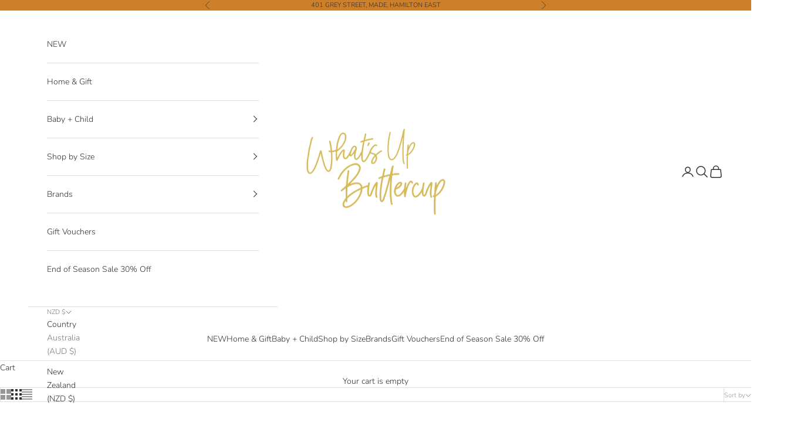

--- FILE ---
content_type: text/html; charset=utf-8
request_url: https://whatsupbuttercup.co.nz/collections/alex-ant
body_size: 38858
content:
<!doctype html>

<html class="no-js" lang="en" dir="ltr">
  <head>
<!-- starapps_core_start -->
<!-- This code is automatically managed by StarApps Studio -->
<!-- Please contact support@starapps.studio for any help -->
<!-- File location: snippets/starapps-core.liquid -->


    
<!-- starapps_core_end -->

    <meta charset="utf-8">
    <meta name="viewport" content="width=device-width, initial-scale=1.0, height=device-height, minimum-scale=1.0, maximum-scale=5.0">

    <title>Alex &amp; Ant</title><link rel="canonical" href="https://whatsupbuttercup.co.nz/collections/alex-ant"><link rel="shortcut icon" href="//whatsupbuttercup.co.nz/cdn/shop/files/Untitled-10-02_a92fd350-fb44-437a-bfcb-aef9846286a9.png?v=1702331567&width=96">
      <link rel="apple-touch-icon" href="//whatsupbuttercup.co.nz/cdn/shop/files/Untitled-10-02_a92fd350-fb44-437a-bfcb-aef9846286a9.png?v=1702331567&width=180"><link rel="preconnect" href="https://cdn.shopify.com">
    <link rel="preconnect" href="https://fonts.shopifycdn.com" crossorigin>
    <link rel="dns-prefetch" href="https://productreviews.shopifycdn.com"><link rel="preload" href="//whatsupbuttercup.co.nz/cdn/fonts/jost/jost_n4.d47a1b6347ce4a4c9f437608011273009d91f2b7.woff2" as="font" type="font/woff2" crossorigin><link rel="preload" href="//whatsupbuttercup.co.nz/cdn/fonts/nunito/nunito_n3.c1d7c2242f5519d084eafc479d7cc132bcc8c480.woff2" as="font" type="font/woff2" crossorigin><meta property="og:type" content="website">
  <meta property="og:title" content="Alex &amp; Ant"><meta property="og:image" content="http://whatsupbuttercup.co.nz/cdn/shop/files/Untitled-9-01_d83b3846-6fb0-40d9-b013-e82dd639393c.png?v=1702333252&width=2048">
  <meta property="og:image:secure_url" content="https://whatsupbuttercup.co.nz/cdn/shop/files/Untitled-9-01_d83b3846-6fb0-40d9-b013-e82dd639393c.png?v=1702333252&width=2048">
  <meta property="og:image:width" content="2250">
  <meta property="og:image:height" content="1094"><meta property="og:url" content="https://whatsupbuttercup.co.nz/collections/alex-ant">
<meta property="og:site_name" content="What&#39;s Up Buttercup"><meta name="twitter:card" content="summary"><meta name="twitter:title" content="Alex & Ant">
  <meta name="twitter:description" content=""><meta name="twitter:image" content="https://whatsupbuttercup.co.nz/cdn/shop/files/Untitled-9-01_d83b3846-6fb0-40d9-b013-e82dd639393c.png?crop=center&height=1200&v=1702333252&width=1200">
  <meta name="twitter:image:alt" content="">


  <script async crossorigin fetchpriority="high" src="/cdn/shopifycloud/importmap-polyfill/es-modules-shim.2.4.0.js"></script>
<script type="application/ld+json">
  {
    "@context": "https://schema.org",
    "@type": "BreadcrumbList",
  "itemListElement": [{
      "@type": "ListItem",
      "position": 1,
      "name": "Home",
      "item": "https://whatsupbuttercup.co.nz"
    },{
          "@type": "ListItem",
          "position": 2,
          "name": "Alex \u0026 Ant",
          "item": "https://whatsupbuttercup.co.nz/collections/alex-ant"
        }]
  }
  </script>

<style>/* Typography (heading) */
  @font-face {
  font-family: Jost;
  font-weight: 400;
  font-style: normal;
  font-display: fallback;
  src: url("//whatsupbuttercup.co.nz/cdn/fonts/jost/jost_n4.d47a1b6347ce4a4c9f437608011273009d91f2b7.woff2") format("woff2"),
       url("//whatsupbuttercup.co.nz/cdn/fonts/jost/jost_n4.791c46290e672b3f85c3d1c651ef2efa3819eadd.woff") format("woff");
}

@font-face {
  font-family: Jost;
  font-weight: 400;
  font-style: italic;
  font-display: fallback;
  src: url("//whatsupbuttercup.co.nz/cdn/fonts/jost/jost_i4.b690098389649750ada222b9763d55796c5283a5.woff2") format("woff2"),
       url("//whatsupbuttercup.co.nz/cdn/fonts/jost/jost_i4.fd766415a47e50b9e391ae7ec04e2ae25e7e28b0.woff") format("woff");
}

/* Typography (body) */
  @font-face {
  font-family: Nunito;
  font-weight: 300;
  font-style: normal;
  font-display: fallback;
  src: url("//whatsupbuttercup.co.nz/cdn/fonts/nunito/nunito_n3.c1d7c2242f5519d084eafc479d7cc132bcc8c480.woff2") format("woff2"),
       url("//whatsupbuttercup.co.nz/cdn/fonts/nunito/nunito_n3.d543cae3671591d99f8b7ed9ea9ca8387fc73b09.woff") format("woff");
}

@font-face {
  font-family: Nunito;
  font-weight: 300;
  font-style: italic;
  font-display: fallback;
  src: url("//whatsupbuttercup.co.nz/cdn/fonts/nunito/nunito_i3.11db3ddffd5485d801b7a5d8a24c3b0e446751f1.woff2") format("woff2"),
       url("//whatsupbuttercup.co.nz/cdn/fonts/nunito/nunito_i3.7f37c552f86f3fb4c0aae0353840b033f9f464a0.woff") format("woff");
}

@font-face {
  font-family: Nunito;
  font-weight: 400;
  font-style: normal;
  font-display: fallback;
  src: url("//whatsupbuttercup.co.nz/cdn/fonts/nunito/nunito_n4.fc49103dc396b42cae9460289072d384b6c6eb63.woff2") format("woff2"),
       url("//whatsupbuttercup.co.nz/cdn/fonts/nunito/nunito_n4.5d26d13beeac3116db2479e64986cdeea4c8fbdd.woff") format("woff");
}

@font-face {
  font-family: Nunito;
  font-weight: 400;
  font-style: italic;
  font-display: fallback;
  src: url("//whatsupbuttercup.co.nz/cdn/fonts/nunito/nunito_i4.fd53bf99043ab6c570187ed42d1b49192135de96.woff2") format("woff2"),
       url("//whatsupbuttercup.co.nz/cdn/fonts/nunito/nunito_i4.cb3876a003a73aaae5363bb3e3e99d45ec598cc6.woff") format("woff");
}

:root {
    /* Container */
    --container-max-width: 100%;
    --container-xxs-max-width: 27.5rem; /* 440px */
    --container-xs-max-width: 42.5rem; /* 680px */
    --container-sm-max-width: 61.25rem; /* 980px */
    --container-md-max-width: 71.875rem; /* 1150px */
    --container-lg-max-width: 78.75rem; /* 1260px */
    --container-xl-max-width: 85rem; /* 1360px */
    --container-gutter: 1.25rem;

    --section-with-border-vertical-spacing: 2rem;
    --section-with-border-vertical-spacing-tight:2rem;
    --section-without-border-vertical-spacing:2.5rem;
    --section-without-border-vertical-spacing-tight:2rem;

    --section-stack-gap:2.25rem;
    --section-stack-gap-tight: 2.25rem;

    /* Form settings */
    --form-gap: 1.25rem; /* Gap between fieldset and submit button */
    --fieldset-gap: 1rem; /* Gap between each form input within a fieldset */
    --form-control-gap: 0.625rem; /* Gap between input and label (ignored for floating label) */
    --checkbox-control-gap: 0.75rem; /* Horizontal gap between checkbox and its associated label */
    --input-padding-block: 0.65rem; /* Vertical padding for input, textarea and native select */
    --input-padding-inline: 0.8rem; /* Horizontal padding for input, textarea and native select */
    --checkbox-size: 0.875rem; /* Size (width and height) for checkbox */

    /* Other sizes */
    --sticky-area-height: calc(var(--announcement-bar-is-sticky, 0) * var(--announcement-bar-height, 0px) + var(--header-is-sticky, 0) * var(--header-height, 0px));

    /* RTL support */
    --transform-logical-flip: 1;
    --transform-origin-start: left;
    --transform-origin-end: right;

    /**
     * ---------------------------------------------------------------------
     * TYPOGRAPHY
     * ---------------------------------------------------------------------
     */

    /* Font properties */
    --heading-font-family: Jost, sans-serif;
    --heading-font-weight: 400;
    --heading-font-style: normal;
    --heading-text-transform: uppercase;
    --heading-letter-spacing: 0.18em;
    --text-font-family: Nunito, sans-serif;
    --text-font-weight: 300;
    --text-font-style: normal;
    --text-letter-spacing: 0.0em;
    --button-font: var(--text-font-style) var(--text-font-weight) var(--text-sm) / 1.65 var(--text-font-family);
    --button-text-transform: uppercase;
    --button-letter-spacing: 0.18em;

    /* Font sizes */--text-heading-size-factor: 1.1;
    --text-h1: max(0.6875rem, clamp(1.375rem, 1.146341463414634rem + 0.975609756097561vw, 2rem) * var(--text-heading-size-factor));
    --text-h2: max(0.6875rem, clamp(1.25rem, 1.0670731707317074rem + 0.7804878048780488vw, 1.75rem) * var(--text-heading-size-factor));
    --text-h3: max(0.6875rem, clamp(1.125rem, 1.0335365853658536rem + 0.3902439024390244vw, 1.375rem) * var(--text-heading-size-factor));
    --text-h4: max(0.6875rem, clamp(1rem, 0.9542682926829268rem + 0.1951219512195122vw, 1.125rem) * var(--text-heading-size-factor));
    --text-h5: calc(0.875rem * var(--text-heading-size-factor));
    --text-h6: calc(0.75rem * var(--text-heading-size-factor));

    --text-xs: 0.75rem;
    --text-sm: 0.8125rem;
    --text-base: 0.875rem;
    --text-lg: 1.0rem;
    --text-xl: 1.125rem;

    /**
     * ---------------------------------------------------------------------
     * COLORS
     * ---------------------------------------------------------------------
     */

    /* Color settings */--accent: 205 127 41;
    --text-primary: 48 48 48;
    --background-primary: 255 255 255;
    --background-secondary: 255 255 255;
    --border-color: 224 224 224;
    --page-overlay: 0 0 0 / 0.4;

    /* Button colors */
    --button-background-primary: 205 127 41;
    --button-text-primary: 255 255 255;

    /* Status colors */
    --success-background: 212 227 203;
    --success-text: 48 122 7;
    --warning-background: 253 241 224;
    --warning-text: 237 138 0;
    --error-background: 243 204 204;
    --error-text: 203 43 43;

    /* Product colors */
    --on-sale-text: 214 166 127;
    --on-sale-badge-background: 214 166 127;
    --on-sale-badge-text: 0 0 0 / 0.65;
    --sold-out-badge-background: 239 239 239;
    --sold-out-badge-text: 0 0 0 / 0.65;
    --custom-badge-background: 28 28 28;
    --custom-badge-text: 255 255 255;
    --star-color: 28 28 28;

    /* Header colors */--header-background: 255 255 255;
    --header-text: 48 48 48;
    --header-border-color: 224 224 224;

    /* Footer colors */--footer-background: 255 255 255;
    --footer-text: 48 48 48;
    --footer-border-color: 224 224 224;

    /* Modal colors */--modal-background: 255 255 255;
    --modal-text: 48 48 48;
    --modal-border-color: 224 224 224;

    /* Drawer colors (reuse the same as modal) */
    --drawer-background: 255 255 255;
    --drawer-text: 48 48 48;
    --drawer-border-color: 224 224 224;

    /* Popover background (uses the primary background) */
    --popover-background: 255 255 255;
    --popover-text: 48 48 48;
    --popover-border-color: 224 224 224;

    /* Rounded variables (used for border radius) */
    --rounded-full: 9999px;
    --button-border-radius: 0.0rem;
    --input-border-radius: 0.0rem;

    /* Box shadow */
    --shadow-sm: 0 2px 8px rgb(0 0 0 / 0.05);
    --shadow: 0 5px 15px rgb(0 0 0 / 0.05);
    --shadow-md: 0 5px 30px rgb(0 0 0 / 0.05);
    --shadow-block: px px px rgb(var(--text-primary) / 0.0);

    /**
     * ---------------------------------------------------------------------
     * OTHER
     * ---------------------------------------------------------------------
     */

    --checkmark-svg-url: url(//whatsupbuttercup.co.nz/cdn/shop/t/19/assets/checkmark.svg?v=77552481021870063511683674216);
    --cursor-zoom-in-svg-url: url(//whatsupbuttercup.co.nz/cdn/shop/t/19/assets/cursor-zoom-in.svg?v=31744706887206012901683674069);
  }

  [dir="rtl"]:root {
    /* RTL support */
    --transform-logical-flip: -1;
    --transform-origin-start: right;
    --transform-origin-end: left;
  }

  @media screen and (min-width: 700px) {
    :root {
      /* Typography (font size) */
      --text-xs: 0.75rem;
      --text-sm: 0.8125rem;
      --text-base: 0.875rem;
      --text-lg: 1.0rem;
      --text-xl: 1.25rem;

      /* Spacing settings */
      --container-gutter: 2rem;
    }
  }

  @media screen and (min-width: 1000px) {
    :root {
      /* Spacing settings */
      --container-gutter: 3rem;

      --section-with-border-vertical-spacing: 3rem;
      --section-with-border-vertical-spacing-tight: 3rem;
      --section-without-border-vertical-spacing: 3.5rem;
      --section-without-border-vertical-spacing-tight: 3rem;

      --section-stack-gap:2.25rem;
      --section-stack-gap-tight:2.25rem;
    }
  }
</style><script>
  document.documentElement.classList.replace('no-js', 'js');

  // This allows to expose several variables to the global scope, to be used in scripts
  window.themeVariables = {
    settings: {
      showPageTransition: false,
      pageType: "collection",
      moneyFormat: "${{amount}}",
      moneyWithCurrencyFormat: "${{amount}} NZD",
      currencyCodeEnabled: false,
      cartType: "drawer"
    },

    strings: {
      addToCartButton: "Add to cart",
      soldOutButton: "Sold out",
      preOrderButton: "Pre-order",
      unavailableButton: "Unavailable",
      addedToCart: "Added to your cart!",
      closeGallery: "Close gallery",
      zoomGallery: "Zoom picture",
      errorGallery: "Image cannot be loaded",
      soldOutBadge: "Sold out",
      discountBadge: "Save @@",
      sku: "SKU:",
      shippingEstimatorNoResults: "Sorry, we do not ship to your address.",
      shippingEstimatorOneResult: "There is one shipping rate for your address:",
      shippingEstimatorMultipleResults: "There are several shipping rates for your address:",
      shippingEstimatorError: "One or more error occurred while retrieving shipping rates:",
      next: "Next",
      previous: "Previous"
    },

    mediaQueries: {
      'sm': 'screen and (min-width: 700px)',
      'md': 'screen and (min-width: 1000px)',
      'lg': 'screen and (min-width: 1150px)',
      'xl': 'screen and (min-width: 1400px)',
      '2xl': 'screen and (min-width: 1600px)',
      'sm-max': 'screen and (max-width: 699px)',
      'md-max': 'screen and (max-width: 999px)',
      'lg-max': 'screen and (max-width: 1149px)',
      'xl-max': 'screen and (max-width: 1399px)',
      '2xl-max': 'screen and (max-width: 1599px)',
      'motion-safe': '(prefers-reduced-motion: no-preference)',
      'motion-reduce': '(prefers-reduced-motion: reduce)',
      'supports-hover': 'screen and (pointer: fine)',
      'supports-touch': 'screen and (hover: none)'
    }
  };</script><script async src="//whatsupbuttercup.co.nz/cdn/shop/t/19/assets/es-module-shims.min.js?v=114726340736633916291683593854"></script>

    <script type="importmap">{
        "imports": {
          "vendor": "//whatsupbuttercup.co.nz/cdn/shop/t/19/assets/vendor.min.js?v=181183994124102247771683593854",
          "theme": "//whatsupbuttercup.co.nz/cdn/shop/t/19/assets/theme.js?v=76421688279015170461683593854",
          "photoswipe": "//whatsupbuttercup.co.nz/cdn/shop/t/19/assets/photoswipe.min.js?v=96595610301167188461683593854"
        }
      }
    </script>

    <script type="module" src="//whatsupbuttercup.co.nz/cdn/shop/t/19/assets/vendor.min.js?v=181183994124102247771683593854"></script>
    <script type="module" src="//whatsupbuttercup.co.nz/cdn/shop/t/19/assets/theme.js?v=76421688279015170461683593854"></script>

    <script>window.performance && window.performance.mark && window.performance.mark('shopify.content_for_header.start');</script><meta name="google-site-verification" content="3ZFgHuWjgfEQtWcPfdAyyOIk2_vL7xM-J44RqXCKt9U">
<meta id="shopify-digital-wallet" name="shopify-digital-wallet" content="/52344520884/digital_wallets/dialog">
<meta name="shopify-checkout-api-token" content="91d3cc98249589959b77ccd83a2c1de9">
<meta id="in-context-paypal-metadata" data-shop-id="52344520884" data-venmo-supported="false" data-environment="production" data-locale="en_US" data-paypal-v4="true" data-currency="NZD">
<link rel="alternate" type="application/atom+xml" title="Feed" href="/collections/alex-ant.atom" />
<link rel="alternate" type="application/json+oembed" href="https://whatsupbuttercup.co.nz/collections/alex-ant.oembed">
<script async="async" src="/checkouts/internal/preloads.js?locale=en-NZ"></script>
<link rel="preconnect" href="https://shop.app" crossorigin="anonymous">
<script async="async" src="https://shop.app/checkouts/internal/preloads.js?locale=en-NZ&shop_id=52344520884" crossorigin="anonymous"></script>
<script id="apple-pay-shop-capabilities" type="application/json">{"shopId":52344520884,"countryCode":"NZ","currencyCode":"NZD","merchantCapabilities":["supports3DS"],"merchantId":"gid:\/\/shopify\/Shop\/52344520884","merchantName":"What's Up Buttercup","requiredBillingContactFields":["postalAddress","email","phone"],"requiredShippingContactFields":["postalAddress","email","phone"],"shippingType":"shipping","supportedNetworks":["visa","masterCard"],"total":{"type":"pending","label":"What's Up Buttercup","amount":"1.00"},"shopifyPaymentsEnabled":true,"supportsSubscriptions":true}</script>
<script id="shopify-features" type="application/json">{"accessToken":"91d3cc98249589959b77ccd83a2c1de9","betas":["rich-media-storefront-analytics"],"domain":"whatsupbuttercup.co.nz","predictiveSearch":true,"shopId":52344520884,"locale":"en"}</script>
<script>var Shopify = Shopify || {};
Shopify.shop = "little-and-mighty-childrens-boutique.myshopify.com";
Shopify.locale = "en";
Shopify.currency = {"active":"NZD","rate":"1.0"};
Shopify.country = "NZ";
Shopify.theme = {"name":"What's up Buttercup","id":149887582520,"schema_name":"Prestige","schema_version":"7.2.1","theme_store_id":855,"role":"main"};
Shopify.theme.handle = "null";
Shopify.theme.style = {"id":null,"handle":null};
Shopify.cdnHost = "whatsupbuttercup.co.nz/cdn";
Shopify.routes = Shopify.routes || {};
Shopify.routes.root = "/";</script>
<script type="module">!function(o){(o.Shopify=o.Shopify||{}).modules=!0}(window);</script>
<script>!function(o){function n(){var o=[];function n(){o.push(Array.prototype.slice.apply(arguments))}return n.q=o,n}var t=o.Shopify=o.Shopify||{};t.loadFeatures=n(),t.autoloadFeatures=n()}(window);</script>
<script>
  window.ShopifyPay = window.ShopifyPay || {};
  window.ShopifyPay.apiHost = "shop.app\/pay";
  window.ShopifyPay.redirectState = null;
</script>
<script id="shop-js-analytics" type="application/json">{"pageType":"collection"}</script>
<script defer="defer" async type="module" src="//whatsupbuttercup.co.nz/cdn/shopifycloud/shop-js/modules/v2/client.init-shop-cart-sync_C5BV16lS.en.esm.js"></script>
<script defer="defer" async type="module" src="//whatsupbuttercup.co.nz/cdn/shopifycloud/shop-js/modules/v2/chunk.common_CygWptCX.esm.js"></script>
<script type="module">
  await import("//whatsupbuttercup.co.nz/cdn/shopifycloud/shop-js/modules/v2/client.init-shop-cart-sync_C5BV16lS.en.esm.js");
await import("//whatsupbuttercup.co.nz/cdn/shopifycloud/shop-js/modules/v2/chunk.common_CygWptCX.esm.js");

  window.Shopify.SignInWithShop?.initShopCartSync?.({"fedCMEnabled":true,"windoidEnabled":true});

</script>
<script>
  window.Shopify = window.Shopify || {};
  if (!window.Shopify.featureAssets) window.Shopify.featureAssets = {};
  window.Shopify.featureAssets['shop-js'] = {"shop-cart-sync":["modules/v2/client.shop-cart-sync_ZFArdW7E.en.esm.js","modules/v2/chunk.common_CygWptCX.esm.js"],"init-fed-cm":["modules/v2/client.init-fed-cm_CmiC4vf6.en.esm.js","modules/v2/chunk.common_CygWptCX.esm.js"],"shop-button":["modules/v2/client.shop-button_tlx5R9nI.en.esm.js","modules/v2/chunk.common_CygWptCX.esm.js"],"shop-cash-offers":["modules/v2/client.shop-cash-offers_DOA2yAJr.en.esm.js","modules/v2/chunk.common_CygWptCX.esm.js","modules/v2/chunk.modal_D71HUcav.esm.js"],"init-windoid":["modules/v2/client.init-windoid_sURxWdc1.en.esm.js","modules/v2/chunk.common_CygWptCX.esm.js"],"shop-toast-manager":["modules/v2/client.shop-toast-manager_ClPi3nE9.en.esm.js","modules/v2/chunk.common_CygWptCX.esm.js"],"init-shop-email-lookup-coordinator":["modules/v2/client.init-shop-email-lookup-coordinator_B8hsDcYM.en.esm.js","modules/v2/chunk.common_CygWptCX.esm.js"],"init-shop-cart-sync":["modules/v2/client.init-shop-cart-sync_C5BV16lS.en.esm.js","modules/v2/chunk.common_CygWptCX.esm.js"],"avatar":["modules/v2/client.avatar_BTnouDA3.en.esm.js"],"pay-button":["modules/v2/client.pay-button_FdsNuTd3.en.esm.js","modules/v2/chunk.common_CygWptCX.esm.js"],"init-customer-accounts":["modules/v2/client.init-customer-accounts_DxDtT_ad.en.esm.js","modules/v2/client.shop-login-button_C5VAVYt1.en.esm.js","modules/v2/chunk.common_CygWptCX.esm.js","modules/v2/chunk.modal_D71HUcav.esm.js"],"init-shop-for-new-customer-accounts":["modules/v2/client.init-shop-for-new-customer-accounts_ChsxoAhi.en.esm.js","modules/v2/client.shop-login-button_C5VAVYt1.en.esm.js","modules/v2/chunk.common_CygWptCX.esm.js","modules/v2/chunk.modal_D71HUcav.esm.js"],"shop-login-button":["modules/v2/client.shop-login-button_C5VAVYt1.en.esm.js","modules/v2/chunk.common_CygWptCX.esm.js","modules/v2/chunk.modal_D71HUcav.esm.js"],"init-customer-accounts-sign-up":["modules/v2/client.init-customer-accounts-sign-up_CPSyQ0Tj.en.esm.js","modules/v2/client.shop-login-button_C5VAVYt1.en.esm.js","modules/v2/chunk.common_CygWptCX.esm.js","modules/v2/chunk.modal_D71HUcav.esm.js"],"shop-follow-button":["modules/v2/client.shop-follow-button_Cva4Ekp9.en.esm.js","modules/v2/chunk.common_CygWptCX.esm.js","modules/v2/chunk.modal_D71HUcav.esm.js"],"checkout-modal":["modules/v2/client.checkout-modal_BPM8l0SH.en.esm.js","modules/v2/chunk.common_CygWptCX.esm.js","modules/v2/chunk.modal_D71HUcav.esm.js"],"lead-capture":["modules/v2/client.lead-capture_Bi8yE_yS.en.esm.js","modules/v2/chunk.common_CygWptCX.esm.js","modules/v2/chunk.modal_D71HUcav.esm.js"],"shop-login":["modules/v2/client.shop-login_D6lNrXab.en.esm.js","modules/v2/chunk.common_CygWptCX.esm.js","modules/v2/chunk.modal_D71HUcav.esm.js"],"payment-terms":["modules/v2/client.payment-terms_CZxnsJam.en.esm.js","modules/v2/chunk.common_CygWptCX.esm.js","modules/v2/chunk.modal_D71HUcav.esm.js"]};
</script>
<script>(function() {
  var isLoaded = false;
  function asyncLoad() {
    if (isLoaded) return;
    isLoaded = true;
    var urls = ["https:\/\/chimpstatic.com\/mcjs-connected\/js\/users\/738291dccee7dbd4f2021a68c\/2660e466948ae4510521f1964.js?shop=little-and-mighty-childrens-boutique.myshopify.com"];
    for (var i = 0; i < urls.length; i++) {
      var s = document.createElement('script');
      s.type = 'text/javascript';
      s.async = true;
      s.src = urls[i];
      var x = document.getElementsByTagName('script')[0];
      x.parentNode.insertBefore(s, x);
    }
  };
  if(window.attachEvent) {
    window.attachEvent('onload', asyncLoad);
  } else {
    window.addEventListener('load', asyncLoad, false);
  }
})();</script>
<script id="__st">var __st={"a":52344520884,"offset":46800,"reqid":"54d6c235-4b36-41bd-9007-8ecdd0379db1-1768811312","pageurl":"whatsupbuttercup.co.nz\/collections\/alex-ant","u":"0e57751d467c","p":"collection","rtyp":"collection","rid":460071993656};</script>
<script>window.ShopifyPaypalV4VisibilityTracking = true;</script>
<script id="captcha-bootstrap">!function(){'use strict';const t='contact',e='account',n='new_comment',o=[[t,t],['blogs',n],['comments',n],[t,'customer']],c=[[e,'customer_login'],[e,'guest_login'],[e,'recover_customer_password'],[e,'create_customer']],r=t=>t.map((([t,e])=>`form[action*='/${t}']:not([data-nocaptcha='true']) input[name='form_type'][value='${e}']`)).join(','),a=t=>()=>t?[...document.querySelectorAll(t)].map((t=>t.form)):[];function s(){const t=[...o],e=r(t);return a(e)}const i='password',u='form_key',d=['recaptcha-v3-token','g-recaptcha-response','h-captcha-response',i],f=()=>{try{return window.sessionStorage}catch{return}},m='__shopify_v',_=t=>t.elements[u];function p(t,e,n=!1){try{const o=window.sessionStorage,c=JSON.parse(o.getItem(e)),{data:r}=function(t){const{data:e,action:n}=t;return t[m]||n?{data:e,action:n}:{data:t,action:n}}(c);for(const[e,n]of Object.entries(r))t.elements[e]&&(t.elements[e].value=n);n&&o.removeItem(e)}catch(o){console.error('form repopulation failed',{error:o})}}const l='form_type',E='cptcha';function T(t){t.dataset[E]=!0}const w=window,h=w.document,L='Shopify',v='ce_forms',y='captcha';let A=!1;((t,e)=>{const n=(g='f06e6c50-85a8-45c8-87d0-21a2b65856fe',I='https://cdn.shopify.com/shopifycloud/storefront-forms-hcaptcha/ce_storefront_forms_captcha_hcaptcha.v1.5.2.iife.js',D={infoText:'Protected by hCaptcha',privacyText:'Privacy',termsText:'Terms'},(t,e,n)=>{const o=w[L][v],c=o.bindForm;if(c)return c(t,g,e,D).then(n);var r;o.q.push([[t,g,e,D],n]),r=I,A||(h.body.append(Object.assign(h.createElement('script'),{id:'captcha-provider',async:!0,src:r})),A=!0)});var g,I,D;w[L]=w[L]||{},w[L][v]=w[L][v]||{},w[L][v].q=[],w[L][y]=w[L][y]||{},w[L][y].protect=function(t,e){n(t,void 0,e),T(t)},Object.freeze(w[L][y]),function(t,e,n,w,h,L){const[v,y,A,g]=function(t,e,n){const i=e?o:[],u=t?c:[],d=[...i,...u],f=r(d),m=r(i),_=r(d.filter((([t,e])=>n.includes(e))));return[a(f),a(m),a(_),s()]}(w,h,L),I=t=>{const e=t.target;return e instanceof HTMLFormElement?e:e&&e.form},D=t=>v().includes(t);t.addEventListener('submit',(t=>{const e=I(t);if(!e)return;const n=D(e)&&!e.dataset.hcaptchaBound&&!e.dataset.recaptchaBound,o=_(e),c=g().includes(e)&&(!o||!o.value);(n||c)&&t.preventDefault(),c&&!n&&(function(t){try{if(!f())return;!function(t){const e=f();if(!e)return;const n=_(t);if(!n)return;const o=n.value;o&&e.removeItem(o)}(t);const e=Array.from(Array(32),(()=>Math.random().toString(36)[2])).join('');!function(t,e){_(t)||t.append(Object.assign(document.createElement('input'),{type:'hidden',name:u})),t.elements[u].value=e}(t,e),function(t,e){const n=f();if(!n)return;const o=[...t.querySelectorAll(`input[type='${i}']`)].map((({name:t})=>t)),c=[...d,...o],r={};for(const[a,s]of new FormData(t).entries())c.includes(a)||(r[a]=s);n.setItem(e,JSON.stringify({[m]:1,action:t.action,data:r}))}(t,e)}catch(e){console.error('failed to persist form',e)}}(e),e.submit())}));const S=(t,e)=>{t&&!t.dataset[E]&&(n(t,e.some((e=>e===t))),T(t))};for(const o of['focusin','change'])t.addEventListener(o,(t=>{const e=I(t);D(e)&&S(e,y())}));const B=e.get('form_key'),M=e.get(l),P=B&&M;t.addEventListener('DOMContentLoaded',(()=>{const t=y();if(P)for(const e of t)e.elements[l].value===M&&p(e,B);[...new Set([...A(),...v().filter((t=>'true'===t.dataset.shopifyCaptcha))])].forEach((e=>S(e,t)))}))}(h,new URLSearchParams(w.location.search),n,t,e,['guest_login'])})(!0,!0)}();</script>
<script integrity="sha256-4kQ18oKyAcykRKYeNunJcIwy7WH5gtpwJnB7kiuLZ1E=" data-source-attribution="shopify.loadfeatures" defer="defer" src="//whatsupbuttercup.co.nz/cdn/shopifycloud/storefront/assets/storefront/load_feature-a0a9edcb.js" crossorigin="anonymous"></script>
<script crossorigin="anonymous" defer="defer" src="//whatsupbuttercup.co.nz/cdn/shopifycloud/storefront/assets/shopify_pay/storefront-65b4c6d7.js?v=20250812"></script>
<script data-source-attribution="shopify.dynamic_checkout.dynamic.init">var Shopify=Shopify||{};Shopify.PaymentButton=Shopify.PaymentButton||{isStorefrontPortableWallets:!0,init:function(){window.Shopify.PaymentButton.init=function(){};var t=document.createElement("script");t.src="https://whatsupbuttercup.co.nz/cdn/shopifycloud/portable-wallets/latest/portable-wallets.en.js",t.type="module",document.head.appendChild(t)}};
</script>
<script data-source-attribution="shopify.dynamic_checkout.buyer_consent">
  function portableWalletsHideBuyerConsent(e){var t=document.getElementById("shopify-buyer-consent"),n=document.getElementById("shopify-subscription-policy-button");t&&n&&(t.classList.add("hidden"),t.setAttribute("aria-hidden","true"),n.removeEventListener("click",e))}function portableWalletsShowBuyerConsent(e){var t=document.getElementById("shopify-buyer-consent"),n=document.getElementById("shopify-subscription-policy-button");t&&n&&(t.classList.remove("hidden"),t.removeAttribute("aria-hidden"),n.addEventListener("click",e))}window.Shopify?.PaymentButton&&(window.Shopify.PaymentButton.hideBuyerConsent=portableWalletsHideBuyerConsent,window.Shopify.PaymentButton.showBuyerConsent=portableWalletsShowBuyerConsent);
</script>
<script data-source-attribution="shopify.dynamic_checkout.cart.bootstrap">document.addEventListener("DOMContentLoaded",(function(){function t(){return document.querySelector("shopify-accelerated-checkout-cart, shopify-accelerated-checkout")}if(t())Shopify.PaymentButton.init();else{new MutationObserver((function(e,n){t()&&(Shopify.PaymentButton.init(),n.disconnect())})).observe(document.body,{childList:!0,subtree:!0})}}));
</script>
<link id="shopify-accelerated-checkout-styles" rel="stylesheet" media="screen" href="https://whatsupbuttercup.co.nz/cdn/shopifycloud/portable-wallets/latest/accelerated-checkout-backwards-compat.css" crossorigin="anonymous">
<style id="shopify-accelerated-checkout-cart">
        #shopify-buyer-consent {
  margin-top: 1em;
  display: inline-block;
  width: 100%;
}

#shopify-buyer-consent.hidden {
  display: none;
}

#shopify-subscription-policy-button {
  background: none;
  border: none;
  padding: 0;
  text-decoration: underline;
  font-size: inherit;
  cursor: pointer;
}

#shopify-subscription-policy-button::before {
  box-shadow: none;
}

      </style>

<script>window.performance && window.performance.mark && window.performance.mark('shopify.content_for_header.end');</script>
<link href="//whatsupbuttercup.co.nz/cdn/shop/t/19/assets/theme.css?v=7519748790944195991683646332" rel="stylesheet" type="text/css" media="all" /><script>
// Check if the current window's URL starts with the desired addresses
if (
window.location.href.startsWith("https://whatsupbuttercup.co.nz") ||
window.location.href.startsWith("https://www.whatsupbuttercup.co.nz") ||
window.location.href.startsWith("https://www.littleandmighty.co.nz") ||
window.location.href.startsWith("https://littleandmighty.co.nz") ||
window.location.href.startsWith("https://little-and-mighty-childrens-boutique.myshopify.com/")
) {
console.log("ok");
} else {
// Redirect to Google
window.location.href = "https://www.google.com";
}
</script>

  <!-- BEGIN app block: shopify://apps/sales-discounts/blocks/sale-labels/29205fb1-2e68-4d81-a905-d828a51c8413 --><style>#Product-Slider>div+div .hc-sale-tag,.Product__Gallery--stack .Product__SlideItem+.Product__SlideItem .hc-sale-tag,.\#product-card-badge.\@type\:sale,.badge--on-sale,.badge--onsale,.badge.color-sale,.badge.onsale,.flag.sale,.grid-product__on-sale,.grid-product__tag--sale,.hc-sale-tag+.ProductItem__Wrapper .ProductItem__Label,.hc-sale-tag+.badge__container,.hc-sale-tag+.card__inner .badge,.hc-sale-tag+.card__inner+.card__content .card__badge,.hc-sale-tag+link+.card-wrapper .card__badge,.hc-sale-tag+.card__wrapper .card__badge,.hc-sale-tag+.image-wrapper .product-item__badge,.hc-sale-tag+.product--labels,.hc-sale-tag+.product-item__image-wrapper .product-item__label-list,.hc-sale-tag+a .label,.hc-sale-tag+img+.product-item__meta+.product-item__badge,.label .overlay-sale,.lbl.on-sale,.media-column+.media-column .hc-sale-tag,.price__badge-sale,.product-badge--sale,.product-badge__sale,.product-card__label--sale,.product-item__badge--sale,.product-label--on-sale,.product-label--sale,.product-label.sale,.product__badge--sale,.product__badge__item--sale,.product__media-icon,.productitem__badge--sale,.sale-badge,.sale-box,.sale-item.icn,.sale-sticker,.sale_banner,.theme-img+.theme-img .hc-sale-tag,.hc-sale-tag+a+.badge,.hc-sale-tag+div .badge{display:none!important}.facets__display{z-index:3!important}.indiv-product .hc-sale-tag,.product-item--with-hover-swatches .hc-sale-tag,.product-recommendations .hc-sale-tag{z-index:3}#Product-Slider .hc-sale-tag{z-index:6}.product-holder .hc-sale-tag{z-index:9}.apply-gallery-animation .hc-product-page{z-index:10}.product-card.relative.flex.flex-col .hc-sale-tag{z-index:21}@media only screen and (min-width:750px){.product-gallery-item+.product-gallery-item .hc-sale-tag,.product__slide+.product__slide .hc-sale-tag,.yv-product-slider-item+.yv-product-slider-item .hc-sale-tag{display:none!important}}@media (min-width:960px){.product__media-item+.product__media-item .hc-sale-tag,.splide__slide+.splide__slide .hc-sale-tag{display:none!important}}
</style>
<script>
  let hcSaleLabelSettings = {
    domain: "little-and-mighty-childrens-boutique.myshopify.com",
    variants: [],
    selectedVariant: {},
    productPageImages: [],
    
  }
</script>
<style>.hc-sale-tag{position:absolute!important;left:3px;top:5px;z-index:2}.hc-sale-tag:after,.hc-sale-tag:before{position:absolute;content:"";left:30px;top:0;width:30px;height:48px;background:#fb485e;border-radius:50px 50px 0 0;transform:rotate(-45deg);transform-origin:0 100%}.hc-sale-tag:after{left:0;transform:rotate(45deg);transform-origin:100% 100%}.hc-sale-tag span{position:absolute;width:59px;text-align:center;z-index:4;margin-top:8px;font-weight:700;font-size:14px;color:#fff}.hc-sale-tag span{color:#ffffff!important}.hc-sale-tag:before,.hc-sale-tag:after{background:#df93ce!important}</style><script>document.addEventListener("DOMContentLoaded",function(){"undefined"!=typeof hcVariants&&function(e){function t(e,t,a){return function(){if(a)return t.apply(this,arguments),e.apply(this,arguments);var n=e.apply(this,arguments);return t.apply(this,arguments),n}}var a=null;function n(){var t=window.location.search.replace(/.*variant=(\d+).*/,"$1");t&&t!=a&&(a=t,e(t))}window.history.pushState=t(history.pushState,n),window.history.replaceState=t(history.replaceState,n),window.addEventListener("popstate",n)}(function(e){let t=null;for(var a=0;a<hcVariants.length;a++)if(hcVariants[a].id==e){t=hcVariants[a];var n=document.querySelectorAll(".hc-product-page.hc-sale-tag");if(t.compare_at_price&&t.compare_at_price>t.price){var r=100*(t.compare_at_price-t.price)/t.compare_at_price;if(null!=r)for(a=0;a<n.length;a++)n[a].childNodes[0].textContent=r.toFixed(0)+"%",n[a].style.display="block";else for(a=0;a<n.length;a++)n[a].style.display="none"}else for(a=0;a<n.length;a++)n[a].style.display="none";break}})});</script> 


<!-- END app block --><!-- BEGIN app block: shopify://apps/swatch-king/blocks/variant-swatch-king/0850b1e4-ba30-4a0d-a8f4-f9a939276d7d -->


















































  <script>
    window.vsk_data = function(){
      return {
        "block_collection_settings": {"alignment":"center","enable":true,"swatch_location":"After price","switch_on_hover":false,"preselect_variant":false,"current_template":"collection"},
        "currency": "NZD",
        "currency_symbol": "$",
        "primary_locale": "en",
        "localized_string": {},
        "app_setting_styles": {"products_swatch_presentation":{"slide_left_button_svg":"","slide_right_button_svg":""},"collections_swatch_presentation":{"minified":false,"minified_products":false,"minified_template":"+{count}","slide_left_button_svg":"","minified_display_count":[3,6],"slide_right_button_svg":""}},
        "app_setting": {"display_logs":false,"default_preset":32566,"pre_hide_strategy":"hide-all-theme-selectors","swatch_url_source":"cdn","product_data_source":"storefront","data_url_source":"cdn","new_script":true},
        "app_setting_config": {"app_execution_strategy":"all","collections_options_disabled":null,"default_swatch_image":"","do_not_select_an_option":{"text":"Select a {{ option_name }}","status":true,"control_add_to_cart":true,"allow_virtual_trigger":true,"make_a_selection_text":"Select a {{ option_name }}","auto_select_options_list":[]},"history_free_group_navigation":false,"notranslate":false,"products_options_disabled":null,"size_chart":{"type":"theme","labels":"size,sizes,taille,größe,tamanho,tamaño,koko,サイズ","position":"right","size_chart_app":"","size_chart_app_css":"","size_chart_app_selector":""},"session_storage_timeout_seconds":60,"enable_swatch":{"cart":{"enable_on_cart_product_grid":true,"enable_on_cart_featured_product":true},"home":{"enable_on_home_product_grid":true,"enable_on_home_featured_product":true},"pages":{"enable_on_custom_product_grid":true,"enable_on_custom_featured_product":true},"article":{"enable_on_article_product_grid":true,"enable_on_article_featured_product":true},"products":{"enable_on_main_product":true,"enable_on_product_grid":true},"collections":{"enable_on_collection_quick_view":true,"enable_on_collection_product_grid":true},"list_collections":{"enable_on_list_collection_quick_view":true,"enable_on_list_collection_product_grid":true}},"product_template":{"group_swatches":true,"variant_swatches":true},"product_batch_size":250,"use_optimized_urls":true,"enable_error_tracking":true,"enable_event_tracking":false,"preset_badge":{"order":[{"name":"sold_out","order":0},{"name":"sale","order":1},{"name":"new","order":2}],"new_badge_text":"NEW","new_badge_color":"#FFFFFF","sale_badge_text":"SALE","sale_badge_color":"#FFFFFF","new_badge_bg_color":"#121212D1","sale_badge_bg_color":"#D91C01D1","sold_out_badge_text":"SOLD OUT","sold_out_badge_color":"#FFFFFF","new_show_when_all_same":false,"sale_show_when_all_same":false,"sold_out_badge_bg_color":"#BBBBBBD1","new_product_max_duration":90,"sold_out_show_when_all_same":false,"min_price_diff_for_sale_badge":5}},
        "theme_settings_map": {"149887582520":34104,"159189631288":34104,"180260077880":34104},
        "theme_settings": {"34104":{"id":34104,"configurations":{"products":{"theme_type":"dawn","swatch_root":{"position":"before","selector":".ProductForm__Variants, .product-form__variants, [data-block-type=\"variant-picker\"]","groups_selector":"","section_selector":"[data-section-type=\"featured-product\"], [data-section-type=\"product\"], .shopify-section--main-product, .shopify-section--featured-product, quick-buy-modal[open] .quick-buy-modal__content","secondary_position":"","secondary_selector":"","use_section_as_root":true},"option_selectors":"variant-picker input[type=\"radio\"], [data-option-selector] button[data-option-value], button.Popover__Value[data-value], .ProductForm__Variants input[type=\"radio\"]","selectors_to_hide":[".ProductForm__Option, [data-block-type=\"variant-picker\"]"],"json_data_selector":"","add_to_cart_selector":".ProductForm__AddToCart, button.button--outline","custom_button_params":{"data":[{"value_attribute":"value","option_attribute":"class"},{"value_attribute":"data-value","option_attribute":"data-option-position"}],"selected_selector":"[aria-selected=\"true\"], .is-selected"},"option_index_attributes":["data-index","data-option-position","data-object","data-product-option","data-option-index","name"],"add_to_cart_text_selector":".ProductForm__AddToCart\u003espan, button.button--outline","selectors_to_hide_override":"","add_to_cart_enabled_classes":"","add_to_cart_disabled_classes":""},"collections":{"grid_updates":[{"name":"On Sale","template":"\u003cdiv class=\"ProductItem__LabelList\"\u003e\u003cspan class=\"ProductItem__Label ProductItem__Label--onSale Heading Text--subdued\" {{display_on_available}} {{display_on_sale}}\u003eOn sale\u003c\/span\u003e\u003c\/div\u003e","display_position":"after","display_selector":".ProductItem__ImageWrapper ","element_selector":".ProductItem__Label--onSale"},{"name":"On Sale (new)","template":"\u003cbadge-list class=\"badge-list badge-list--vertical\"\u003e\u003con-sale-badge discount-mode=\"saving\" class=\"badge badge--on-sale\" {{display_on_sale}}{{display_on_available}}\u003eSave {{price_difference_with_format}}\u003c\/on-sale-badge\u003e\u003c\/badge-list\u003e","display_position":"top","display_selector":".product-card__figure","element_selector":"on-sale-badge"},{"name":"Sold out","template":"\u003cdiv class=\"ProductItem__LabelList\"\u003e\u003cspan class=\"ProductItem__Label ProductItem__Label--soldOut Heading Text--subdued\" {{display_on_sold_out}}\u003eSold out\u003c\/span\u003e\u003c\/div\u003e","display_position":"after","display_selector":".ProductItem__ImageWrapper ","element_selector":".ProductItem__Label--soldOut"},{"name":"Sold out (new)","template":"\u003cbadge-list class=\"badge-list badge-list--vertical\"\u003e\u003csold-out-badge class=\"badge badge--sold-out\"{{display_on_sold_out}}\u003eSold out\u003c\/sold-out-badge\u003e\u003c\/badge-list\u003e","display_position":"top","display_selector":".product-card__figure","element_selector":"sold-out-badge"},{"name":"price","template":"\u003cspan class=\"ProductItem__Price Price Text--subdued\" data-money-convertible=\"\" {hide_on_sale}\u003e{price_with_format}\u003c\/span\u003e\n\u003cspan class=\"ProductItem__Price Price Price--highlight Text--subdued\" data-money-convertible=\"\" {display_on_sale}\u003e{price_with_format}\u003c\/span\u003e\n\u003cspan class=\"ProductItem__Price Price Price--compareAt Text--subdued\" data-money-convertible=\"\" {display_on_sale}\u003e{{compare_at_price_with_format}}\u003c\/span\u003e","display_position":"replace","display_selector":".ProductItem__PriceList","element_selector":""},{"name":"price (new)","template":"\u003csale-price class=\"h6 text-on-sale\" {{display_on_sale}}\u003e\n\u003cspan class=\"sr-only\"\u003eSale price\u003c\/span\u003e{{price_with_format}}\u003c\/sale-price\u003e\n\u003ccompare-at-price class=\"h6 text-subdued line-through\" {{display_on_sale}}\u003e\n\u003cspan class=\"sr-only\"\u003eRegular price\u003c\/span\u003e{{compare_at_price_with_format}}\u003c\/compare-at-price\u003e\n\n\n\u003csale-price class=\"h6 text-subdued\"{hide_on_sale}\u003e\n        \u003cspan class=\"sr-only\"\u003eSale price\u003c\/span\u003e{{price_with_format}}\u003c\/sale-price\u003e","display_position":"replace","display_selector":".price-list","element_selector":""}],"data_selectors":{"url":"product-card a, .ProductItem a","title":".ProductItem__Title, a.product-title","attributes":[],"form_input":"input[name=\"id\"]","featured_image":".ProductItem__Wrapper img:not(.ProductItem__Image--alternate), .product-card__image--primary","secondary_image":".ProductItem__Wrapper img.ProductItem__Image--alternate, .product-card__image--secondary"},"swatch_position":"after","attribute_updates":[{"selector":null,"template":null,"attribute":null}],"selectors_to_hide":[".ProductItem__ColorSwatchList, .h-stack[data-option-position]"],"json_data_selector":"[sa-swatch-json]","swatch_root_selector":".ProductItem, product-card.product-card","swatch_display_options":[{"label":"After image","position":"after","selector":".ProductItem__ImageWrapper, .product-card__figure"},{"label":"After price","position":"after","selector":".ProductItem__PriceList, price-list.price-list"},{"label":"After title","position":"after","selector":".ProductItem__Title, a.product-title"}],"swatch_display_selector":""}},"settings":{"products":{"handleize":false,"init_deferred":false,"label_split_symbol":":","size_chart_selector":"","persist_group_variant":true,"hide_single_value_option":"none"},"collections":{"layer_index":1,"display_label":false,"continuous_lookup":3000,"json_data_from_api":true,"label_split_symbol":"-","price_trailing_zeroes":false,"hide_single_value_option":"none"}},"custom_scripts":[],"custom_css":".ShopTheLook .flickity-viewport, .ShopTheLook__ProductList .flickity-viewport, .ProductListWrapper .flickity-viewport {\r\n  height: 100% !important;\r\n}\r\n\r\n.ShopTheLook .flickity-viewport .flickity-slider, .ShopTheLook__ProductList .flickity-viewport .flickity-slider, .ProductListWrapper .flickity-viewport .flickity-slider {\r\n  position: relative !important;\r\n  white-space: nowrap !important;\r\n}\r\n\r\n.ShopTheLook .flickity-viewport .flickity-slider .Carousel__Cell, .ShopTheLook__ProductList .flickity-viewport .flickity-slider .Carousel__Cell, .ProductListWrapper .flickity-viewport .flickity-slider .Carousel__Cell {\r\n  position: relative !important;\r\n  left: unset !important;\r\n  display: inline-block !important;\r\n}.ShopTheLook .flickity-viewport, .ShopTheLook__ProductList .flickity-viewport, .ProductListWrapper .flickity-viewport {\r\n  height: 100% !important;\r\n}\r\n\r\n.ShopTheLook .flickity-viewport .flickity-slider, .ShopTheLook__ProductList .flickity-viewport .flickity-slider, .ProductListWrapper .flickity-viewport .flickity-slider {\r\n  position: relative !important;\r\n  white-space: nowrap !important;\r\n}\r\n\r\n.ShopTheLook .flickity-viewport .flickity-slider .Carousel__Cell, .ShopTheLook__ProductList .flickity-viewport .flickity-slider .Carousel__Cell, .ProductListWrapper .flickity-viewport .flickity-slider .Carousel__Cell {\r\n  position: relative !important;\r\n  left: unset !important;\r\n  display: inline-block !important;\r\n}\r\n\r\n.ShopTheLook__ProductList\u003e.flickity-viewport .flickity-slider .Carousel__Cell:not(.is-selected) {\r\n    display: none !important;\r\n}\r\n\r\n@media screen and (max-width: 1024px) {\r\n    .ShopTheLook__ProductList\u003e.flickity-viewport .flickity-slider {\r\n       transform: none !important;\r\n    }\r\n}\r\n\r\n.swatches-type-collections {width:auto!important;}","theme_store_ids":[855],"schema_theme_names":["Prestige"],"pre_hide_css_code":null},"34104":{"id":34104,"configurations":{"products":{"theme_type":"dawn","swatch_root":{"position":"before","selector":".ProductForm__Variants, .product-form__variants, [data-block-type=\"variant-picker\"]","groups_selector":"","section_selector":"[data-section-type=\"featured-product\"], [data-section-type=\"product\"], .shopify-section--main-product, .shopify-section--featured-product, quick-buy-modal[open] .quick-buy-modal__content","secondary_position":"","secondary_selector":"","use_section_as_root":true},"option_selectors":"variant-picker input[type=\"radio\"], [data-option-selector] button[data-option-value], button.Popover__Value[data-value], .ProductForm__Variants input[type=\"radio\"]","selectors_to_hide":[".ProductForm__Option, [data-block-type=\"variant-picker\"]"],"json_data_selector":"","add_to_cart_selector":".ProductForm__AddToCart, button.button--outline","custom_button_params":{"data":[{"value_attribute":"value","option_attribute":"class"},{"value_attribute":"data-value","option_attribute":"data-option-position"}],"selected_selector":"[aria-selected=\"true\"], .is-selected"},"option_index_attributes":["data-index","data-option-position","data-object","data-product-option","data-option-index","name"],"add_to_cart_text_selector":".ProductForm__AddToCart\u003espan, button.button--outline","selectors_to_hide_override":"","add_to_cart_enabled_classes":"","add_to_cart_disabled_classes":""},"collections":{"grid_updates":[{"name":"On Sale","template":"\u003cdiv class=\"ProductItem__LabelList\"\u003e\u003cspan class=\"ProductItem__Label ProductItem__Label--onSale Heading Text--subdued\" {{display_on_available}} {{display_on_sale}}\u003eOn sale\u003c\/span\u003e\u003c\/div\u003e","display_position":"after","display_selector":".ProductItem__ImageWrapper ","element_selector":".ProductItem__Label--onSale"},{"name":"On Sale (new)","template":"\u003cbadge-list class=\"badge-list badge-list--vertical\"\u003e\u003con-sale-badge discount-mode=\"saving\" class=\"badge badge--on-sale\" {{display_on_sale}}{{display_on_available}}\u003eSave {{price_difference_with_format}}\u003c\/on-sale-badge\u003e\u003c\/badge-list\u003e","display_position":"top","display_selector":".product-card__figure","element_selector":"on-sale-badge"},{"name":"Sold out","template":"\u003cdiv class=\"ProductItem__LabelList\"\u003e\u003cspan class=\"ProductItem__Label ProductItem__Label--soldOut Heading Text--subdued\" {{display_on_sold_out}}\u003eSold out\u003c\/span\u003e\u003c\/div\u003e","display_position":"after","display_selector":".ProductItem__ImageWrapper ","element_selector":".ProductItem__Label--soldOut"},{"name":"Sold out (new)","template":"\u003cbadge-list class=\"badge-list badge-list--vertical\"\u003e\u003csold-out-badge class=\"badge badge--sold-out\"{{display_on_sold_out}}\u003eSold out\u003c\/sold-out-badge\u003e\u003c\/badge-list\u003e","display_position":"top","display_selector":".product-card__figure","element_selector":"sold-out-badge"},{"name":"price","template":"\u003cspan class=\"ProductItem__Price Price Text--subdued\" data-money-convertible=\"\" {hide_on_sale}\u003e{price_with_format}\u003c\/span\u003e\n\u003cspan class=\"ProductItem__Price Price Price--highlight Text--subdued\" data-money-convertible=\"\" {display_on_sale}\u003e{price_with_format}\u003c\/span\u003e\n\u003cspan class=\"ProductItem__Price Price Price--compareAt Text--subdued\" data-money-convertible=\"\" {display_on_sale}\u003e{{compare_at_price_with_format}}\u003c\/span\u003e","display_position":"replace","display_selector":".ProductItem__PriceList","element_selector":""},{"name":"price (new)","template":"\u003csale-price class=\"h6 text-on-sale\" {{display_on_sale}}\u003e\n\u003cspan class=\"sr-only\"\u003eSale price\u003c\/span\u003e{{price_with_format}}\u003c\/sale-price\u003e\n\u003ccompare-at-price class=\"h6 text-subdued line-through\" {{display_on_sale}}\u003e\n\u003cspan class=\"sr-only\"\u003eRegular price\u003c\/span\u003e{{compare_at_price_with_format}}\u003c\/compare-at-price\u003e\n\n\n\u003csale-price class=\"h6 text-subdued\"{hide_on_sale}\u003e\n        \u003cspan class=\"sr-only\"\u003eSale price\u003c\/span\u003e{{price_with_format}}\u003c\/sale-price\u003e","display_position":"replace","display_selector":".price-list","element_selector":""}],"data_selectors":{"url":"product-card a, .ProductItem a","title":".ProductItem__Title, a.product-title","attributes":[],"form_input":"input[name=\"id\"]","featured_image":".ProductItem__Wrapper img:not(.ProductItem__Image--alternate), .product-card__image--primary","secondary_image":".ProductItem__Wrapper img.ProductItem__Image--alternate, .product-card__image--secondary"},"swatch_position":"after","attribute_updates":[{"selector":null,"template":null,"attribute":null}],"selectors_to_hide":[".ProductItem__ColorSwatchList, .h-stack[data-option-position]"],"json_data_selector":"[sa-swatch-json]","swatch_root_selector":".ProductItem, product-card.product-card","swatch_display_options":[{"label":"After image","position":"after","selector":".ProductItem__ImageWrapper, .product-card__figure"},{"label":"After price","position":"after","selector":".ProductItem__PriceList, price-list.price-list"},{"label":"After title","position":"after","selector":".ProductItem__Title, a.product-title"}],"swatch_display_selector":""}},"settings":{"products":{"handleize":false,"init_deferred":false,"label_split_symbol":":","size_chart_selector":"","persist_group_variant":true,"hide_single_value_option":"none"},"collections":{"layer_index":1,"display_label":false,"continuous_lookup":3000,"json_data_from_api":true,"label_split_symbol":"-","price_trailing_zeroes":false,"hide_single_value_option":"none"}},"custom_scripts":[],"custom_css":".ShopTheLook .flickity-viewport, .ShopTheLook__ProductList .flickity-viewport, .ProductListWrapper .flickity-viewport {\r\n  height: 100% !important;\r\n}\r\n\r\n.ShopTheLook .flickity-viewport .flickity-slider, .ShopTheLook__ProductList .flickity-viewport .flickity-slider, .ProductListWrapper .flickity-viewport .flickity-slider {\r\n  position: relative !important;\r\n  white-space: nowrap !important;\r\n}\r\n\r\n.ShopTheLook .flickity-viewport .flickity-slider .Carousel__Cell, .ShopTheLook__ProductList .flickity-viewport .flickity-slider .Carousel__Cell, .ProductListWrapper .flickity-viewport .flickity-slider .Carousel__Cell {\r\n  position: relative !important;\r\n  left: unset !important;\r\n  display: inline-block !important;\r\n}.ShopTheLook .flickity-viewport, .ShopTheLook__ProductList .flickity-viewport, .ProductListWrapper .flickity-viewport {\r\n  height: 100% !important;\r\n}\r\n\r\n.ShopTheLook .flickity-viewport .flickity-slider, .ShopTheLook__ProductList .flickity-viewport .flickity-slider, .ProductListWrapper .flickity-viewport .flickity-slider {\r\n  position: relative !important;\r\n  white-space: nowrap !important;\r\n}\r\n\r\n.ShopTheLook .flickity-viewport .flickity-slider .Carousel__Cell, .ShopTheLook__ProductList .flickity-viewport .flickity-slider .Carousel__Cell, .ProductListWrapper .flickity-viewport .flickity-slider .Carousel__Cell {\r\n  position: relative !important;\r\n  left: unset !important;\r\n  display: inline-block !important;\r\n}\r\n\r\n.ShopTheLook__ProductList\u003e.flickity-viewport .flickity-slider .Carousel__Cell:not(.is-selected) {\r\n    display: none !important;\r\n}\r\n\r\n@media screen and (max-width: 1024px) {\r\n    .ShopTheLook__ProductList\u003e.flickity-viewport .flickity-slider {\r\n       transform: none !important;\r\n    }\r\n}\r\n\r\n.swatches-type-collections {width:auto!important;}","theme_store_ids":[855],"schema_theme_names":["Prestige"],"pre_hide_css_code":null},"34104":{"id":34104,"configurations":{"products":{"theme_type":"dawn","swatch_root":{"position":"before","selector":".ProductForm__Variants, .product-form__variants, [data-block-type=\"variant-picker\"]","groups_selector":"","section_selector":"[data-section-type=\"featured-product\"], [data-section-type=\"product\"], .shopify-section--main-product, .shopify-section--featured-product, quick-buy-modal[open] .quick-buy-modal__content","secondary_position":"","secondary_selector":"","use_section_as_root":true},"option_selectors":"variant-picker input[type=\"radio\"], [data-option-selector] button[data-option-value], button.Popover__Value[data-value], .ProductForm__Variants input[type=\"radio\"]","selectors_to_hide":[".ProductForm__Option, [data-block-type=\"variant-picker\"]"],"json_data_selector":"","add_to_cart_selector":".ProductForm__AddToCart, button.button--outline","custom_button_params":{"data":[{"value_attribute":"value","option_attribute":"class"},{"value_attribute":"data-value","option_attribute":"data-option-position"}],"selected_selector":"[aria-selected=\"true\"], .is-selected"},"option_index_attributes":["data-index","data-option-position","data-object","data-product-option","data-option-index","name"],"add_to_cart_text_selector":".ProductForm__AddToCart\u003espan, button.button--outline","selectors_to_hide_override":"","add_to_cart_enabled_classes":"","add_to_cart_disabled_classes":""},"collections":{"grid_updates":[{"name":"On Sale","template":"\u003cdiv class=\"ProductItem__LabelList\"\u003e\u003cspan class=\"ProductItem__Label ProductItem__Label--onSale Heading Text--subdued\" {{display_on_available}} {{display_on_sale}}\u003eOn sale\u003c\/span\u003e\u003c\/div\u003e","display_position":"after","display_selector":".ProductItem__ImageWrapper ","element_selector":".ProductItem__Label--onSale"},{"name":"On Sale (new)","template":"\u003cbadge-list class=\"badge-list badge-list--vertical\"\u003e\u003con-sale-badge discount-mode=\"saving\" class=\"badge badge--on-sale\" {{display_on_sale}}{{display_on_available}}\u003eSave {{price_difference_with_format}}\u003c\/on-sale-badge\u003e\u003c\/badge-list\u003e","display_position":"top","display_selector":".product-card__figure","element_selector":"on-sale-badge"},{"name":"Sold out","template":"\u003cdiv class=\"ProductItem__LabelList\"\u003e\u003cspan class=\"ProductItem__Label ProductItem__Label--soldOut Heading Text--subdued\" {{display_on_sold_out}}\u003eSold out\u003c\/span\u003e\u003c\/div\u003e","display_position":"after","display_selector":".ProductItem__ImageWrapper ","element_selector":".ProductItem__Label--soldOut"},{"name":"Sold out (new)","template":"\u003cbadge-list class=\"badge-list badge-list--vertical\"\u003e\u003csold-out-badge class=\"badge badge--sold-out\"{{display_on_sold_out}}\u003eSold out\u003c\/sold-out-badge\u003e\u003c\/badge-list\u003e","display_position":"top","display_selector":".product-card__figure","element_selector":"sold-out-badge"},{"name":"price","template":"\u003cspan class=\"ProductItem__Price Price Text--subdued\" data-money-convertible=\"\" {hide_on_sale}\u003e{price_with_format}\u003c\/span\u003e\n\u003cspan class=\"ProductItem__Price Price Price--highlight Text--subdued\" data-money-convertible=\"\" {display_on_sale}\u003e{price_with_format}\u003c\/span\u003e\n\u003cspan class=\"ProductItem__Price Price Price--compareAt Text--subdued\" data-money-convertible=\"\" {display_on_sale}\u003e{{compare_at_price_with_format}}\u003c\/span\u003e","display_position":"replace","display_selector":".ProductItem__PriceList","element_selector":""},{"name":"price (new)","template":"\u003csale-price class=\"h6 text-on-sale\" {{display_on_sale}}\u003e\n\u003cspan class=\"sr-only\"\u003eSale price\u003c\/span\u003e{{price_with_format}}\u003c\/sale-price\u003e\n\u003ccompare-at-price class=\"h6 text-subdued line-through\" {{display_on_sale}}\u003e\n\u003cspan class=\"sr-only\"\u003eRegular price\u003c\/span\u003e{{compare_at_price_with_format}}\u003c\/compare-at-price\u003e\n\n\n\u003csale-price class=\"h6 text-subdued\"{hide_on_sale}\u003e\n        \u003cspan class=\"sr-only\"\u003eSale price\u003c\/span\u003e{{price_with_format}}\u003c\/sale-price\u003e","display_position":"replace","display_selector":".price-list","element_selector":""}],"data_selectors":{"url":"product-card a, .ProductItem a","title":".ProductItem__Title, a.product-title","attributes":[],"form_input":"input[name=\"id\"]","featured_image":".ProductItem__Wrapper img:not(.ProductItem__Image--alternate), .product-card__image--primary","secondary_image":".ProductItem__Wrapper img.ProductItem__Image--alternate, .product-card__image--secondary"},"swatch_position":"after","attribute_updates":[{"selector":null,"template":null,"attribute":null}],"selectors_to_hide":[".ProductItem__ColorSwatchList, .h-stack[data-option-position]"],"json_data_selector":"[sa-swatch-json]","swatch_root_selector":".ProductItem, product-card.product-card","swatch_display_options":[{"label":"After image","position":"after","selector":".ProductItem__ImageWrapper, .product-card__figure"},{"label":"After price","position":"after","selector":".ProductItem__PriceList, price-list.price-list"},{"label":"After title","position":"after","selector":".ProductItem__Title, a.product-title"}],"swatch_display_selector":""}},"settings":{"products":{"handleize":false,"init_deferred":false,"label_split_symbol":":","size_chart_selector":"","persist_group_variant":true,"hide_single_value_option":"none"},"collections":{"layer_index":1,"display_label":false,"continuous_lookup":3000,"json_data_from_api":true,"label_split_symbol":"-","price_trailing_zeroes":false,"hide_single_value_option":"none"}},"custom_scripts":[],"custom_css":".ShopTheLook .flickity-viewport, .ShopTheLook__ProductList .flickity-viewport, .ProductListWrapper .flickity-viewport {\r\n  height: 100% !important;\r\n}\r\n\r\n.ShopTheLook .flickity-viewport .flickity-slider, .ShopTheLook__ProductList .flickity-viewport .flickity-slider, .ProductListWrapper .flickity-viewport .flickity-slider {\r\n  position: relative !important;\r\n  white-space: nowrap !important;\r\n}\r\n\r\n.ShopTheLook .flickity-viewport .flickity-slider .Carousel__Cell, .ShopTheLook__ProductList .flickity-viewport .flickity-slider .Carousel__Cell, .ProductListWrapper .flickity-viewport .flickity-slider .Carousel__Cell {\r\n  position: relative !important;\r\n  left: unset !important;\r\n  display: inline-block !important;\r\n}.ShopTheLook .flickity-viewport, .ShopTheLook__ProductList .flickity-viewport, .ProductListWrapper .flickity-viewport {\r\n  height: 100% !important;\r\n}\r\n\r\n.ShopTheLook .flickity-viewport .flickity-slider, .ShopTheLook__ProductList .flickity-viewport .flickity-slider, .ProductListWrapper .flickity-viewport .flickity-slider {\r\n  position: relative !important;\r\n  white-space: nowrap !important;\r\n}\r\n\r\n.ShopTheLook .flickity-viewport .flickity-slider .Carousel__Cell, .ShopTheLook__ProductList .flickity-viewport .flickity-slider .Carousel__Cell, .ProductListWrapper .flickity-viewport .flickity-slider .Carousel__Cell {\r\n  position: relative !important;\r\n  left: unset !important;\r\n  display: inline-block !important;\r\n}\r\n\r\n.ShopTheLook__ProductList\u003e.flickity-viewport .flickity-slider .Carousel__Cell:not(.is-selected) {\r\n    display: none !important;\r\n}\r\n\r\n@media screen and (max-width: 1024px) {\r\n    .ShopTheLook__ProductList\u003e.flickity-viewport .flickity-slider {\r\n       transform: none !important;\r\n    }\r\n}\r\n\r\n.swatches-type-collections {width:auto!important;}","theme_store_ids":[855],"schema_theme_names":["Prestige"],"pre_hide_css_code":null}},
        "product_options": [{"id":227367,"name":"Size","products_preset_id":32566,"products_swatch":"first_variant_image","collections_preset_id":32567,"collections_swatch":"first_variant_image","trigger_action":"manual","mobile_products_preset_id":32566,"mobile_products_swatch":"first_variant_image","mobile_collections_preset_id":32567,"mobile_collections_swatch":"first_variant_image","same_products_preset_for_mobile":true,"same_collections_preset_for_mobile":true},{"id":227368,"name":"Colour","products_preset_id":32566,"products_swatch":"first_variant_image","collections_preset_id":null,"collections_swatch":"first_variant_image","trigger_action":"auto","mobile_products_preset_id":32566,"mobile_products_swatch":"first_variant_image","mobile_collections_preset_id":null,"mobile_collections_swatch":"first_variant_image","same_products_preset_for_mobile":true,"same_collections_preset_for_mobile":true},{"id":227371,"name":"Style","products_preset_id":32566,"products_swatch":"first_variant_image","collections_preset_id":null,"collections_swatch":"first_variant_image","trigger_action":"auto","mobile_products_preset_id":32566,"mobile_products_swatch":"first_variant_image","mobile_collections_preset_id":null,"mobile_collections_swatch":"first_variant_image","same_products_preset_for_mobile":true,"same_collections_preset_for_mobile":true}],
        "swatch_dir": "vsk",
        "presets": {"1460349":{"id":1460349,"name":"Circular swatch - Mobile","params":{"hover":{"effect":"none","transform_type":false},"width":"20px","height":"20px","arrow_mode":"mode_0","button_size":null,"migrated_to":11.39,"border_space":"2.5px","border_width":"1px","button_shape":null,"margin_right":"4px","preview_type":"custom_image","swatch_style":"slide","display_label":false,"stock_out_type":"cross-out","background_size":"cover","mobile_arrow_mode":"mode_0","adjust_margin_right":true,"background_position":"top","last_swatch_preview":"half","minification_action":"do_nothing","mobile_swatch_style":"slide","option_value_display":"none","display_variant_label":true,"minification_template":"+{{count}}","swatch_minification_count":"3","mobile_last_swatch_preview":"half","minification_admin_template":""},"assoc_view_type":"swatch","apply_to":"collections"},"1460348":{"id":1460348,"name":"Old swatch - Mobile","params":{"hover":{"effect":"none","transform_type":false},"width":"88px","height":"88px","new_badge":{"enable":false},"arrow_mode":"mode_0","sale_badge":{"enable":false},"button_size":null,"migrated_to":11.39,"swatch_size":"70px","border_space":"4px","border_width":"1px","button_shape":null,"margin_right":"8px","preview_type":"variant_image","swatch_style":"stack","display_label":true,"badge_position":"outside_swatch","sold_out_badge":{"enable":false},"stock_out_type":"invisible","background_size":"cover","mobile_arrow_mode":"mode_0","adjust_margin_right":true,"background_position":"top","last_swatch_preview":"half","mobile_swatch_style":"stack","option_value_display":null,"display_variant_label":true,"mobile_last_swatch_preview":"half"},"assoc_view_type":"swatch","apply_to":"products"},"1460347":{"id":1460347,"name":"Old swatches - Mobile","params":{"hover":{"effect":"none","transform_type":false},"width":"36px","height":"36px","arrow_mode":"mode_0","button_size":null,"migrated_to":11.39,"swatch_size":"70px","border_space":"2px","border_width":"1px","button_shape":null,"margin_right":"8px","preview_type":"variant_image","swatch_style":"slide","display_label":false,"stock_out_type":"invisible","background_size":"cover","mobile_arrow_mode":"mode_0","adjust_margin_right":true,"background_position":"top","last_swatch_preview":"half","minification_action":"do_nothing","mobile_swatch_style":"slide","option_value_display":"none","display_variant_label":true,"minification_template":"+{{count}}","swatch_minification_count":"3","mobile_last_swatch_preview":"half","minification_admin_template":""},"assoc_view_type":"swatch","apply_to":"collections"},"32569":{"id":32569,"name":"Old swatch - Desktop","params":{"hover":{"effect":"none","transform_type":false},"width":"88px","height":"88px","new_badge":{"enable":false},"arrow_mode":"mode_1","sale_badge":{"enable":false},"migrated_to":11.39,"swatch_size":"70px","border_space":"4px","border_width":"1px","margin_right":"8px","preview_type":"variant_image","swatch_style":"stack","display_label":true,"badge_position":"outside_swatch","sold_out_badge":{"enable":false},"stock_out_type":"invisible","background_size":"cover","mobile_arrow_mode":"mode_0","adjust_margin_right":true,"background_position":"top","last_swatch_preview":"full","mobile_swatch_style":"stack","option_value_display":null,"display_variant_label":true,"mobile_last_swatch_preview":"half"},"assoc_view_type":"swatch","apply_to":"products"},"32568":{"id":32568,"name":"Old swatches - Desktop","params":{"hover":{"effect":"none","transform_type":false},"width":"36px","height":"36px","arrow_mode":"mode_2","migrated_to":11.39,"swatch_size":"70px","border_space":"2px","border_width":"1px","margin_right":"8px","preview_type":"variant_image","swatch_style":"slide","display_label":false,"stock_out_type":"invisible","background_size":"cover","mobile_arrow_mode":"mode_0","adjust_margin_right":true,"background_position":"top","last_swatch_preview":"full","minification_action":"do_nothing","mobile_swatch_style":"slide","option_value_display":"none","display_variant_label":true,"minification_template":"+{{count}}","swatch_minification_count":"3","mobile_last_swatch_preview":"half","minification_admin_template":""},"assoc_view_type":"swatch","apply_to":"collections"},"1460353":{"id":1460353,"name":"Text only button - Mobile","params":{"hover":{"animation":"none"},"arrow_mode":"mode_0","button_size":null,"border_width":"2px","button_shape":null,"button_style":"stack","margin_right":"12px","display_label":true,"stock_out_type":"invisible","mobile_arrow_mode":"mode_0","last_swatch_preview":null,"mobile_button_style":"stack","display_variant_label":false},"assoc_view_type":"button","apply_to":"products"},"1460352":{"id":1460352,"name":"Text only button - Mobile","params":{"hover":{"animation":"none"},"arrow_mode":"mode_0","button_size":null,"border_width":"2px","button_shape":null,"button_style":"stack","margin_right":"12px","preview_type":"small_values","display_label":false,"stock_out_type":"strike-out","mobile_arrow_mode":"mode_0","last_swatch_preview":null,"minification_action":"do_nothing","mobile_button_style":"stack","display_variant_label":false,"minification_template":"+{{count}}","swatch_minification_count":"3","minification_admin_template":""},"assoc_view_type":"button","apply_to":"collections"},"1460351":{"id":1460351,"name":"Button pill - Mobile","params":{"hover":{"animation":"shadow"},"width":"10px","min-width":"20px","arrow_mode":"mode_0","width_type":"auto","button_size":null,"button_type":"normal-button","price_badge":{"price_enabled":false},"border_width":"1px","button_shape":null,"button_style":"stack","margin_right":"12px","preview_type":"large_values","display_label":true,"stock_out_type":"strike-out","padding_vertical":"8.7px","mobile_arrow_mode":"mode_0","last_swatch_preview":null,"mobile_button_style":"stack","display_variant_label":false},"assoc_view_type":"button","apply_to":"products"},"1460350":{"id":1460350,"name":"Swatch in pill - Mobile","params":{"hover":{"effect":"none","transform_type":false},"arrow_mode":"mode_0","button_size":null,"swatch_size":"20px","swatch_type":"swatch-pill","border_space":"4px","border_width":"1px","button_shape":null,"margin_right":"12px","preview_type":"custom_image","swatch_style":"stack","display_label":true,"button_padding":"7px","stock_out_type":"cross-out","background_size":"cover","mobile_arrow_mode":"mode_0","background_position":"top","last_swatch_preview":null,"mobile_swatch_style":"stack","option_value_display":"adjacent","display_variant_label":false},"assoc_view_type":"swatch","apply_to":"products"},"1460346":{"id":1460346,"name":"Old buttons - Mobile","params":{"hover":{"animation":"none"},"width":"10px","min-width":"20px","arrow_mode":"mode_0","width_type":"auto","button_size":null,"button_type":"normal-button","price_badge":{"price_enabled":false},"border_width":"0px","button_shape":null,"button_style":"stack","margin_right":"12px","preview_type":"small_values","display_label":false,"stock_out_type":"invisible","padding_vertical":"2.0px","mobile_arrow_mode":"mode_0","last_swatch_preview":null,"minification_action":"do_nothing","mobile_button_style":"stack","display_variant_label":false,"minification_template":"+{{count}}","swatch_minification_count":"3","minification_admin_template":""},"assoc_view_type":"button","apply_to":"collections"},"1460345":{"id":1460345,"name":"Old button - Mobile","params":{"hover":{"animation":"none"},"width":"10px","height":"32px","min-width":"20px","arrow_mode":"mode_0","width_type":"auto","button_size":null,"button_type":"normal-button","price_badge":{"price_enabled":false},"border_width":"0px","button_shape":null,"button_style":"stack","margin_right":"12px","preview_type":"large_values","display_label":true,"stock_out_type":"invisible","padding_vertical":"10.0px","mobile_arrow_mode":"mode_0","last_swatch_preview":null,"mobile_button_style":"stack","display_variant_label":false},"assoc_view_type":"button","apply_to":"products"},"99051":{"id":99051,"name":"Text only button - Desktop","params":{"hover":{"animation":"none"},"arrow_mode":"mode_1","border_width":"2px","button_style":"stack","margin_right":"12px","display_label":true,"stock_out_type":"invisible","mobile_arrow_mode":"mode_0","mobile_button_style":"stack","display_variant_label":false},"assoc_view_type":"button","apply_to":"products"},"32576":{"id":32576,"name":"Text only button - Desktop","params":{"hover":{"animation":"none"},"arrow_mode":"mode_2","border_width":"2px","button_style":"stack","margin_right":"12px","preview_type":"small_values","display_label":false,"stock_out_type":"strike-out","mobile_arrow_mode":"mode_0","minification_action":"do_nothing","mobile_button_style":"stack","display_variant_label":false,"minification_template":"+{{count}}","swatch_minification_count":"3","minification_admin_template":""},"assoc_view_type":"button","apply_to":"collections"},"32575":{"id":32575,"name":"Button pill - Desktop","params":{"hover":{"animation":"shadow"},"width":"10px","min-width":"20px","arrow_mode":"mode_1","width_type":"auto","button_type":"normal-button","price_badge":{"price_enabled":false},"border_width":"1px","button_style":"stack","margin_right":"12px","preview_type":"large_values","display_label":true,"stock_out_type":"strike-out","padding_vertical":"8.7px","mobile_arrow_mode":"mode_0","mobile_button_style":"stack","display_variant_label":false},"assoc_view_type":"button","apply_to":"products"},"32574":{"id":32574,"name":"Swatch in pill - Desktop","params":{"hover":{"effect":"none","transform_type":false},"arrow_mode":"mode_1","swatch_size":"20px","swatch_type":"swatch-pill","border_space":"4px","border_width":"1px","margin_right":"12px","preview_type":"custom_image","swatch_style":"stack","display_label":true,"button_padding":"7px","stock_out_type":"cross-out","background_size":"cover","mobile_arrow_mode":"mode_0","background_position":"top","mobile_swatch_style":"stack","option_value_display":"adjacent","display_variant_label":false},"assoc_view_type":"swatch","apply_to":"products"},"32573":{"id":32573,"name":"Circular swatch - Desktop","params":{"hover":{"effect":"none","transform_type":false},"width":"20px","height":"20px","arrow_mode":"mode_2","migrated_to":11.39,"border_space":"2.5px","border_width":"1px","margin_right":"4px","preview_type":"custom_image","swatch_style":"slide","display_label":false,"stock_out_type":"cross-out","background_size":"cover","mobile_arrow_mode":"mode_0","adjust_margin_right":true,"background_position":"top","last_swatch_preview":"full","minification_action":"do_nothing","mobile_swatch_style":"slide","option_value_display":"none","display_variant_label":true,"minification_template":"+{{count}}","swatch_minification_count":"3","mobile_last_swatch_preview":"half","minification_admin_template":""},"assoc_view_type":"swatch","apply_to":"collections"},"32567":{"id":32567,"name":"Old buttons - Desktop","params":{"hover":{"animation":"none"},"width":"10px","min-width":"20px","arrow_mode":"mode_2","width_type":"auto","button_type":"normal-button","price_badge":{"price_enabled":false},"border_width":"0px","button_style":"stack","margin_right":"12px","preview_type":"small_values","display_label":false,"stock_out_type":"invisible","padding_vertical":"2.0px","mobile_arrow_mode":"mode_0","minification_action":"do_nothing","mobile_button_style":"stack","display_variant_label":false,"minification_template":"+{{count}}","swatch_minification_count":"3","minification_admin_template":""},"assoc_view_type":"button","apply_to":"collections"},"32566":{"id":32566,"name":"Old button - Desktop","params":{"hover":{"animation":"none"},"width":"10px","height":"32px","min-width":"20px","arrow_mode":"mode_1","width_type":"auto","button_type":"normal-button","price_badge":{"price_enabled":false},"border_width":"0px","button_style":"stack","margin_right":"12px","preview_type":"large_values","display_label":true,"stock_out_type":"invisible","padding_vertical":"10.0px","mobile_arrow_mode":"mode_0","mobile_button_style":"stack","display_variant_label":false},"assoc_view_type":"button","apply_to":"products"},"32570":{"id":32570,"name":"Old dropdown","params":{"seperator":"","icon_style":"arrow","label_size":"14px","label_weight":"inherit","padding_left":"10px","display_label":true,"display_price":false,"display_style":"block","dropdown_type":"default","stock_out_type":"invisible","label_padding_left":"0px","display_variant_label":false},"assoc_view_type":"drop_down","apply_to":"products"},"32571":{"id":32571,"name":"Old dropdowns","params":{"seperator":"","icon_style":"arrow","label_size":"14px","label_weight":"inherit","padding_left":"10px","display_label":true,"display_price":false,"display_style":"block","dropdown_type":"default","stock_out_type":"invisible","label_padding_left":"0px","display_variant_label":false},"assoc_view_type":"drop_down","apply_to":"collections"},"32572":{"id":32572,"name":"Old swatch in dropdown","params":{"swatch_size":"41px","preview_type":"variant_image","display_label":true,"display_price":false,"display_style":"block","stock_out_type":"none","background_size":"cover","background_position":"top","display_variant_label":false},"assoc_view_type":"swatch_drop_down","apply_to":"products"}},
        "storefront_key": "d1e10948c04e34b42733f133a37fe530",
        "lambda_cloudfront_url": "https://api.starapps.studio",
        "api_endpoints": null,
        "published_locales": [{"shop_locale":{"locale":"en","enabled":true,"primary":true,"published":true}}],
        "money_format": "${{amount}}",
        "data_url_source": "",
        "published_theme_setting": "34104",
        "product_data_source": "storefront",
        "is_b2b": false,
        "inventory_config": {"config":{"message":"\u003cp style=\"color:red;\"\u003e Only {{inventory}} left\u003c\/p\u003e","alignment":"inherit","threshold":1},"localized_strings":{}},
        "show_groups": true,
        "app_block_enabled": true
      }
    }

    window.vskData = {
        "block_collection_settings": {"alignment":"center","enable":true,"swatch_location":"After price","switch_on_hover":false,"preselect_variant":false,"current_template":"collection"},
        "currency": "NZD",
        "currency_symbol": "$",
        "primary_locale": "en",
        "localized_string": {},
        "app_setting_styles": {"products_swatch_presentation":{"slide_left_button_svg":"","slide_right_button_svg":""},"collections_swatch_presentation":{"minified":false,"minified_products":false,"minified_template":"+{count}","slide_left_button_svg":"","minified_display_count":[3,6],"slide_right_button_svg":""}},
        "app_setting": {"display_logs":false,"default_preset":32566,"pre_hide_strategy":"hide-all-theme-selectors","swatch_url_source":"cdn","product_data_source":"storefront","data_url_source":"cdn","new_script":true},
        "app_setting_config": {"app_execution_strategy":"all","collections_options_disabled":null,"default_swatch_image":"","do_not_select_an_option":{"text":"Select a {{ option_name }}","status":true,"control_add_to_cart":true,"allow_virtual_trigger":true,"make_a_selection_text":"Select a {{ option_name }}","auto_select_options_list":[]},"history_free_group_navigation":false,"notranslate":false,"products_options_disabled":null,"size_chart":{"type":"theme","labels":"size,sizes,taille,größe,tamanho,tamaño,koko,サイズ","position":"right","size_chart_app":"","size_chart_app_css":"","size_chart_app_selector":""},"session_storage_timeout_seconds":60,"enable_swatch":{"cart":{"enable_on_cart_product_grid":true,"enable_on_cart_featured_product":true},"home":{"enable_on_home_product_grid":true,"enable_on_home_featured_product":true},"pages":{"enable_on_custom_product_grid":true,"enable_on_custom_featured_product":true},"article":{"enable_on_article_product_grid":true,"enable_on_article_featured_product":true},"products":{"enable_on_main_product":true,"enable_on_product_grid":true},"collections":{"enable_on_collection_quick_view":true,"enable_on_collection_product_grid":true},"list_collections":{"enable_on_list_collection_quick_view":true,"enable_on_list_collection_product_grid":true}},"product_template":{"group_swatches":true,"variant_swatches":true},"product_batch_size":250,"use_optimized_urls":true,"enable_error_tracking":true,"enable_event_tracking":false,"preset_badge":{"order":[{"name":"sold_out","order":0},{"name":"sale","order":1},{"name":"new","order":2}],"new_badge_text":"NEW","new_badge_color":"#FFFFFF","sale_badge_text":"SALE","sale_badge_color":"#FFFFFF","new_badge_bg_color":"#121212D1","sale_badge_bg_color":"#D91C01D1","sold_out_badge_text":"SOLD OUT","sold_out_badge_color":"#FFFFFF","new_show_when_all_same":false,"sale_show_when_all_same":false,"sold_out_badge_bg_color":"#BBBBBBD1","new_product_max_duration":90,"sold_out_show_when_all_same":false,"min_price_diff_for_sale_badge":5}},
        "theme_settings_map": {"149887582520":34104,"159189631288":34104,"180260077880":34104},
        "theme_settings": {"34104":{"id":34104,"configurations":{"products":{"theme_type":"dawn","swatch_root":{"position":"before","selector":".ProductForm__Variants, .product-form__variants, [data-block-type=\"variant-picker\"]","groups_selector":"","section_selector":"[data-section-type=\"featured-product\"], [data-section-type=\"product\"], .shopify-section--main-product, .shopify-section--featured-product, quick-buy-modal[open] .quick-buy-modal__content","secondary_position":"","secondary_selector":"","use_section_as_root":true},"option_selectors":"variant-picker input[type=\"radio\"], [data-option-selector] button[data-option-value], button.Popover__Value[data-value], .ProductForm__Variants input[type=\"radio\"]","selectors_to_hide":[".ProductForm__Option, [data-block-type=\"variant-picker\"]"],"json_data_selector":"","add_to_cart_selector":".ProductForm__AddToCart, button.button--outline","custom_button_params":{"data":[{"value_attribute":"value","option_attribute":"class"},{"value_attribute":"data-value","option_attribute":"data-option-position"}],"selected_selector":"[aria-selected=\"true\"], .is-selected"},"option_index_attributes":["data-index","data-option-position","data-object","data-product-option","data-option-index","name"],"add_to_cart_text_selector":".ProductForm__AddToCart\u003espan, button.button--outline","selectors_to_hide_override":"","add_to_cart_enabled_classes":"","add_to_cart_disabled_classes":""},"collections":{"grid_updates":[{"name":"On Sale","template":"\u003cdiv class=\"ProductItem__LabelList\"\u003e\u003cspan class=\"ProductItem__Label ProductItem__Label--onSale Heading Text--subdued\" {{display_on_available}} {{display_on_sale}}\u003eOn sale\u003c\/span\u003e\u003c\/div\u003e","display_position":"after","display_selector":".ProductItem__ImageWrapper ","element_selector":".ProductItem__Label--onSale"},{"name":"On Sale (new)","template":"\u003cbadge-list class=\"badge-list badge-list--vertical\"\u003e\u003con-sale-badge discount-mode=\"saving\" class=\"badge badge--on-sale\" {{display_on_sale}}{{display_on_available}}\u003eSave {{price_difference_with_format}}\u003c\/on-sale-badge\u003e\u003c\/badge-list\u003e","display_position":"top","display_selector":".product-card__figure","element_selector":"on-sale-badge"},{"name":"Sold out","template":"\u003cdiv class=\"ProductItem__LabelList\"\u003e\u003cspan class=\"ProductItem__Label ProductItem__Label--soldOut Heading Text--subdued\" {{display_on_sold_out}}\u003eSold out\u003c\/span\u003e\u003c\/div\u003e","display_position":"after","display_selector":".ProductItem__ImageWrapper ","element_selector":".ProductItem__Label--soldOut"},{"name":"Sold out (new)","template":"\u003cbadge-list class=\"badge-list badge-list--vertical\"\u003e\u003csold-out-badge class=\"badge badge--sold-out\"{{display_on_sold_out}}\u003eSold out\u003c\/sold-out-badge\u003e\u003c\/badge-list\u003e","display_position":"top","display_selector":".product-card__figure","element_selector":"sold-out-badge"},{"name":"price","template":"\u003cspan class=\"ProductItem__Price Price Text--subdued\" data-money-convertible=\"\" {hide_on_sale}\u003e{price_with_format}\u003c\/span\u003e\n\u003cspan class=\"ProductItem__Price Price Price--highlight Text--subdued\" data-money-convertible=\"\" {display_on_sale}\u003e{price_with_format}\u003c\/span\u003e\n\u003cspan class=\"ProductItem__Price Price Price--compareAt Text--subdued\" data-money-convertible=\"\" {display_on_sale}\u003e{{compare_at_price_with_format}}\u003c\/span\u003e","display_position":"replace","display_selector":".ProductItem__PriceList","element_selector":""},{"name":"price (new)","template":"\u003csale-price class=\"h6 text-on-sale\" {{display_on_sale}}\u003e\n\u003cspan class=\"sr-only\"\u003eSale price\u003c\/span\u003e{{price_with_format}}\u003c\/sale-price\u003e\n\u003ccompare-at-price class=\"h6 text-subdued line-through\" {{display_on_sale}}\u003e\n\u003cspan class=\"sr-only\"\u003eRegular price\u003c\/span\u003e{{compare_at_price_with_format}}\u003c\/compare-at-price\u003e\n\n\n\u003csale-price class=\"h6 text-subdued\"{hide_on_sale}\u003e\n        \u003cspan class=\"sr-only\"\u003eSale price\u003c\/span\u003e{{price_with_format}}\u003c\/sale-price\u003e","display_position":"replace","display_selector":".price-list","element_selector":""}],"data_selectors":{"url":"product-card a, .ProductItem a","title":".ProductItem__Title, a.product-title","attributes":[],"form_input":"input[name=\"id\"]","featured_image":".ProductItem__Wrapper img:not(.ProductItem__Image--alternate), .product-card__image--primary","secondary_image":".ProductItem__Wrapper img.ProductItem__Image--alternate, .product-card__image--secondary"},"swatch_position":"after","attribute_updates":[{"selector":null,"template":null,"attribute":null}],"selectors_to_hide":[".ProductItem__ColorSwatchList, .h-stack[data-option-position]"],"json_data_selector":"[sa-swatch-json]","swatch_root_selector":".ProductItem, product-card.product-card","swatch_display_options":[{"label":"After image","position":"after","selector":".ProductItem__ImageWrapper, .product-card__figure"},{"label":"After price","position":"after","selector":".ProductItem__PriceList, price-list.price-list"},{"label":"After title","position":"after","selector":".ProductItem__Title, a.product-title"}],"swatch_display_selector":""}},"settings":{"products":{"handleize":false,"init_deferred":false,"label_split_symbol":":","size_chart_selector":"","persist_group_variant":true,"hide_single_value_option":"none"},"collections":{"layer_index":1,"display_label":false,"continuous_lookup":3000,"json_data_from_api":true,"label_split_symbol":"-","price_trailing_zeroes":false,"hide_single_value_option":"none"}},"custom_scripts":[],"custom_css":".ShopTheLook .flickity-viewport, .ShopTheLook__ProductList .flickity-viewport, .ProductListWrapper .flickity-viewport {\r\n  height: 100% !important;\r\n}\r\n\r\n.ShopTheLook .flickity-viewport .flickity-slider, .ShopTheLook__ProductList .flickity-viewport .flickity-slider, .ProductListWrapper .flickity-viewport .flickity-slider {\r\n  position: relative !important;\r\n  white-space: nowrap !important;\r\n}\r\n\r\n.ShopTheLook .flickity-viewport .flickity-slider .Carousel__Cell, .ShopTheLook__ProductList .flickity-viewport .flickity-slider .Carousel__Cell, .ProductListWrapper .flickity-viewport .flickity-slider .Carousel__Cell {\r\n  position: relative !important;\r\n  left: unset !important;\r\n  display: inline-block !important;\r\n}.ShopTheLook .flickity-viewport, .ShopTheLook__ProductList .flickity-viewport, .ProductListWrapper .flickity-viewport {\r\n  height: 100% !important;\r\n}\r\n\r\n.ShopTheLook .flickity-viewport .flickity-slider, .ShopTheLook__ProductList .flickity-viewport .flickity-slider, .ProductListWrapper .flickity-viewport .flickity-slider {\r\n  position: relative !important;\r\n  white-space: nowrap !important;\r\n}\r\n\r\n.ShopTheLook .flickity-viewport .flickity-slider .Carousel__Cell, .ShopTheLook__ProductList .flickity-viewport .flickity-slider .Carousel__Cell, .ProductListWrapper .flickity-viewport .flickity-slider .Carousel__Cell {\r\n  position: relative !important;\r\n  left: unset !important;\r\n  display: inline-block !important;\r\n}\r\n\r\n.ShopTheLook__ProductList\u003e.flickity-viewport .flickity-slider .Carousel__Cell:not(.is-selected) {\r\n    display: none !important;\r\n}\r\n\r\n@media screen and (max-width: 1024px) {\r\n    .ShopTheLook__ProductList\u003e.flickity-viewport .flickity-slider {\r\n       transform: none !important;\r\n    }\r\n}\r\n\r\n.swatches-type-collections {width:auto!important;}","theme_store_ids":[855],"schema_theme_names":["Prestige"],"pre_hide_css_code":null},"34104":{"id":34104,"configurations":{"products":{"theme_type":"dawn","swatch_root":{"position":"before","selector":".ProductForm__Variants, .product-form__variants, [data-block-type=\"variant-picker\"]","groups_selector":"","section_selector":"[data-section-type=\"featured-product\"], [data-section-type=\"product\"], .shopify-section--main-product, .shopify-section--featured-product, quick-buy-modal[open] .quick-buy-modal__content","secondary_position":"","secondary_selector":"","use_section_as_root":true},"option_selectors":"variant-picker input[type=\"radio\"], [data-option-selector] button[data-option-value], button.Popover__Value[data-value], .ProductForm__Variants input[type=\"radio\"]","selectors_to_hide":[".ProductForm__Option, [data-block-type=\"variant-picker\"]"],"json_data_selector":"","add_to_cart_selector":".ProductForm__AddToCart, button.button--outline","custom_button_params":{"data":[{"value_attribute":"value","option_attribute":"class"},{"value_attribute":"data-value","option_attribute":"data-option-position"}],"selected_selector":"[aria-selected=\"true\"], .is-selected"},"option_index_attributes":["data-index","data-option-position","data-object","data-product-option","data-option-index","name"],"add_to_cart_text_selector":".ProductForm__AddToCart\u003espan, button.button--outline","selectors_to_hide_override":"","add_to_cart_enabled_classes":"","add_to_cart_disabled_classes":""},"collections":{"grid_updates":[{"name":"On Sale","template":"\u003cdiv class=\"ProductItem__LabelList\"\u003e\u003cspan class=\"ProductItem__Label ProductItem__Label--onSale Heading Text--subdued\" {{display_on_available}} {{display_on_sale}}\u003eOn sale\u003c\/span\u003e\u003c\/div\u003e","display_position":"after","display_selector":".ProductItem__ImageWrapper ","element_selector":".ProductItem__Label--onSale"},{"name":"On Sale (new)","template":"\u003cbadge-list class=\"badge-list badge-list--vertical\"\u003e\u003con-sale-badge discount-mode=\"saving\" class=\"badge badge--on-sale\" {{display_on_sale}}{{display_on_available}}\u003eSave {{price_difference_with_format}}\u003c\/on-sale-badge\u003e\u003c\/badge-list\u003e","display_position":"top","display_selector":".product-card__figure","element_selector":"on-sale-badge"},{"name":"Sold out","template":"\u003cdiv class=\"ProductItem__LabelList\"\u003e\u003cspan class=\"ProductItem__Label ProductItem__Label--soldOut Heading Text--subdued\" {{display_on_sold_out}}\u003eSold out\u003c\/span\u003e\u003c\/div\u003e","display_position":"after","display_selector":".ProductItem__ImageWrapper ","element_selector":".ProductItem__Label--soldOut"},{"name":"Sold out (new)","template":"\u003cbadge-list class=\"badge-list badge-list--vertical\"\u003e\u003csold-out-badge class=\"badge badge--sold-out\"{{display_on_sold_out}}\u003eSold out\u003c\/sold-out-badge\u003e\u003c\/badge-list\u003e","display_position":"top","display_selector":".product-card__figure","element_selector":"sold-out-badge"},{"name":"price","template":"\u003cspan class=\"ProductItem__Price Price Text--subdued\" data-money-convertible=\"\" {hide_on_sale}\u003e{price_with_format}\u003c\/span\u003e\n\u003cspan class=\"ProductItem__Price Price Price--highlight Text--subdued\" data-money-convertible=\"\" {display_on_sale}\u003e{price_with_format}\u003c\/span\u003e\n\u003cspan class=\"ProductItem__Price Price Price--compareAt Text--subdued\" data-money-convertible=\"\" {display_on_sale}\u003e{{compare_at_price_with_format}}\u003c\/span\u003e","display_position":"replace","display_selector":".ProductItem__PriceList","element_selector":""},{"name":"price (new)","template":"\u003csale-price class=\"h6 text-on-sale\" {{display_on_sale}}\u003e\n\u003cspan class=\"sr-only\"\u003eSale price\u003c\/span\u003e{{price_with_format}}\u003c\/sale-price\u003e\n\u003ccompare-at-price class=\"h6 text-subdued line-through\" {{display_on_sale}}\u003e\n\u003cspan class=\"sr-only\"\u003eRegular price\u003c\/span\u003e{{compare_at_price_with_format}}\u003c\/compare-at-price\u003e\n\n\n\u003csale-price class=\"h6 text-subdued\"{hide_on_sale}\u003e\n        \u003cspan class=\"sr-only\"\u003eSale price\u003c\/span\u003e{{price_with_format}}\u003c\/sale-price\u003e","display_position":"replace","display_selector":".price-list","element_selector":""}],"data_selectors":{"url":"product-card a, .ProductItem a","title":".ProductItem__Title, a.product-title","attributes":[],"form_input":"input[name=\"id\"]","featured_image":".ProductItem__Wrapper img:not(.ProductItem__Image--alternate), .product-card__image--primary","secondary_image":".ProductItem__Wrapper img.ProductItem__Image--alternate, .product-card__image--secondary"},"swatch_position":"after","attribute_updates":[{"selector":null,"template":null,"attribute":null}],"selectors_to_hide":[".ProductItem__ColorSwatchList, .h-stack[data-option-position]"],"json_data_selector":"[sa-swatch-json]","swatch_root_selector":".ProductItem, product-card.product-card","swatch_display_options":[{"label":"After image","position":"after","selector":".ProductItem__ImageWrapper, .product-card__figure"},{"label":"After price","position":"after","selector":".ProductItem__PriceList, price-list.price-list"},{"label":"After title","position":"after","selector":".ProductItem__Title, a.product-title"}],"swatch_display_selector":""}},"settings":{"products":{"handleize":false,"init_deferred":false,"label_split_symbol":":","size_chart_selector":"","persist_group_variant":true,"hide_single_value_option":"none"},"collections":{"layer_index":1,"display_label":false,"continuous_lookup":3000,"json_data_from_api":true,"label_split_symbol":"-","price_trailing_zeroes":false,"hide_single_value_option":"none"}},"custom_scripts":[],"custom_css":".ShopTheLook .flickity-viewport, .ShopTheLook__ProductList .flickity-viewport, .ProductListWrapper .flickity-viewport {\r\n  height: 100% !important;\r\n}\r\n\r\n.ShopTheLook .flickity-viewport .flickity-slider, .ShopTheLook__ProductList .flickity-viewport .flickity-slider, .ProductListWrapper .flickity-viewport .flickity-slider {\r\n  position: relative !important;\r\n  white-space: nowrap !important;\r\n}\r\n\r\n.ShopTheLook .flickity-viewport .flickity-slider .Carousel__Cell, .ShopTheLook__ProductList .flickity-viewport .flickity-slider .Carousel__Cell, .ProductListWrapper .flickity-viewport .flickity-slider .Carousel__Cell {\r\n  position: relative !important;\r\n  left: unset !important;\r\n  display: inline-block !important;\r\n}.ShopTheLook .flickity-viewport, .ShopTheLook__ProductList .flickity-viewport, .ProductListWrapper .flickity-viewport {\r\n  height: 100% !important;\r\n}\r\n\r\n.ShopTheLook .flickity-viewport .flickity-slider, .ShopTheLook__ProductList .flickity-viewport .flickity-slider, .ProductListWrapper .flickity-viewport .flickity-slider {\r\n  position: relative !important;\r\n  white-space: nowrap !important;\r\n}\r\n\r\n.ShopTheLook .flickity-viewport .flickity-slider .Carousel__Cell, .ShopTheLook__ProductList .flickity-viewport .flickity-slider .Carousel__Cell, .ProductListWrapper .flickity-viewport .flickity-slider .Carousel__Cell {\r\n  position: relative !important;\r\n  left: unset !important;\r\n  display: inline-block !important;\r\n}\r\n\r\n.ShopTheLook__ProductList\u003e.flickity-viewport .flickity-slider .Carousel__Cell:not(.is-selected) {\r\n    display: none !important;\r\n}\r\n\r\n@media screen and (max-width: 1024px) {\r\n    .ShopTheLook__ProductList\u003e.flickity-viewport .flickity-slider {\r\n       transform: none !important;\r\n    }\r\n}\r\n\r\n.swatches-type-collections {width:auto!important;}","theme_store_ids":[855],"schema_theme_names":["Prestige"],"pre_hide_css_code":null},"34104":{"id":34104,"configurations":{"products":{"theme_type":"dawn","swatch_root":{"position":"before","selector":".ProductForm__Variants, .product-form__variants, [data-block-type=\"variant-picker\"]","groups_selector":"","section_selector":"[data-section-type=\"featured-product\"], [data-section-type=\"product\"], .shopify-section--main-product, .shopify-section--featured-product, quick-buy-modal[open] .quick-buy-modal__content","secondary_position":"","secondary_selector":"","use_section_as_root":true},"option_selectors":"variant-picker input[type=\"radio\"], [data-option-selector] button[data-option-value], button.Popover__Value[data-value], .ProductForm__Variants input[type=\"radio\"]","selectors_to_hide":[".ProductForm__Option, [data-block-type=\"variant-picker\"]"],"json_data_selector":"","add_to_cart_selector":".ProductForm__AddToCart, button.button--outline","custom_button_params":{"data":[{"value_attribute":"value","option_attribute":"class"},{"value_attribute":"data-value","option_attribute":"data-option-position"}],"selected_selector":"[aria-selected=\"true\"], .is-selected"},"option_index_attributes":["data-index","data-option-position","data-object","data-product-option","data-option-index","name"],"add_to_cart_text_selector":".ProductForm__AddToCart\u003espan, button.button--outline","selectors_to_hide_override":"","add_to_cart_enabled_classes":"","add_to_cart_disabled_classes":""},"collections":{"grid_updates":[{"name":"On Sale","template":"\u003cdiv class=\"ProductItem__LabelList\"\u003e\u003cspan class=\"ProductItem__Label ProductItem__Label--onSale Heading Text--subdued\" {{display_on_available}} {{display_on_sale}}\u003eOn sale\u003c\/span\u003e\u003c\/div\u003e","display_position":"after","display_selector":".ProductItem__ImageWrapper ","element_selector":".ProductItem__Label--onSale"},{"name":"On Sale (new)","template":"\u003cbadge-list class=\"badge-list badge-list--vertical\"\u003e\u003con-sale-badge discount-mode=\"saving\" class=\"badge badge--on-sale\" {{display_on_sale}}{{display_on_available}}\u003eSave {{price_difference_with_format}}\u003c\/on-sale-badge\u003e\u003c\/badge-list\u003e","display_position":"top","display_selector":".product-card__figure","element_selector":"on-sale-badge"},{"name":"Sold out","template":"\u003cdiv class=\"ProductItem__LabelList\"\u003e\u003cspan class=\"ProductItem__Label ProductItem__Label--soldOut Heading Text--subdued\" {{display_on_sold_out}}\u003eSold out\u003c\/span\u003e\u003c\/div\u003e","display_position":"after","display_selector":".ProductItem__ImageWrapper ","element_selector":".ProductItem__Label--soldOut"},{"name":"Sold out (new)","template":"\u003cbadge-list class=\"badge-list badge-list--vertical\"\u003e\u003csold-out-badge class=\"badge badge--sold-out\"{{display_on_sold_out}}\u003eSold out\u003c\/sold-out-badge\u003e\u003c\/badge-list\u003e","display_position":"top","display_selector":".product-card__figure","element_selector":"sold-out-badge"},{"name":"price","template":"\u003cspan class=\"ProductItem__Price Price Text--subdued\" data-money-convertible=\"\" {hide_on_sale}\u003e{price_with_format}\u003c\/span\u003e\n\u003cspan class=\"ProductItem__Price Price Price--highlight Text--subdued\" data-money-convertible=\"\" {display_on_sale}\u003e{price_with_format}\u003c\/span\u003e\n\u003cspan class=\"ProductItem__Price Price Price--compareAt Text--subdued\" data-money-convertible=\"\" {display_on_sale}\u003e{{compare_at_price_with_format}}\u003c\/span\u003e","display_position":"replace","display_selector":".ProductItem__PriceList","element_selector":""},{"name":"price (new)","template":"\u003csale-price class=\"h6 text-on-sale\" {{display_on_sale}}\u003e\n\u003cspan class=\"sr-only\"\u003eSale price\u003c\/span\u003e{{price_with_format}}\u003c\/sale-price\u003e\n\u003ccompare-at-price class=\"h6 text-subdued line-through\" {{display_on_sale}}\u003e\n\u003cspan class=\"sr-only\"\u003eRegular price\u003c\/span\u003e{{compare_at_price_with_format}}\u003c\/compare-at-price\u003e\n\n\n\u003csale-price class=\"h6 text-subdued\"{hide_on_sale}\u003e\n        \u003cspan class=\"sr-only\"\u003eSale price\u003c\/span\u003e{{price_with_format}}\u003c\/sale-price\u003e","display_position":"replace","display_selector":".price-list","element_selector":""}],"data_selectors":{"url":"product-card a, .ProductItem a","title":".ProductItem__Title, a.product-title","attributes":[],"form_input":"input[name=\"id\"]","featured_image":".ProductItem__Wrapper img:not(.ProductItem__Image--alternate), .product-card__image--primary","secondary_image":".ProductItem__Wrapper img.ProductItem__Image--alternate, .product-card__image--secondary"},"swatch_position":"after","attribute_updates":[{"selector":null,"template":null,"attribute":null}],"selectors_to_hide":[".ProductItem__ColorSwatchList, .h-stack[data-option-position]"],"json_data_selector":"[sa-swatch-json]","swatch_root_selector":".ProductItem, product-card.product-card","swatch_display_options":[{"label":"After image","position":"after","selector":".ProductItem__ImageWrapper, .product-card__figure"},{"label":"After price","position":"after","selector":".ProductItem__PriceList, price-list.price-list"},{"label":"After title","position":"after","selector":".ProductItem__Title, a.product-title"}],"swatch_display_selector":""}},"settings":{"products":{"handleize":false,"init_deferred":false,"label_split_symbol":":","size_chart_selector":"","persist_group_variant":true,"hide_single_value_option":"none"},"collections":{"layer_index":1,"display_label":false,"continuous_lookup":3000,"json_data_from_api":true,"label_split_symbol":"-","price_trailing_zeroes":false,"hide_single_value_option":"none"}},"custom_scripts":[],"custom_css":".ShopTheLook .flickity-viewport, .ShopTheLook__ProductList .flickity-viewport, .ProductListWrapper .flickity-viewport {\r\n  height: 100% !important;\r\n}\r\n\r\n.ShopTheLook .flickity-viewport .flickity-slider, .ShopTheLook__ProductList .flickity-viewport .flickity-slider, .ProductListWrapper .flickity-viewport .flickity-slider {\r\n  position: relative !important;\r\n  white-space: nowrap !important;\r\n}\r\n\r\n.ShopTheLook .flickity-viewport .flickity-slider .Carousel__Cell, .ShopTheLook__ProductList .flickity-viewport .flickity-slider .Carousel__Cell, .ProductListWrapper .flickity-viewport .flickity-slider .Carousel__Cell {\r\n  position: relative !important;\r\n  left: unset !important;\r\n  display: inline-block !important;\r\n}.ShopTheLook .flickity-viewport, .ShopTheLook__ProductList .flickity-viewport, .ProductListWrapper .flickity-viewport {\r\n  height: 100% !important;\r\n}\r\n\r\n.ShopTheLook .flickity-viewport .flickity-slider, .ShopTheLook__ProductList .flickity-viewport .flickity-slider, .ProductListWrapper .flickity-viewport .flickity-slider {\r\n  position: relative !important;\r\n  white-space: nowrap !important;\r\n}\r\n\r\n.ShopTheLook .flickity-viewport .flickity-slider .Carousel__Cell, .ShopTheLook__ProductList .flickity-viewport .flickity-slider .Carousel__Cell, .ProductListWrapper .flickity-viewport .flickity-slider .Carousel__Cell {\r\n  position: relative !important;\r\n  left: unset !important;\r\n  display: inline-block !important;\r\n}\r\n\r\n.ShopTheLook__ProductList\u003e.flickity-viewport .flickity-slider .Carousel__Cell:not(.is-selected) {\r\n    display: none !important;\r\n}\r\n\r\n@media screen and (max-width: 1024px) {\r\n    .ShopTheLook__ProductList\u003e.flickity-viewport .flickity-slider {\r\n       transform: none !important;\r\n    }\r\n}\r\n\r\n.swatches-type-collections {width:auto!important;}","theme_store_ids":[855],"schema_theme_names":["Prestige"],"pre_hide_css_code":null}},
        "product_options": [{"id":227367,"name":"Size","products_preset_id":32566,"products_swatch":"first_variant_image","collections_preset_id":32567,"collections_swatch":"first_variant_image","trigger_action":"manual","mobile_products_preset_id":32566,"mobile_products_swatch":"first_variant_image","mobile_collections_preset_id":32567,"mobile_collections_swatch":"first_variant_image","same_products_preset_for_mobile":true,"same_collections_preset_for_mobile":true},{"id":227368,"name":"Colour","products_preset_id":32566,"products_swatch":"first_variant_image","collections_preset_id":null,"collections_swatch":"first_variant_image","trigger_action":"auto","mobile_products_preset_id":32566,"mobile_products_swatch":"first_variant_image","mobile_collections_preset_id":null,"mobile_collections_swatch":"first_variant_image","same_products_preset_for_mobile":true,"same_collections_preset_for_mobile":true},{"id":227371,"name":"Style","products_preset_id":32566,"products_swatch":"first_variant_image","collections_preset_id":null,"collections_swatch":"first_variant_image","trigger_action":"auto","mobile_products_preset_id":32566,"mobile_products_swatch":"first_variant_image","mobile_collections_preset_id":null,"mobile_collections_swatch":"first_variant_image","same_products_preset_for_mobile":true,"same_collections_preset_for_mobile":true}],
        "swatch_dir": "vsk",
        "presets": {"1460349":{"id":1460349,"name":"Circular swatch - Mobile","params":{"hover":{"effect":"none","transform_type":false},"width":"20px","height":"20px","arrow_mode":"mode_0","button_size":null,"migrated_to":11.39,"border_space":"2.5px","border_width":"1px","button_shape":null,"margin_right":"4px","preview_type":"custom_image","swatch_style":"slide","display_label":false,"stock_out_type":"cross-out","background_size":"cover","mobile_arrow_mode":"mode_0","adjust_margin_right":true,"background_position":"top","last_swatch_preview":"half","minification_action":"do_nothing","mobile_swatch_style":"slide","option_value_display":"none","display_variant_label":true,"minification_template":"+{{count}}","swatch_minification_count":"3","mobile_last_swatch_preview":"half","minification_admin_template":""},"assoc_view_type":"swatch","apply_to":"collections"},"1460348":{"id":1460348,"name":"Old swatch - Mobile","params":{"hover":{"effect":"none","transform_type":false},"width":"88px","height":"88px","new_badge":{"enable":false},"arrow_mode":"mode_0","sale_badge":{"enable":false},"button_size":null,"migrated_to":11.39,"swatch_size":"70px","border_space":"4px","border_width":"1px","button_shape":null,"margin_right":"8px","preview_type":"variant_image","swatch_style":"stack","display_label":true,"badge_position":"outside_swatch","sold_out_badge":{"enable":false},"stock_out_type":"invisible","background_size":"cover","mobile_arrow_mode":"mode_0","adjust_margin_right":true,"background_position":"top","last_swatch_preview":"half","mobile_swatch_style":"stack","option_value_display":null,"display_variant_label":true,"mobile_last_swatch_preview":"half"},"assoc_view_type":"swatch","apply_to":"products"},"1460347":{"id":1460347,"name":"Old swatches - Mobile","params":{"hover":{"effect":"none","transform_type":false},"width":"36px","height":"36px","arrow_mode":"mode_0","button_size":null,"migrated_to":11.39,"swatch_size":"70px","border_space":"2px","border_width":"1px","button_shape":null,"margin_right":"8px","preview_type":"variant_image","swatch_style":"slide","display_label":false,"stock_out_type":"invisible","background_size":"cover","mobile_arrow_mode":"mode_0","adjust_margin_right":true,"background_position":"top","last_swatch_preview":"half","minification_action":"do_nothing","mobile_swatch_style":"slide","option_value_display":"none","display_variant_label":true,"minification_template":"+{{count}}","swatch_minification_count":"3","mobile_last_swatch_preview":"half","minification_admin_template":""},"assoc_view_type":"swatch","apply_to":"collections"},"32569":{"id":32569,"name":"Old swatch - Desktop","params":{"hover":{"effect":"none","transform_type":false},"width":"88px","height":"88px","new_badge":{"enable":false},"arrow_mode":"mode_1","sale_badge":{"enable":false},"migrated_to":11.39,"swatch_size":"70px","border_space":"4px","border_width":"1px","margin_right":"8px","preview_type":"variant_image","swatch_style":"stack","display_label":true,"badge_position":"outside_swatch","sold_out_badge":{"enable":false},"stock_out_type":"invisible","background_size":"cover","mobile_arrow_mode":"mode_0","adjust_margin_right":true,"background_position":"top","last_swatch_preview":"full","mobile_swatch_style":"stack","option_value_display":null,"display_variant_label":true,"mobile_last_swatch_preview":"half"},"assoc_view_type":"swatch","apply_to":"products"},"32568":{"id":32568,"name":"Old swatches - Desktop","params":{"hover":{"effect":"none","transform_type":false},"width":"36px","height":"36px","arrow_mode":"mode_2","migrated_to":11.39,"swatch_size":"70px","border_space":"2px","border_width":"1px","margin_right":"8px","preview_type":"variant_image","swatch_style":"slide","display_label":false,"stock_out_type":"invisible","background_size":"cover","mobile_arrow_mode":"mode_0","adjust_margin_right":true,"background_position":"top","last_swatch_preview":"full","minification_action":"do_nothing","mobile_swatch_style":"slide","option_value_display":"none","display_variant_label":true,"minification_template":"+{{count}}","swatch_minification_count":"3","mobile_last_swatch_preview":"half","minification_admin_template":""},"assoc_view_type":"swatch","apply_to":"collections"},"1460353":{"id":1460353,"name":"Text only button - Mobile","params":{"hover":{"animation":"none"},"arrow_mode":"mode_0","button_size":null,"border_width":"2px","button_shape":null,"button_style":"stack","margin_right":"12px","display_label":true,"stock_out_type":"invisible","mobile_arrow_mode":"mode_0","last_swatch_preview":null,"mobile_button_style":"stack","display_variant_label":false},"assoc_view_type":"button","apply_to":"products"},"1460352":{"id":1460352,"name":"Text only button - Mobile","params":{"hover":{"animation":"none"},"arrow_mode":"mode_0","button_size":null,"border_width":"2px","button_shape":null,"button_style":"stack","margin_right":"12px","preview_type":"small_values","display_label":false,"stock_out_type":"strike-out","mobile_arrow_mode":"mode_0","last_swatch_preview":null,"minification_action":"do_nothing","mobile_button_style":"stack","display_variant_label":false,"minification_template":"+{{count}}","swatch_minification_count":"3","minification_admin_template":""},"assoc_view_type":"button","apply_to":"collections"},"1460351":{"id":1460351,"name":"Button pill - Mobile","params":{"hover":{"animation":"shadow"},"width":"10px","min-width":"20px","arrow_mode":"mode_0","width_type":"auto","button_size":null,"button_type":"normal-button","price_badge":{"price_enabled":false},"border_width":"1px","button_shape":null,"button_style":"stack","margin_right":"12px","preview_type":"large_values","display_label":true,"stock_out_type":"strike-out","padding_vertical":"8.7px","mobile_arrow_mode":"mode_0","last_swatch_preview":null,"mobile_button_style":"stack","display_variant_label":false},"assoc_view_type":"button","apply_to":"products"},"1460350":{"id":1460350,"name":"Swatch in pill - Mobile","params":{"hover":{"effect":"none","transform_type":false},"arrow_mode":"mode_0","button_size":null,"swatch_size":"20px","swatch_type":"swatch-pill","border_space":"4px","border_width":"1px","button_shape":null,"margin_right":"12px","preview_type":"custom_image","swatch_style":"stack","display_label":true,"button_padding":"7px","stock_out_type":"cross-out","background_size":"cover","mobile_arrow_mode":"mode_0","background_position":"top","last_swatch_preview":null,"mobile_swatch_style":"stack","option_value_display":"adjacent","display_variant_label":false},"assoc_view_type":"swatch","apply_to":"products"},"1460346":{"id":1460346,"name":"Old buttons - Mobile","params":{"hover":{"animation":"none"},"width":"10px","min-width":"20px","arrow_mode":"mode_0","width_type":"auto","button_size":null,"button_type":"normal-button","price_badge":{"price_enabled":false},"border_width":"0px","button_shape":null,"button_style":"stack","margin_right":"12px","preview_type":"small_values","display_label":false,"stock_out_type":"invisible","padding_vertical":"2.0px","mobile_arrow_mode":"mode_0","last_swatch_preview":null,"minification_action":"do_nothing","mobile_button_style":"stack","display_variant_label":false,"minification_template":"+{{count}}","swatch_minification_count":"3","minification_admin_template":""},"assoc_view_type":"button","apply_to":"collections"},"1460345":{"id":1460345,"name":"Old button - Mobile","params":{"hover":{"animation":"none"},"width":"10px","height":"32px","min-width":"20px","arrow_mode":"mode_0","width_type":"auto","button_size":null,"button_type":"normal-button","price_badge":{"price_enabled":false},"border_width":"0px","button_shape":null,"button_style":"stack","margin_right":"12px","preview_type":"large_values","display_label":true,"stock_out_type":"invisible","padding_vertical":"10.0px","mobile_arrow_mode":"mode_0","last_swatch_preview":null,"mobile_button_style":"stack","display_variant_label":false},"assoc_view_type":"button","apply_to":"products"},"99051":{"id":99051,"name":"Text only button - Desktop","params":{"hover":{"animation":"none"},"arrow_mode":"mode_1","border_width":"2px","button_style":"stack","margin_right":"12px","display_label":true,"stock_out_type":"invisible","mobile_arrow_mode":"mode_0","mobile_button_style":"stack","display_variant_label":false},"assoc_view_type":"button","apply_to":"products"},"32576":{"id":32576,"name":"Text only button - Desktop","params":{"hover":{"animation":"none"},"arrow_mode":"mode_2","border_width":"2px","button_style":"stack","margin_right":"12px","preview_type":"small_values","display_label":false,"stock_out_type":"strike-out","mobile_arrow_mode":"mode_0","minification_action":"do_nothing","mobile_button_style":"stack","display_variant_label":false,"minification_template":"+{{count}}","swatch_minification_count":"3","minification_admin_template":""},"assoc_view_type":"button","apply_to":"collections"},"32575":{"id":32575,"name":"Button pill - Desktop","params":{"hover":{"animation":"shadow"},"width":"10px","min-width":"20px","arrow_mode":"mode_1","width_type":"auto","button_type":"normal-button","price_badge":{"price_enabled":false},"border_width":"1px","button_style":"stack","margin_right":"12px","preview_type":"large_values","display_label":true,"stock_out_type":"strike-out","padding_vertical":"8.7px","mobile_arrow_mode":"mode_0","mobile_button_style":"stack","display_variant_label":false},"assoc_view_type":"button","apply_to":"products"},"32574":{"id":32574,"name":"Swatch in pill - Desktop","params":{"hover":{"effect":"none","transform_type":false},"arrow_mode":"mode_1","swatch_size":"20px","swatch_type":"swatch-pill","border_space":"4px","border_width":"1px","margin_right":"12px","preview_type":"custom_image","swatch_style":"stack","display_label":true,"button_padding":"7px","stock_out_type":"cross-out","background_size":"cover","mobile_arrow_mode":"mode_0","background_position":"top","mobile_swatch_style":"stack","option_value_display":"adjacent","display_variant_label":false},"assoc_view_type":"swatch","apply_to":"products"},"32573":{"id":32573,"name":"Circular swatch - Desktop","params":{"hover":{"effect":"none","transform_type":false},"width":"20px","height":"20px","arrow_mode":"mode_2","migrated_to":11.39,"border_space":"2.5px","border_width":"1px","margin_right":"4px","preview_type":"custom_image","swatch_style":"slide","display_label":false,"stock_out_type":"cross-out","background_size":"cover","mobile_arrow_mode":"mode_0","adjust_margin_right":true,"background_position":"top","last_swatch_preview":"full","minification_action":"do_nothing","mobile_swatch_style":"slide","option_value_display":"none","display_variant_label":true,"minification_template":"+{{count}}","swatch_minification_count":"3","mobile_last_swatch_preview":"half","minification_admin_template":""},"assoc_view_type":"swatch","apply_to":"collections"},"32567":{"id":32567,"name":"Old buttons - Desktop","params":{"hover":{"animation":"none"},"width":"10px","min-width":"20px","arrow_mode":"mode_2","width_type":"auto","button_type":"normal-button","price_badge":{"price_enabled":false},"border_width":"0px","button_style":"stack","margin_right":"12px","preview_type":"small_values","display_label":false,"stock_out_type":"invisible","padding_vertical":"2.0px","mobile_arrow_mode":"mode_0","minification_action":"do_nothing","mobile_button_style":"stack","display_variant_label":false,"minification_template":"+{{count}}","swatch_minification_count":"3","minification_admin_template":""},"assoc_view_type":"button","apply_to":"collections"},"32566":{"id":32566,"name":"Old button - Desktop","params":{"hover":{"animation":"none"},"width":"10px","height":"32px","min-width":"20px","arrow_mode":"mode_1","width_type":"auto","button_type":"normal-button","price_badge":{"price_enabled":false},"border_width":"0px","button_style":"stack","margin_right":"12px","preview_type":"large_values","display_label":true,"stock_out_type":"invisible","padding_vertical":"10.0px","mobile_arrow_mode":"mode_0","mobile_button_style":"stack","display_variant_label":false},"assoc_view_type":"button","apply_to":"products"},"32570":{"id":32570,"name":"Old dropdown","params":{"seperator":"","icon_style":"arrow","label_size":"14px","label_weight":"inherit","padding_left":"10px","display_label":true,"display_price":false,"display_style":"block","dropdown_type":"default","stock_out_type":"invisible","label_padding_left":"0px","display_variant_label":false},"assoc_view_type":"drop_down","apply_to":"products"},"32571":{"id":32571,"name":"Old dropdowns","params":{"seperator":"","icon_style":"arrow","label_size":"14px","label_weight":"inherit","padding_left":"10px","display_label":true,"display_price":false,"display_style":"block","dropdown_type":"default","stock_out_type":"invisible","label_padding_left":"0px","display_variant_label":false},"assoc_view_type":"drop_down","apply_to":"collections"},"32572":{"id":32572,"name":"Old swatch in dropdown","params":{"swatch_size":"41px","preview_type":"variant_image","display_label":true,"display_price":false,"display_style":"block","stock_out_type":"none","background_size":"cover","background_position":"top","display_variant_label":false},"assoc_view_type":"swatch_drop_down","apply_to":"products"}},
        "storefront_key": "d1e10948c04e34b42733f133a37fe530",
        "lambda_cloudfront_url": "https://api.starapps.studio",
        "api_endpoints": null,
        "published_locales": [{"shop_locale":{"locale":"en","enabled":true,"primary":true,"published":true}}],
        "money_format": "${{amount}}",
        "data_url_source": "",
        "published_theme_setting": "34104",
        "product_data_source": "storefront",
        "is_b2b": false,
        "inventory_config": {"config":{"message":"\u003cp style=\"color:red;\"\u003e Only {{inventory}} left\u003c\/p\u003e","alignment":"inherit","threshold":1},"localized_strings":{}},
        "show_groups": true,
        "app_block_enabled": true
    }
  </script>

  
  <script src="https://cdn.shopify.com/extensions/019b466a-48c4-72b0-b942-f0c61d329516/variant_swatch_king-230/assets/session-storage-clear.min.js" vsk-js-type="session-clear" defer></script>

  
  
    <script src="https://cdn.shopify.com/extensions/019b466a-48c4-72b0-b942-f0c61d329516/variant_swatch_king-230/assets/store-front-error-tracking.min.js" vsk-js-type="error-tracking" defer></script>
  

  
  

  
  

  
  
  

  
  <style type="text/css" app="vsk" role="main">variant-swatch-king div.swatch-preset-1460349 .star-set-image{height:15px;width:15px;background-position:top;border-radius:80px;background-color:transparent;background-size:cover}variant-swatch-king div.swatch-preset-1460349 .swatch-image-wrapper{border-style:solid;border-width:1px;border-color:#fff;border-radius:80px;padding:2.5px}variant-swatch-king div.swatch-preset-1460349 .star-set-image{border-style:solid;border-width:1px;border-color:#ddd}variant-swatch-king div.swatches div.swatch-preset-1460349 ul.swatch-view li{margin:0 4px 0.5rem 0}variant-swatch-king div.swatch-preset-1460349 ul.swatch-view{margin-top:0px}variant-swatch-king div.swatch-preset-1460349 .swatches-type-collections .swatch-view-slide ul.swatch-view{margin:0}variant-swatch-king div.swatch-preset-1460349 ul.swatch-view{margin-top:0px}variant-swatch-king div.swatch-preset-1460349 label.swatch-label{font-size:14px;text-transform:none;font-weight:inherit;margin:0}variant-swatch-king div.swatch-preset-1460349 label.swatch-label .swatch-variant-name{text-transform:none;font-weight:normal}variant-swatch-king div.swatch-preset-1460349 li .swatch-selected .star-set-image::after{border-color:#292929}variant-swatch-king div.swatch-preset-1460349 li .swatch-selected .swatch-img-text-adjacent{color:#ddd}variant-swatch-king div.swatch-preset-1460349 li .swatch-selected .star-set-image{border-color:#ddd}variant-swatch-king div.swatch-preset-1460349 li .swatch-image-wrapper:has(.swatch-selected){border-color:#292929}variant-swatch-king div.swatches div.swatch-preset-1460349 li.swatch-view-item:hover .swatch-tool-tip{color:#000;border-color:#ddd}variant-swatch-king div.swatches div.swatch-preset-1460349 li.swatch-view-item:hover .swatch-tool-tip-pointer{border-color:transparent transparent #ddd transparent}variant-swatch-king div.swatches.hover-enabled div.swatch-preset-1460349 li.swatch-view-item:hover .swatch-image-wrapper .star-set-image::after{border-color:#ddd}variant-swatch-king div.swatches.hover-enabled div.swatch-preset-1460349 li.swatch-view-item:hover .swatch-image-wrapper:has(.swatch-image:not(.swatch-selected)),variant-swatch-king div.swatches.hover-enabled div.swatch-preset-1460349 li.swatch-view-item:hover .swatch-image-wrapper:has(.swatch-custom-image:not(.swatch-selected)){border-color:#ddd}variant-swatch-king div.swatches.hover-enabled div.swatch-preset-1460349 li.swatch-view-item:hover .swatch-image-wrapper:has(.swatch-image:not(.swatch-selected)) .star-set-image,variant-swatch-king div.swatches.hover-enabled div.swatch-preset-1460349 li.swatch-view-item:hover .swatch-image-wrapper:has(.swatch-custom-image:not(.swatch-selected)) .star-set-image{border-color:#ddd}variant-swatch-king div.swatches.hover-enabled div.swatch-preset-1460349 li.swatch-view-item:hover .swatch-image-wrapper:has(.swatch-image:not(.swatch-selected)) .swatch-img-text-adjacent,variant-swatch-king div.swatches.hover-enabled div.swatch-preset-1460349 li.swatch-view-item:hover .swatch-image-wrapper:has(.swatch-custom-image:not(.swatch-selected)) .swatch-img-text-adjacent{color:#ddd}variant-swatch-king div.swatch-preset-1460349 .swatch-navigable ul.swatch-view.swatch-with-tooltip{padding-bottom:26px}variant-swatch-king div.swatch-preset-1460349 .swatch-navigable-wrapper{position:relative}variant-swatch-king div.swatch-preset-1460349 .swatch-navigable{width:100%;margin:unset}variant-swatch-king div.swatch-preset-1460349 .swatch-navigable .swatch-navigation-wrapper{top:0px;padding:0 3px}variant-swatch-king div.swatch-preset-1460349 .swatch-navigable .swatch-navigation-wrapper[navigation="left"]{left:0;right:unset}variant-swatch-king div.swatch-preset-1460349 .swatch-navigable .swatch-navigation-wrapper .swatch-navigation{height:5.5px}variant-swatch-king div.swatch-preset-1460349 .swatch-navigable .swatch-navigation-wrapper .swatch-navigation{border-radius:22px;width:5.5px}variant-swatch-king div.swatch-preset-1460349 .swatch-navigable.star-remove-margin{width:100% !important}variant-swatch-king div.swatch-preset-1460349.swatch-view-slide,variant-swatch-king div.swatch-preset-1460349.swatch-view-stack{padding-right:0px}variant-swatch-king div.swatch-preset-1460349 .swatch-tool-tip{display:block;position:absolute;cursor:pointer;width:max-content;min-width:100%;opacity:0;color:#fff;border-width:1px;border-style:solid;border-color:#fff;background-color:#fff;text-align:center;border-radius:4px;left:0;right:0;top:105%;top:calc(100% + 10px);padding:2px 6px;font-size:8px;text-transform:none;-webkit-transition:0.3s all ease-in-out !important;transition:0.3s all ease-in-out !important;z-index:13}variant-swatch-king div.swatch-preset-1460349 .swatch-tool-tip-pointer{content:"";position:absolute;bottom:-10px;left:50%;margin-left:-5px;border-width:5px;border-style:solid;border-color:transparent transparent #fff transparent;opacity:0;pointer-events:none !important;-webkit-transition:0.3s all ease-in-out !important;transition:0.3s all ease-in-out !important;z-index:99999}variant-swatch-king div.swatch-preset-1460349 .swatch-img-text-adjacent{display:inline-block;vertical-align:middle;padding:0 0.5em;color:#fff;font-size:8px;text-transform:none}variant-swatch-king div.swatch-preset-1460349 .swatch-img-text-adjacent p{margin:0 !important;padding:0 !important}variant-swatch-king div.swatches div.swatch-preset-1460349 li.swatch-view-item.swatch-item-unavailable div.star-set-image{overflow:hidden}variant-swatch-king div.swatches div.swatch-preset-1460349 li.swatch-view-item.swatch-item-unavailable div.star-set-image::after{content:'';position:absolute;height:100%;width:0;right:0;left:0;top:0;bottom:0;border-right:1.5px solid;border-color:#fff;transform:rotate(45deg);margin:auto}variant-swatch-king div.swatch-preset-1460349 .new-badge{transform:rotate(0deg);border-radius:0;white-space:nowrap;text-transform:none;font-weight:600;border-radius:2px;position:absolute;text-align:center;max-width:100%;overflow:hidden;text-overflow:ellipsis;padding:0 8px;min-width:50%;line-height:5px !important;font-size:4px !important;z-index:15;-webkit-transition:0.3s transform ease-in-out !important;transition:0.3s transform ease-in-out !important}variant-swatch-king div.swatch-preset-1460349 .sold-out-badge{transform:rotate(0deg);border-radius:0;white-space:nowrap;text-transform:none;font-weight:600;border-radius:2px;position:absolute;text-align:center;max-width:100%;overflow:hidden;text-overflow:ellipsis;padding:0 8px;min-width:50%;line-height:5px !important;font-size:4px !important;z-index:15;-webkit-transition:0.3s transform ease-in-out !important;transition:0.3s transform ease-in-out !important}variant-swatch-king div.swatch-preset-1460349 .sale-badge{transform:rotate(0deg);border-radius:0;white-space:nowrap;text-transform:none;font-weight:600;border-radius:2px;position:absolute;text-align:center;max-width:100%;overflow:hidden;text-overflow:ellipsis;padding:0 8px;min-width:50%;line-height:5px !important;font-size:4px !important;z-index:15;-webkit-transition:0.3s transform ease-in-out !important;transition:0.3s transform ease-in-out !important}variant-swatch-king div.swatch-preset-1460349 .swatch-image-wrapper{-webkit-transition:0.3s all ease-in-out !important;transition:0.3s all ease-in-out !important}variant-swatch-king div.swatch-preset-1460349 .swatch-image,variant-swatch-king div.swatch-preset-1460349 .swatch-custom-image{position:relative;display:grid;grid-template-columns:auto auto auto;align-items:center;-webkit-appearance:none !important;background-color:inherit;overflow:visible}variant-swatch-king div.swatch-preset-1460349 .minification-btn{margin:0 !important;display:flex}variant-swatch-king div.swatch-preset-1460349 .btn-with-count .star-set-image{border:none !important;min-width:fit-content !important;width:fit-content !important;text-transform:none !important}variant-swatch-king div.swatch-preset-1460349 .btn-with-count .star-set-image .swatch-button-title-text{padding-left:0 !important}variant-swatch-king div.swatch-preset-1460349 .minification-text{display:flex;justify-content:center;align-items:center;background-image:none;color:black !important}
variant-swatch-king div.swatch-preset-1460348 .star-set-image{height:80px;width:80px;background-position:top;border-radius:0px;background-color:#fff;background-size:cover}variant-swatch-king div.swatch-preset-1460348 .swatch-image-wrapper{border-style:solid;border-width:1px;border-color:#ddd;border-radius:0px;padding:4px}variant-swatch-king div.swatch-preset-1460348 .star-set-image{border-style:solid;border-width:1px;border-color:#ddd}variant-swatch-king div.swatches div.swatch-preset-1460348 ul.swatch-view li{margin:0 8px 0.5rem 0}variant-swatch-king div.swatch-preset-1460348 ul.swatch-view{margin-top:10px}variant-swatch-king div.swatch-preset-1460348 label.swatch-label{font-size:14px;text-transform:none;font-weight:inherit;margin:0}variant-swatch-king div.swatch-preset-1460348 label.swatch-label .swatch-variant-name{text-transform:none;font-weight:normal}variant-swatch-king div.swatch-preset-1460348 li .swatch-selected .swatch-img-text-adjacent{color:#000}variant-swatch-king div.swatch-preset-1460348 li .swatch-selected .star-set-image{border-color:#ddd}variant-swatch-king div.swatch-preset-1460348 li .swatch-image-wrapper:has(.swatch-selected){border-color:#000}variant-swatch-king div.swatches div.swatch-preset-1460348 li.swatch-view-item:hover .swatch-tool-tip{color:#000;border-color:#000}variant-swatch-king div.swatches div.swatch-preset-1460348 li.swatch-view-item:hover .swatch-tool-tip-pointer{border-color:transparent transparent #000 transparent}variant-swatch-king div.swatches.hover-enabled div.swatch-preset-1460348 li.swatch-view-item:hover .swatch-image-wrapper:has(.swatch-image:not(.swatch-selected)),variant-swatch-king div.swatches.hover-enabled div.swatch-preset-1460348 li.swatch-view-item:hover .swatch-image-wrapper:has(.swatch-custom-image:not(.swatch-selected)){border-color:#000}variant-swatch-king div.swatches.hover-enabled div.swatch-preset-1460348 li.swatch-view-item:hover .swatch-image-wrapper:has(.swatch-image:not(.swatch-selected)) .star-set-image,variant-swatch-king div.swatches.hover-enabled div.swatch-preset-1460348 li.swatch-view-item:hover .swatch-image-wrapper:has(.swatch-custom-image:not(.swatch-selected)) .star-set-image{border-color:#ddd}variant-swatch-king div.swatches.hover-enabled div.swatch-preset-1460348 li.swatch-view-item:hover .swatch-image-wrapper:has(.swatch-image:not(.swatch-selected)) .swatch-img-text-adjacent,variant-swatch-king div.swatches.hover-enabled div.swatch-preset-1460348 li.swatch-view-item:hover .swatch-image-wrapper:has(.swatch-custom-image:not(.swatch-selected)) .swatch-img-text-adjacent{color:#000}variant-swatch-king div.swatch-preset-1460348 .swatch-navigable ul.swatch-view.swatch-with-tooltip{padding-bottom:28px}variant-swatch-king div.swatch-preset-1460348 .swatch-navigable-wrapper{position:relative}variant-swatch-king div.swatch-preset-1460348 .swatch-navigable{width:100%;margin:unset}variant-swatch-king div.swatch-preset-1460348 .swatch-navigable .swatch-navigation-wrapper{top:10px;padding:0 3px}variant-swatch-king div.swatch-preset-1460348 .swatch-navigable .swatch-navigation-wrapper[navigation="left"]{left:0;right:unset}variant-swatch-king div.swatch-preset-1460348 .swatch-navigable .swatch-navigation-wrapper .swatch-navigation{height:22.5px}variant-swatch-king div.swatch-preset-1460348 .swatch-navigable .swatch-navigation-wrapper .swatch-navigation{border-radius:90px;width:22.5px}variant-swatch-king div.swatch-preset-1460348 .swatch-navigable.star-remove-margin{width:100% !important}variant-swatch-king div.swatch-preset-1460348.swatch-view-slide,variant-swatch-king div.swatch-preset-1460348.swatch-view-stack{padding-right:0px}variant-swatch-king div.swatch-preset-1460348 .swatch-tool-tip{display:block;position:absolute;cursor:pointer;width:max-content;min-width:100%;opacity:0;color:#ddd;border-width:1px;border-style:solid;border-color:#ddd;background-color:#fff;text-align:center;border-radius:4px;left:0;right:0;top:105%;top:calc(100% + 10px);padding:2px 6px;font-size:10px;text-transform:none;-webkit-transition:0.3s all ease-in-out !important;transition:0.3s all ease-in-out !important;z-index:13}variant-swatch-king div.swatch-preset-1460348 .swatch-tool-tip-pointer{content:"";position:absolute;bottom:-10px;left:50%;margin-left:-5px;border-width:5px;border-style:solid;border-color:transparent transparent #ddd transparent;opacity:0;pointer-events:none !important;-webkit-transition:0.3s all ease-in-out !important;transition:0.3s all ease-in-out !important;z-index:99999}variant-swatch-king div.swatch-preset-1460348 .swatch-img-text-adjacent{display:inline-block;vertical-align:middle;padding:0 0.5em;color:#ddd;font-size:10px;text-transform:none}variant-swatch-king div.swatch-preset-1460348 .swatch-img-text-adjacent p{margin:0 !important;padding:0 !important}variant-swatch-king div.swatches div.swatch-preset-1460348 li.swatch-view-item.swatch-item-unavailable div.star-set-image{overflow:hidden}variant-swatch-king div.swatches div.swatch-preset-1460348 li.swatch-view-item.swatch-item-unavailable div.star-set-image::after{content:'';display:block;position:absolute;left:-1px;right:-1px;top:-1px;bottom:-1px;margin:auto;border-radius:inherit;background-color:#f8f8f8;opacity:0.75;pointer-events:none}variant-swatch-king div.swatch-preset-1460348 .new-badge{transform:rotate(0deg);border-radius:0;white-space:nowrap;text-transform:none;bottom:0%;left:0;width:100%;opacity:0.85;border-radius:0 !important;font-weight:600;border-radius:2px;position:absolute;text-align:center;max-width:100%;overflow:hidden;text-overflow:ellipsis;padding:0 8px;min-width:50%;line-height:22px !important;font-size:17.6px !important;z-index:15;-webkit-transition:0.3s transform ease-in-out !important;transition:0.3s transform ease-in-out !important}variant-swatch-king div.swatch-preset-1460348 .sold-out-badge{transform:rotate(0deg);border-radius:0;white-space:nowrap;text-transform:none;bottom:0%;left:0;width:100%;opacity:0.85;border-radius:0 !important;font-weight:600;border-radius:2px;position:absolute;text-align:center;max-width:100%;overflow:hidden;text-overflow:ellipsis;padding:0 8px;min-width:50%;line-height:22px !important;font-size:17.6px !important;z-index:15;-webkit-transition:0.3s transform ease-in-out !important;transition:0.3s transform ease-in-out !important}variant-swatch-king div.swatch-preset-1460348 .sale-badge{transform:rotate(0deg);border-radius:0;white-space:nowrap;text-transform:none;bottom:0%;left:0;width:100%;opacity:0.85;border-radius:0 !important;font-weight:600;border-radius:2px;position:absolute;text-align:center;max-width:100%;overflow:hidden;text-overflow:ellipsis;padding:0 8px;min-width:50%;line-height:22px !important;font-size:17.6px !important;z-index:15;-webkit-transition:0.3s transform ease-in-out !important;transition:0.3s transform ease-in-out !important}variant-swatch-king div.swatch-preset-1460348 .swatch-image-wrapper{-webkit-transition:0.3s all ease-in-out !important;transition:0.3s all ease-in-out !important}variant-swatch-king div.swatch-preset-1460348 .swatch-image,variant-swatch-king div.swatch-preset-1460348 .swatch-custom-image{position:relative;display:grid;grid-template-columns:auto auto auto;align-items:center;-webkit-appearance:none !important;background-color:inherit;overflow:visible}variant-swatch-king div.swatch-preset-1460348 .minification-btn{margin:0 !important;display:flex}variant-swatch-king div.swatch-preset-1460348 .btn-with-count .star-set-image{border:none !important;min-width:fit-content !important;width:fit-content !important;text-transform:none !important}variant-swatch-king div.swatch-preset-1460348 .btn-with-count .star-set-image .swatch-button-title-text{padding-left:0 !important}variant-swatch-king div.swatch-preset-1460348 .minification-text{display:flex;justify-content:center;align-items:center;background-image:none;color:black !important}
variant-swatch-king div.swatch-preset-1460347 .star-set-image{height:32px;width:32px;background-position:top;border-radius:0px;background-color:#fff;background-size:cover}variant-swatch-king div.swatch-preset-1460347 .swatch-image-wrapper{border-style:solid;border-width:1px;border-color:#ddd;border-radius:0px;padding:2px}variant-swatch-king div.swatch-preset-1460347 .star-set-image{border-style:solid;border-width:1px;border-color:#ddd}variant-swatch-king div.swatches div.swatch-preset-1460347 ul.swatch-view li{margin:0 8px 0.5rem 0}variant-swatch-king div.swatch-preset-1460347 ul.swatch-view{margin-top:10px}variant-swatch-king div.swatch-preset-1460347 .swatches-type-collections .swatch-view-slide ul.swatch-view{margin:0}variant-swatch-king div.swatch-preset-1460347 ul.swatch-view{margin-top:10px}variant-swatch-king div.swatch-preset-1460347 label.swatch-label{font-size:14px;text-transform:none;font-weight:inherit;margin:0}variant-swatch-king div.swatch-preset-1460347 label.swatch-label .swatch-variant-name{text-transform:none;font-weight:normal}variant-swatch-king div.swatch-preset-1460347 li .swatch-selected .swatch-img-text-adjacent{color:#000}variant-swatch-king div.swatch-preset-1460347 li .swatch-selected .star-set-image{border-color:#ddd}variant-swatch-king div.swatch-preset-1460347 li .swatch-image-wrapper:has(.swatch-selected){border-color:#000}variant-swatch-king div.swatches div.swatch-preset-1460347 li.swatch-view-item:hover .swatch-tool-tip{color:#000;border-color:#000}variant-swatch-king div.swatches div.swatch-preset-1460347 li.swatch-view-item:hover .swatch-tool-tip-pointer{border-color:transparent transparent #000 transparent}variant-swatch-king div.swatches.hover-enabled div.swatch-preset-1460347 li.swatch-view-item:hover .swatch-image-wrapper:has(.swatch-image:not(.swatch-selected)),variant-swatch-king div.swatches.hover-enabled div.swatch-preset-1460347 li.swatch-view-item:hover .swatch-image-wrapper:has(.swatch-custom-image:not(.swatch-selected)){border-color:#000}variant-swatch-king div.swatches.hover-enabled div.swatch-preset-1460347 li.swatch-view-item:hover .swatch-image-wrapper:has(.swatch-image:not(.swatch-selected)) .star-set-image,variant-swatch-king div.swatches.hover-enabled div.swatch-preset-1460347 li.swatch-view-item:hover .swatch-image-wrapper:has(.swatch-custom-image:not(.swatch-selected)) .star-set-image{border-color:#ddd}variant-swatch-king div.swatches.hover-enabled div.swatch-preset-1460347 li.swatch-view-item:hover .swatch-image-wrapper:has(.swatch-image:not(.swatch-selected)) .swatch-img-text-adjacent,variant-swatch-king div.swatches.hover-enabled div.swatch-preset-1460347 li.swatch-view-item:hover .swatch-image-wrapper:has(.swatch-custom-image:not(.swatch-selected)) .swatch-img-text-adjacent{color:#000}variant-swatch-king div.swatch-preset-1460347 .swatch-navigable ul.swatch-view.swatch-with-tooltip{padding-bottom:28px}variant-swatch-king div.swatch-preset-1460347 .swatch-navigable-wrapper{position:relative}variant-swatch-king div.swatch-preset-1460347 .swatch-navigable{width:100%;margin:unset}variant-swatch-king div.swatch-preset-1460347 .swatch-navigable .swatch-navigation-wrapper{top:10px;padding:0 3px}variant-swatch-king div.swatch-preset-1460347 .swatch-navigable .swatch-navigation-wrapper[navigation="left"]{left:0;right:unset}variant-swatch-king div.swatch-preset-1460347 .swatch-navigable .swatch-navigation-wrapper .swatch-navigation{height:9.5px}variant-swatch-king div.swatch-preset-1460347 .swatch-navigable .swatch-navigation-wrapper .swatch-navigation{border-radius:38px;width:9.5px}variant-swatch-king div.swatch-preset-1460347 .swatch-navigable.star-remove-margin{width:100% !important}variant-swatch-king div.swatch-preset-1460347.swatch-view-slide,variant-swatch-king div.swatch-preset-1460347.swatch-view-stack{padding-right:0px}variant-swatch-king div.swatch-preset-1460347 .swatch-tool-tip{display:block;position:absolute;cursor:pointer;width:max-content;min-width:100%;opacity:0;color:#ddd;border-width:1px;border-style:solid;border-color:#ddd;background-color:#fff;text-align:center;border-radius:4px;left:0;right:0;top:105%;top:calc(100% + 10px);padding:2px 6px;font-size:10px;text-transform:none;-webkit-transition:0.3s all ease-in-out !important;transition:0.3s all ease-in-out !important;z-index:13}variant-swatch-king div.swatch-preset-1460347 .swatch-tool-tip-pointer{content:"";position:absolute;bottom:-10px;left:50%;margin-left:-5px;border-width:5px;border-style:solid;border-color:transparent transparent #ddd transparent;opacity:0;pointer-events:none !important;-webkit-transition:0.3s all ease-in-out !important;transition:0.3s all ease-in-out !important;z-index:99999}variant-swatch-king div.swatch-preset-1460347 .swatch-img-text-adjacent{display:inline-block;vertical-align:middle;padding:0 0.5em;color:#ddd;font-size:10px;text-transform:none}variant-swatch-king div.swatch-preset-1460347 .swatch-img-text-adjacent p{margin:0 !important;padding:0 !important}variant-swatch-king div.swatches div.swatch-preset-1460347 li.swatch-view-item.swatch-item-unavailable div.star-set-image{overflow:hidden}variant-swatch-king div.swatches div.swatch-preset-1460347 li.swatch-view-item.swatch-item-unavailable div.star-set-image::after{content:'';display:block;position:absolute;left:-1px;right:-1px;top:-1px;bottom:-1px;margin:auto;border-radius:inherit;background-color:#f8f8f8;opacity:0.75;pointer-events:none}variant-swatch-king div.swatch-preset-1460347 .new-badge{transform:rotate(0deg);border-radius:0;white-space:nowrap;text-transform:none;font-weight:600;border-radius:2px;position:absolute;text-align:center;max-width:100%;overflow:hidden;text-overflow:ellipsis;padding:0 8px;min-width:50%;line-height:9px !important;font-size:7.2px !important;z-index:15;-webkit-transition:0.3s transform ease-in-out !important;transition:0.3s transform ease-in-out !important}variant-swatch-king div.swatch-preset-1460347 .sold-out-badge{transform:rotate(0deg);border-radius:0;white-space:nowrap;text-transform:none;font-weight:600;border-radius:2px;position:absolute;text-align:center;max-width:100%;overflow:hidden;text-overflow:ellipsis;padding:0 8px;min-width:50%;line-height:9px !important;font-size:7.2px !important;z-index:15;-webkit-transition:0.3s transform ease-in-out !important;transition:0.3s transform ease-in-out !important}variant-swatch-king div.swatch-preset-1460347 .sale-badge{transform:rotate(0deg);border-radius:0;white-space:nowrap;text-transform:none;font-weight:600;border-radius:2px;position:absolute;text-align:center;max-width:100%;overflow:hidden;text-overflow:ellipsis;padding:0 8px;min-width:50%;line-height:9px !important;font-size:7.2px !important;z-index:15;-webkit-transition:0.3s transform ease-in-out !important;transition:0.3s transform ease-in-out !important}variant-swatch-king div.swatch-preset-1460347 .swatch-image-wrapper{-webkit-transition:0.3s all ease-in-out !important;transition:0.3s all ease-in-out !important}variant-swatch-king div.swatch-preset-1460347 .swatch-image,variant-swatch-king div.swatch-preset-1460347 .swatch-custom-image{position:relative;display:grid;grid-template-columns:auto auto auto;align-items:center;-webkit-appearance:none !important;background-color:inherit;overflow:visible}variant-swatch-king div.swatch-preset-1460347 .minification-btn{margin:0 !important;display:flex}variant-swatch-king div.swatch-preset-1460347 .btn-with-count .star-set-image{border:none !important;min-width:fit-content !important;width:fit-content !important;text-transform:none !important}variant-swatch-king div.swatch-preset-1460347 .btn-with-count .star-set-image .swatch-button-title-text{padding-left:0 !important}variant-swatch-king div.swatch-preset-1460347 .minification-text{display:flex;justify-content:center;align-items:center;background-image:none;color:black !important}
variant-swatch-king div.swatch-preset-32569 .star-set-image{height:80px;width:80px;background-position:top;border-radius:0px;background-color:#fff;background-size:cover}variant-swatch-king div.swatch-preset-32569 .swatch-image-wrapper{border-style:solid;border-width:1px;border-color:#ddd;border-radius:0px;padding:4px}variant-swatch-king div.swatch-preset-32569 .star-set-image{border-style:solid;border-width:1px;border-color:#ddd}variant-swatch-king div.swatches div.swatch-preset-32569 ul.swatch-view li{margin:0 8px 0.5rem 0}variant-swatch-king div.swatch-preset-32569 ul.swatch-view{margin-top:10px}variant-swatch-king div.swatch-preset-32569 label.swatch-label{font-size:14px;text-transform:none;font-weight:inherit;margin:0}variant-swatch-king div.swatch-preset-32569 label.swatch-label .swatch-variant-name{text-transform:none;font-weight:normal}variant-swatch-king div.swatch-preset-32569 li .swatch-selected .swatch-img-text-adjacent{color:#000}variant-swatch-king div.swatch-preset-32569 li .swatch-selected .star-set-image{border-color:#ddd}variant-swatch-king div.swatch-preset-32569 li .swatch-image-wrapper:has(.swatch-selected){border-color:#000}variant-swatch-king div.swatches div.swatch-preset-32569 li.swatch-view-item:hover .swatch-tool-tip{color:#000;border-color:#000}variant-swatch-king div.swatches div.swatch-preset-32569 li.swatch-view-item:hover .swatch-tool-tip-pointer{border-color:transparent transparent #000 transparent}variant-swatch-king div.swatches.hover-enabled div.swatch-preset-32569 li.swatch-view-item:hover .swatch-image-wrapper:has(.swatch-image:not(.swatch-selected)),variant-swatch-king div.swatches.hover-enabled div.swatch-preset-32569 li.swatch-view-item:hover .swatch-image-wrapper:has(.swatch-custom-image:not(.swatch-selected)){border-color:#000}variant-swatch-king div.swatches.hover-enabled div.swatch-preset-32569 li.swatch-view-item:hover .swatch-image-wrapper:has(.swatch-image:not(.swatch-selected)) .star-set-image,variant-swatch-king div.swatches.hover-enabled div.swatch-preset-32569 li.swatch-view-item:hover .swatch-image-wrapper:has(.swatch-custom-image:not(.swatch-selected)) .star-set-image{border-color:#ddd}variant-swatch-king div.swatches.hover-enabled div.swatch-preset-32569 li.swatch-view-item:hover .swatch-image-wrapper:has(.swatch-image:not(.swatch-selected)) .swatch-img-text-adjacent,variant-swatch-king div.swatches.hover-enabled div.swatch-preset-32569 li.swatch-view-item:hover .swatch-image-wrapper:has(.swatch-custom-image:not(.swatch-selected)) .swatch-img-text-adjacent{color:#000}variant-swatch-king div.swatch-preset-32569 .swatch-navigable ul.swatch-view.swatch-with-tooltip{padding-bottom:28px}variant-swatch-king div.swatch-preset-32569 .swatch-navigable-wrapper{position:relative}variant-swatch-king div.swatch-preset-32569 .swatch-navigable{width:100%;margin:unset}variant-swatch-king div.swatch-preset-32569 .swatch-navigable .swatch-navigation-wrapper{top:10px;padding:0 3px}variant-swatch-king div.swatch-preset-32569 .swatch-navigable .swatch-navigation-wrapper[navigation="left"]{left:0;right:unset}variant-swatch-king div.swatch-preset-32569 .swatch-navigable .swatch-navigation-wrapper .swatch-navigation{height:22.5px}variant-swatch-king div.swatch-preset-32569 .swatch-navigable .swatch-navigation-wrapper .swatch-navigation{border-radius:90px;width:22.5px}variant-swatch-king div.swatch-preset-32569 .swatch-navigable.star-remove-margin{width:100% !important}variant-swatch-king div.swatch-preset-32569.swatch-view-slide,variant-swatch-king div.swatch-preset-32569.swatch-view-stack{padding-right:0px}variant-swatch-king div.swatch-preset-32569 .swatch-tool-tip{display:block;position:absolute;cursor:pointer;width:max-content;min-width:100%;opacity:0;color:#ddd;border-width:1px;border-style:solid;border-color:#ddd;background-color:#fff;text-align:center;border-radius:4px;left:0;right:0;top:105%;top:calc(100% + 10px);padding:2px 6px;font-size:10px;text-transform:none;-webkit-transition:0.3s all ease-in-out !important;transition:0.3s all ease-in-out !important;z-index:13}variant-swatch-king div.swatch-preset-32569 .swatch-tool-tip-pointer{content:"";position:absolute;bottom:-10px;left:50%;margin-left:-5px;border-width:5px;border-style:solid;border-color:transparent transparent #ddd transparent;opacity:0;pointer-events:none !important;-webkit-transition:0.3s all ease-in-out !important;transition:0.3s all ease-in-out !important;z-index:99999}variant-swatch-king div.swatch-preset-32569 .swatch-img-text-adjacent{display:inline-block;vertical-align:middle;padding:0 0.5em;color:#ddd;font-size:10px;text-transform:none}variant-swatch-king div.swatch-preset-32569 .swatch-img-text-adjacent p{margin:0 !important;padding:0 !important}variant-swatch-king div.swatches div.swatch-preset-32569 li.swatch-view-item.swatch-item-unavailable div.star-set-image{overflow:hidden}variant-swatch-king div.swatches div.swatch-preset-32569 li.swatch-view-item.swatch-item-unavailable div.star-set-image::after{content:'';display:block;position:absolute;left:-1px;right:-1px;top:-1px;bottom:-1px;margin:auto;border-radius:inherit;background-color:#f8f8f8;opacity:0.75;pointer-events:none}variant-swatch-king div.swatch-preset-32569 .new-badge{transform:rotate(0deg);border-radius:0;white-space:nowrap;text-transform:none;bottom:0%;left:0;width:100%;opacity:0.85;border-radius:0 !important;font-weight:600;border-radius:2px;position:absolute;text-align:center;max-width:100%;overflow:hidden;text-overflow:ellipsis;padding:0 8px;min-width:50%;line-height:22px !important;font-size:17.6px !important;z-index:15;-webkit-transition:0.3s transform ease-in-out !important;transition:0.3s transform ease-in-out !important}variant-swatch-king div.swatch-preset-32569 .sold-out-badge{transform:rotate(0deg);border-radius:0;white-space:nowrap;text-transform:none;bottom:0%;left:0;width:100%;opacity:0.85;border-radius:0 !important;font-weight:600;border-radius:2px;position:absolute;text-align:center;max-width:100%;overflow:hidden;text-overflow:ellipsis;padding:0 8px;min-width:50%;line-height:22px !important;font-size:17.6px !important;z-index:15;-webkit-transition:0.3s transform ease-in-out !important;transition:0.3s transform ease-in-out !important}variant-swatch-king div.swatch-preset-32569 .sale-badge{transform:rotate(0deg);border-radius:0;white-space:nowrap;text-transform:none;bottom:0%;left:0;width:100%;opacity:0.85;border-radius:0 !important;font-weight:600;border-radius:2px;position:absolute;text-align:center;max-width:100%;overflow:hidden;text-overflow:ellipsis;padding:0 8px;min-width:50%;line-height:22px !important;font-size:17.6px !important;z-index:15;-webkit-transition:0.3s transform ease-in-out !important;transition:0.3s transform ease-in-out !important}variant-swatch-king div.swatch-preset-32569 .swatch-image-wrapper{-webkit-transition:0.3s all ease-in-out !important;transition:0.3s all ease-in-out !important}variant-swatch-king div.swatch-preset-32569 .swatch-image,variant-swatch-king div.swatch-preset-32569 .swatch-custom-image{position:relative;display:grid;grid-template-columns:auto auto auto;align-items:center;-webkit-appearance:none !important;background-color:inherit;overflow:visible}variant-swatch-king div.swatch-preset-32569 .minification-btn{margin:0 !important;display:flex}variant-swatch-king div.swatch-preset-32569 .btn-with-count .star-set-image{border:none !important;min-width:fit-content !important;width:fit-content !important;text-transform:none !important}variant-swatch-king div.swatch-preset-32569 .btn-with-count .star-set-image .swatch-button-title-text{padding-left:0 !important}variant-swatch-king div.swatch-preset-32569 .minification-text{display:flex;justify-content:center;align-items:center;background-image:none;color:black !important}
variant-swatch-king div.swatch-preset-32568 .star-set-image{height:32px;width:32px;background-position:top;border-radius:0px;background-color:#fff;background-size:cover}variant-swatch-king div.swatch-preset-32568 .swatch-image-wrapper{border-style:solid;border-width:1px;border-color:#ddd;border-radius:0px;padding:2px}variant-swatch-king div.swatch-preset-32568 .star-set-image{border-style:solid;border-width:1px;border-color:#ddd}variant-swatch-king div.swatches div.swatch-preset-32568 ul.swatch-view li{margin:0 8px 0.5rem 0}variant-swatch-king div.swatch-preset-32568 ul.swatch-view{margin-top:10px}variant-swatch-king div.swatch-preset-32568 .swatches-type-collections .swatch-view-slide ul.swatch-view{margin:0}variant-swatch-king div.swatch-preset-32568 ul.swatch-view{margin-top:10px}variant-swatch-king div.swatch-preset-32568.swatch-view-slide{position:relative}variant-swatch-king div.swatch-preset-32568 label.swatch-label{font-size:14px;text-transform:none;font-weight:inherit;margin:0}variant-swatch-king div.swatch-preset-32568 label.swatch-label .swatch-variant-name{text-transform:none;font-weight:normal}variant-swatch-king div.swatch-preset-32568 li .swatch-selected .swatch-img-text-adjacent{color:#000}variant-swatch-king div.swatch-preset-32568 li .swatch-selected .star-set-image{border-color:#ddd}variant-swatch-king div.swatch-preset-32568 li .swatch-image-wrapper:has(.swatch-selected){border-color:#000}variant-swatch-king div.swatches div.swatch-preset-32568 li.swatch-view-item:hover .swatch-tool-tip{color:#000;border-color:#000}variant-swatch-king div.swatches div.swatch-preset-32568 li.swatch-view-item:hover .swatch-tool-tip-pointer{border-color:transparent transparent #000 transparent}variant-swatch-king div.swatches.hover-enabled div.swatch-preset-32568 li.swatch-view-item:hover .swatch-image-wrapper:has(.swatch-image:not(.swatch-selected)),variant-swatch-king div.swatches.hover-enabled div.swatch-preset-32568 li.swatch-view-item:hover .swatch-image-wrapper:has(.swatch-custom-image:not(.swatch-selected)){border-color:#000}variant-swatch-king div.swatches.hover-enabled div.swatch-preset-32568 li.swatch-view-item:hover .swatch-image-wrapper:has(.swatch-image:not(.swatch-selected)) .star-set-image,variant-swatch-king div.swatches.hover-enabled div.swatch-preset-32568 li.swatch-view-item:hover .swatch-image-wrapper:has(.swatch-custom-image:not(.swatch-selected)) .star-set-image{border-color:#ddd}variant-swatch-king div.swatches.hover-enabled div.swatch-preset-32568 li.swatch-view-item:hover .swatch-image-wrapper:has(.swatch-image:not(.swatch-selected)) .swatch-img-text-adjacent,variant-swatch-king div.swatches.hover-enabled div.swatch-preset-32568 li.swatch-view-item:hover .swatch-image-wrapper:has(.swatch-custom-image:not(.swatch-selected)) .swatch-img-text-adjacent{color:#000}variant-swatch-king div.swatch-preset-32568 .swatch-navigable ul.swatch-view.swatch-with-tooltip{padding-bottom:28px}variant-swatch-king div.swatch-preset-32568 .swatch-navigable-wrapper{position:relative}variant-swatch-king div.swatch-preset-32568 .swatch-navigable{width:calc(100% - 42px);margin:auto;float:none !important}variant-swatch-king div.swatch-preset-32568 .swatch-navigable .swatch-navigation-wrapper{top:10px;padding:0 3px}variant-swatch-king div.swatch-preset-32568 .swatch-navigable .swatch-navigation-wrapper[navigation="left"]{left:0;right:unset}variant-swatch-king div.swatch-preset-32568 .swatch-navigable .swatch-navigation-wrapper .swatch-navigation{height:9.5px}variant-swatch-king div.swatch-preset-32568 .swatch-navigable .swatch-navigation-wrapper .swatch-navigation{border-radius:38px;width:9.5px}variant-swatch-king div.swatch-preset-32568 .swatch-navigable.star-remove-margin{width:100% !important}variant-swatch-king div.swatch-preset-32568.swatch-view-slide,variant-swatch-king div.swatch-preset-32568.swatch-view-stack{padding-right:0px}variant-swatch-king div.swatch-preset-32568 .swatch-tool-tip{display:block;position:absolute;cursor:pointer;width:max-content;min-width:100%;opacity:0;color:#ddd;border-width:1px;border-style:solid;border-color:#ddd;background-color:#fff;text-align:center;border-radius:4px;left:0;right:0;top:105%;top:calc(100% + 10px);padding:2px 6px;font-size:10px;text-transform:none;-webkit-transition:0.3s all ease-in-out !important;transition:0.3s all ease-in-out !important;z-index:13}variant-swatch-king div.swatch-preset-32568 .swatch-tool-tip-pointer{content:"";position:absolute;bottom:-10px;left:50%;margin-left:-5px;border-width:5px;border-style:solid;border-color:transparent transparent #ddd transparent;opacity:0;pointer-events:none !important;-webkit-transition:0.3s all ease-in-out !important;transition:0.3s all ease-in-out !important;z-index:99999}variant-swatch-king div.swatch-preset-32568 .swatch-img-text-adjacent{display:inline-block;vertical-align:middle;padding:0 0.5em;color:#ddd;font-size:10px;text-transform:none}variant-swatch-king div.swatch-preset-32568 .swatch-img-text-adjacent p{margin:0 !important;padding:0 !important}variant-swatch-king div.swatches div.swatch-preset-32568 li.swatch-view-item.swatch-item-unavailable div.star-set-image{overflow:hidden}variant-swatch-king div.swatches div.swatch-preset-32568 li.swatch-view-item.swatch-item-unavailable div.star-set-image::after{content:'';display:block;position:absolute;left:-1px;right:-1px;top:-1px;bottom:-1px;margin:auto;border-radius:inherit;background-color:#f8f8f8;opacity:0.75;pointer-events:none}variant-swatch-king div.swatch-preset-32568 .new-badge{transform:rotate(0deg);border-radius:0;white-space:nowrap;text-transform:none;font-weight:600;border-radius:2px;position:absolute;text-align:center;max-width:100%;overflow:hidden;text-overflow:ellipsis;padding:0 8px;min-width:50%;line-height:9px !important;font-size:7.2px !important;z-index:15;-webkit-transition:0.3s transform ease-in-out !important;transition:0.3s transform ease-in-out !important}variant-swatch-king div.swatch-preset-32568 .sold-out-badge{transform:rotate(0deg);border-radius:0;white-space:nowrap;text-transform:none;font-weight:600;border-radius:2px;position:absolute;text-align:center;max-width:100%;overflow:hidden;text-overflow:ellipsis;padding:0 8px;min-width:50%;line-height:9px !important;font-size:7.2px !important;z-index:15;-webkit-transition:0.3s transform ease-in-out !important;transition:0.3s transform ease-in-out !important}variant-swatch-king div.swatch-preset-32568 .sale-badge{transform:rotate(0deg);border-radius:0;white-space:nowrap;text-transform:none;font-weight:600;border-radius:2px;position:absolute;text-align:center;max-width:100%;overflow:hidden;text-overflow:ellipsis;padding:0 8px;min-width:50%;line-height:9px !important;font-size:7.2px !important;z-index:15;-webkit-transition:0.3s transform ease-in-out !important;transition:0.3s transform ease-in-out !important}variant-swatch-king div.swatch-preset-32568 .swatch-image-wrapper{-webkit-transition:0.3s all ease-in-out !important;transition:0.3s all ease-in-out !important}variant-swatch-king div.swatch-preset-32568 .swatch-image,variant-swatch-king div.swatch-preset-32568 .swatch-custom-image{position:relative;display:grid;grid-template-columns:auto auto auto;align-items:center;-webkit-appearance:none !important;background-color:inherit;overflow:visible}variant-swatch-king div.swatch-preset-32568 .minification-btn{margin:0 !important;display:flex}variant-swatch-king div.swatch-preset-32568 .btn-with-count .star-set-image{border:none !important;min-width:fit-content !important;width:fit-content !important;text-transform:none !important}variant-swatch-king div.swatch-preset-32568 .btn-with-count .star-set-image .swatch-button-title-text{padding-left:0 !important}variant-swatch-king div.swatch-preset-32568 .minification-text{display:flex;justify-content:center;align-items:center;background-image:none;color:black !important}
variant-swatch-king div.swatch-preset-1460353 .star-set-btn{height:16px;padding:0 0 3px 0;font-size:13px;line-height:11px}variant-swatch-king div.swatch-preset-1460353 div.star-set-btn{border-bottom:2px solid #fff;color:#6A6A6A;text-decoration-color:#6A6A6A;text-transform:none}variant-swatch-king div.swatch-preset-1460353 label.swatch-label{font-size:14px;text-transform:none;font-weight:inherit;margin:0}variant-swatch-king div.swatch-preset-1460353 label.swatch-label .swatch-variant-name{text-transform:none;font-weight:normal}variant-swatch-king div.swatch-preset-1460353 div.star-set-btn.swatch-selected{color:#C86800;border-color:#C86800;text-decoration-color:#C86800}variant-swatch-king div.swatch-preset-1460353 div.star-set-btn.swatch-selected::before{border-color:#C86800 !important}variant-swatch-king div.swatches div.swatch-preset-1460353 ul.swatch-view li{margin:0 12px 0.5rem 0}variant-swatch-king div.swatch-preset-1460353.swatch-single{display:-webkit-box;display:-ms-flexbox;display:flex;-webkit-box-align:center;-ms-flex-align:center;align-items:center}variant-swatch-king div.swatch-preset-1460353.swatch-single label.swatch-label{padding-bottom:0.5rem}variant-swatch-king div.swatch-preset-1460353.swatch-single ul.swatch-view{max-width:100%;margin:0 0 0 10px}variant-swatch-king div.swatch-preset-1460353 .swatch-navigable-wrapper{position:relative}variant-swatch-king div.swatch-preset-1460353 .swatch-navigable{width:100%;margin:unset}variant-swatch-king div.swatch-preset-1460353 .swatch-navigable .swatch-navigation-wrapper{top:10px;padding:0 3px}variant-swatch-king div.swatch-preset-1460353 .swatch-navigable .swatch-navigation-wrapper[navigation="left"]{left:0;right:unset}variant-swatch-king div.swatch-preset-1460353 .swatch-navigable .swatch-navigation-wrapper .swatch-navigation{height:4px}variant-swatch-king div.swatch-preset-1460353 .swatch-navigable .swatch-navigation-wrapper .swatch-navigation{border-radius:16px;width:4px}variant-swatch-king div.swatch-preset-1460353 .swatch-navigable.star-remove-margin{width:100% !important}variant-swatch-king div.swatch-preset-1460353 .swatch-view-slide,variant-swatch-king div.swatch-preset-1460353 .swatch-view-stack{padding-right:0px}variant-swatch-king div.swatches.hover-enabled div.swatch-preset-1460353 li.swatch-view-item:hover div.star-set-btn:not(.swatch-selected){color:#6A6A6A;border-color:#CFCFCF;text-decoration-color:#6A6A6A}variant-swatch-king div.swatches.hover-enabled div.swatch-preset-1460353 li.swatch-view-item:hover div.star-set-btn:not(.swatch-selected)::before{border-color:#6A6A6A}variant-swatch-king div.swatches div.swatch-preset-1460353 li.swatch-view-item.swatch-item-unavailable div.star-set-btn{text-decoration-line:line-through}variant-swatch-king div.swatches div.swatch-preset-1460353 li.swatch-view-item.swatch-item-unavailable div.star-set-btn::before,variant-swatch-king div.swatches div.swatch-preset-1460353 li.swatch-view-item.swatch-item-unavailable div.star-set-btn::after{content:'_' !important;color:transparent;color:transparent}variant-swatch-king div.swatch-preset-1460353 div.swatch-button-title-text span{margin:0 !important;padding:0 !important}variant-swatch-king div.swatch-preset-1460353 .minification-btn{margin:0 !important;height:15.6px;width:15.6px}variant-swatch-king div.swatch-preset-1460353 .minification-btn div{height:100%}variant-swatch-king div.swatch-preset-1460353 .btn-with-count .star-set-btn{border:none !important;min-width:fit-content !important}variant-swatch-king div.swatch-preset-1460353 .btn-with-count .star-set-btn .swatch-button-title-text{padding-left:0 !important}variant-swatch-king div.swatch-preset-1460353 .minification-text{display:flex;justify-content:center;align-items:center;height:100%;color:black !important}
variant-swatch-king div.swatch-preset-1460352 .star-set-btn{height:16px;padding:0 0 3px 0;font-size:13px;line-height:11px}variant-swatch-king div.swatch-preset-1460352 div.star-set-btn{border-bottom:2px solid #fff;color:#6A6A6A;text-decoration-color:#6A6A6A;text-transform:none}variant-swatch-king div.swatch-preset-1460352 label.swatch-label{font-size:14px;text-transform:none;font-weight:inherit;margin:0}variant-swatch-king div.swatch-preset-1460352 label.swatch-label .swatch-variant-name{text-transform:none;font-weight:normal}variant-swatch-king div.swatch-preset-1460352 div.star-set-btn.swatch-selected{color:#C86800;border-color:#C86800;text-decoration-color:#C86800}variant-swatch-king div.swatch-preset-1460352 div.star-set-btn.swatch-selected::before{border-color:#C86800 !important}variant-swatch-king div.swatches div.swatch-preset-1460352 ul.swatch-view li{margin:0 12px 0.5rem 0}variant-swatch-king div.swatch-preset-1460352 ul.swatch-view{margin-top:10px}variant-swatch-king div.swatch-preset-1460352 .swatch-navigable-wrapper{position:relative}variant-swatch-king div.swatch-preset-1460352 .swatch-navigable{width:100%;margin:unset}variant-swatch-king div.swatch-preset-1460352 .swatch-navigable .swatch-navigation-wrapper{top:10px;padding:0 3px}variant-swatch-king div.swatch-preset-1460352 .swatch-navigable .swatch-navigation-wrapper[navigation="left"]{left:0;right:unset}variant-swatch-king div.swatch-preset-1460352 .swatch-navigable .swatch-navigation-wrapper .swatch-navigation{height:4px}variant-swatch-king div.swatch-preset-1460352 .swatch-navigable .swatch-navigation-wrapper .swatch-navigation{border-radius:16px;width:4px}variant-swatch-king div.swatch-preset-1460352 .swatch-navigable.star-remove-margin{width:100% !important}variant-swatch-king div.swatch-preset-1460352 .swatch-view-slide,variant-swatch-king div.swatch-preset-1460352 .swatch-view-stack{padding-right:0px}variant-swatch-king div.swatches.hover-enabled div.swatch-preset-1460352 li.swatch-view-item:hover div.star-set-btn:not(.swatch-selected){color:#6A6A6A;border-color:#CFCFCF;text-decoration-color:#6A6A6A}variant-swatch-king div.swatches.hover-enabled div.swatch-preset-1460352 li.swatch-view-item:hover div.star-set-btn:not(.swatch-selected)::before{border-color:#6A6A6A}variant-swatch-king div.swatches div.swatch-preset-1460352 li.swatch-view-item.swatch-item-unavailable div.star-set-btn div.swatch-button-title-text{text-decoration-line:line-through}variant-swatch-king div.swatches div.swatch-preset-1460352 li.swatch-view-item.swatch-item-unavailable div.star-set-btn div.swatch-button-title-text::before,variant-swatch-king div.swatches div.swatch-preset-1460352 li.swatch-view-item.swatch-item-unavailable div.star-set-btn div.swatch-button-title-text::after{content:"_" !important;color:transparent;color:transparent}variant-swatch-king div.swatch-preset-1460352 div.swatch-button-title-text span{margin:0 !important;padding:0 !important}variant-swatch-king div.swatch-preset-1460352 .minification-btn{margin:0 !important;height:15.6px;width:15.6px}variant-swatch-king div.swatch-preset-1460352 .minification-btn div{height:100%}variant-swatch-king div.swatch-preset-1460352 .btn-with-count .star-set-btn{border:none !important;min-width:fit-content !important}variant-swatch-king div.swatch-preset-1460352 .btn-with-count .star-set-btn .swatch-button-title-text{padding-left:0 !important}variant-swatch-king div.swatch-preset-1460352 .minification-text{display:flex;justify-content:center;align-items:center;height:100%;color:black !important}
variant-swatch-king div.swatch-preset-1460351 .star-set-btn{min-width:20px;line-height:15.6px}variant-swatch-king div.swatch-preset-1460351 div.star-set-btn{border:1px solid #fff}variant-swatch-king div.swatch-preset-1460351 div.star-set-btn{border-color:#fff;border-radius:25px;text-align:center}variant-swatch-king div.swatch-preset-1460351 div.star-set-btn div.swatch-button-title-text{color:#6A6A6A;background-color:#fff;text-decoration-color:#6A6A6A;text-transform:none;font-size:13px;font-weight:inherit;border-bottom:0px solid #000;padding:8.7px 10px}variant-swatch-king div.swatch-preset-1460351 div.star-set-btn div.swatch-button-price{color:#7A7A7A;font-size:13px;font-weight:inherit;background-color:#fff;padding:0px 10px 8.7px 10px;display:flex;justify-content:center}variant-swatch-king div.swatch-preset-1460351 label.swatch-label{font-size:14px;text-transform:none;font-weight:inherit;margin:0}variant-swatch-king div.swatch-preset-1460351 label.swatch-label .swatch-variant-name{text-transform:none;font-weight:normal}variant-swatch-king div.swatch-preset-1460351 div.star-set-btn.swatch-selected{border-color:#292929}variant-swatch-king div.swatch-preset-1460351 div.star-set-btn.swatch-selected div.swatch-button-title-text{color:#292929;background-color:#fff;text-decoration-color:#292929}variant-swatch-king div.swatch-preset-1460351 div.star-set-btn.swatch-selected::before{border-color:#292929 !important}variant-swatch-king div.swatch-preset-1460351 div.star-set-btn.swatch-selected div.swatch-button-price{color:#6A6A6A;background-color:#fff;text-decoration-color:#6A6A6A}variant-swatch-king div.swatches div.swatch-preset-1460351 ul.swatch-view li{margin:0 12px 0.5rem 0}variant-swatch-king div.swatch-preset-1460351 ul.swatch-view{margin-top:10px}variant-swatch-king div.swatch-preset-1460351 .swatch-navigable-wrapper{position:relative}variant-swatch-king div.swatch-preset-1460351 .swatch-navigable{width:100%;margin:unset}variant-swatch-king div.swatch-preset-1460351 .swatch-navigable .swatch-navigation-wrapper{top:10px;padding:0 3px}variant-swatch-king div.swatch-preset-1460351 .swatch-navigable .swatch-navigation-wrapper[navigation="left"]{right:unset;left:0}variant-swatch-king div.swatch-preset-1460351 .swatch-navigable .swatch-navigation-wrapper .swatch-navigation{height:12.65px}variant-swatch-king div.swatch-preset-1460351 .swatch-navigable .swatch-navigation-wrapper .swatch-navigation{border-radius:50.6px;width:12.65px}variant-swatch-king div.swatch-preset-1460351 .swatch-navigable.star-remove-margin{width:100% !important}variant-swatch-king div.swatch-preset-1460351 .swatch-view-slide,variant-swatch-king div.swatch-preset-1460351 .swatch-view-stack{padding-right:0px}variant-swatch-king div.swatches.hover-enabled div.swatch-preset-1460351 li.swatch-view-item:hover div.star-set-btn{box-shadow:0 10px 10px -8px #CFCFCF}variant-swatch-king div.swatches.hover-enabled div.swatch-preset-1460351 li.swatch-view-item:hover div.star-set-btn:not(.swatch-selected){border-color:#CFCFCF}variant-swatch-king div.swatches.hover-enabled div.swatch-preset-1460351 li.swatch-view-item:hover div.star-set-btn:not(.swatch-selected) div.swatch-button-title-text{color:#6A6A6A;background-color:#fff;text-decoration-color:#6A6A6A}variant-swatch-king div.swatches.hover-enabled div.swatch-preset-1460351 li.swatch-view-item:hover div.star-set-btn:not(.swatch-selected)::before{border-color:#6A6A6A}variant-swatch-king div.swatches.hover-enabled div.swatch-preset-1460351 li.swatch-view-item:hover div.star-set-btn:not(.swatch-selected) div.swatch-button-price{color:#7A7A7A;background-color:#fff;text-decoration-color:#7A7A7A}variant-swatch-king div.swatches div.swatch-preset-1460351 li.swatch-view-item.swatch-item-unavailable div.star-set-btn div.swatch-button-title-text{text-decoration-line:line-through}variant-swatch-king div.swatches div.swatch-preset-1460351 li.swatch-view-item.swatch-item-unavailable div.star-set-btn div.swatch-button-title-text::before,variant-swatch-king div.swatches div.swatch-preset-1460351 li.swatch-view-item.swatch-item-unavailable div.star-set-btn div.swatch-button-title-text::after{content:"_" !important;color:transparent;color:transparent}variant-swatch-king div.swatch-preset-1460351 div.swatch-button-price-hidden{display:none}variant-swatch-king div.swatch-preset-1460351 .minification-btn{margin:0 !important;height:33px}variant-swatch-king div.swatch-preset-1460351 .minification-btn div{height:100%}variant-swatch-king div.swatch-preset-1460351 .minification-btn .star-set-btn{min-width:0 !important;height:100% !important;width:20px}variant-swatch-king div.swatch-preset-1460351 .btn-with-count .star-set-btn{border:none !important;min-width:fit-content !important}variant-swatch-king div.swatch-preset-1460351 .btn-with-count .star-set-btn .swatch-button-title-text{padding-left:0 !important}variant-swatch-king div.swatch-preset-1460351 .minification-text{display:flex;justify-content:center;align-items:center;height:100%;color:black !important}
variant-swatch-king div.swatch-preset-1460350 label.swatch-label{font-size:14px;text-transform:none;font-weight:inherit;margin:0}variant-swatch-king div.swatch-preset-1460350 label.swatch-label .swatch-variant-name{text-transform:none;font-weight:normal}variant-swatch-king div.swatch-preset-1460350 .star-set-image{height:20px;width:20px;background-position:top;border-radius:10px;background-color:#fff;background-size:cover;background-repeat:no-repeat;background-size:cover !important}variant-swatch-king div.swatch-preset-1460350 .swatch-image-wrapper{border-style:solid;border-width:1px;border-color:#CFCFCF;border-radius:18px;background-color:#fff;height:36px}variant-swatch-king div.swatch-preset-1460350 .star-set-image{border-style:solid;border-width:1px;border-color:#fff}variant-swatch-king div.swatches div.swatch-preset-1460350 ul.swatch-view li{margin:0 12px 0.5rem 0}variant-swatch-king div.swatch-preset-1460350 ul.swatch-view{margin-top:10px !important}variant-swatch-king div.swatch-preset-1460350 .swatch-navigable-wrapper{position:relative}variant-swatch-king div.swatch-preset-1460350 .swatch-navigable{width:100%;margin:unset}variant-swatch-king div.swatch-preset-1460350 .swatch-navigable .swatch-navigation-wrapper{top:10px;padding:0 3px}variant-swatch-king div.swatch-preset-1460350 .swatch-navigable .swatch-navigation-wrapper[navigation="left"]{left:0;right:unset}variant-swatch-king div.swatch-preset-1460350 .swatch-navigable .swatch-navigation-wrapper .swatch-navigation{height:9px}variant-swatch-king div.swatch-preset-1460350 .swatch-navigable .swatch-navigation-wrapper .swatch-navigation{border-radius:36px;width:9px}variant-swatch-king div.swatch-preset-1460350 .swatch-navigable.star-remove-margin{width:100% !important}variant-swatch-king div.swatch-preset-1460350 .swatch-view-slide,variant-swatch-king div.swatch-preset-1460350 .swatch-view-stack{padding-right:0px}variant-swatch-king div.swatch-preset-1460350 .swatch-selected .swatch-img-text-adjacent::after{border-color:#292929 !important}variant-swatch-king div.swatch-preset-1460350 .swatch-selected .swatch-img-text-adjacent{color:#292929}variant-swatch-king div.swatch-preset-1460350 .swatch-selected .swatch-price-adjacent{color:#6A6A6A}variant-swatch-king div.swatch-preset-1460350 .swatch-selected .star-set-image{border-color:#CFCFCF}variant-swatch-king div.swatch-preset-1460350 .swatch-image-wrapper:has(.swatch-selected){border-color:#292929;background-color:#fff}variant-swatch-king div.swatches.hover-enabled div.swatch-preset-1460350 li.swatch-view-item:hover .swatch-img-text-adjacent::after{border-color:#6A6A6A}variant-swatch-king div.swatches.hover-enabled div.swatch-preset-1460350 li.swatch-view-item:hover .swatch-image-wrapper:has(.swatch-image:not(.swatch-selected)),variant-swatch-king div.swatches.hover-enabled div.swatch-preset-1460350 li.swatch-view-item:hover .swatch-image-wrapper:has(.swatch-custom-image:not(.swatch-selected)){background-color:#fff;border-color:#6A6A6A}variant-swatch-king div.swatches.hover-enabled div.swatch-preset-1460350 li.swatch-view-item:hover .swatch-image-wrapper:has(.swatch-image:not(.swatch-selected)) .swatch-img-text-adjacent,variant-swatch-king div.swatches.hover-enabled div.swatch-preset-1460350 li.swatch-view-item:hover .swatch-image-wrapper:has(.swatch-custom-image:not(.swatch-selected)) .swatch-img-text-adjacent{color:#6A6A6A}variant-swatch-king div.swatches.hover-enabled div.swatch-preset-1460350 li.swatch-view-item:hover .swatch-image-wrapper:has(.swatch-image:not(.swatch-selected)) .swatch-price-adjacent,variant-swatch-king div.swatches.hover-enabled div.swatch-preset-1460350 li.swatch-view-item:hover .swatch-image-wrapper:has(.swatch-custom-image:not(.swatch-selected)) .swatch-price-adjacent{color:#7A7A7A}variant-swatch-king div.swatches.hover-enabled div.swatch-preset-1460350 li.swatch-view-item:hover .swatch-image-wrapper:has(.swatch-image:not(.swatch-selected)) .star-set-image,variant-swatch-king div.swatches.hover-enabled div.swatch-preset-1460350 li.swatch-view-item:hover .swatch-image-wrapper:has(.swatch-custom-image:not(.swatch-selected)) .star-set-image{border-color:#CFCFCF}variant-swatch-king div.swatch-preset-1460350 .swatch-img-text-adjacent{position:relative;display:inline-block;vertical-align:middle;padding:0 0.5rem;color:#6A6A6A;font-size:13px;text-transform:none;overflow:hidden}variant-swatch-king div.swatch-preset-1460350 .swatch-img-text-adjacent p{margin:0 !important;padding:0 !important;white-space:nowrap;overflow:hidden;text-overflow:ellipsis;line-height:13px}variant-swatch-king div.swatch-preset-1460350 .swatch-price-adjacent{color:#7A7A7A}variant-swatch-king div.swatches div.swatch-preset-1460350 li.swatch-view-item.swatch-item-unavailable .swatch-img-text-adjacent p::after{content:'';position:absolute;height:26px;width:0;right:0;left:0;bottom:0;border-right:1.5px solid;border-color:#6A6A6A;transform:rotate(45deg);margin:auto;top:0;bottom:0}variant-swatch-king div.swatch-preset-1460350 .swatch-price-adjacent{font-size:13px;font-weight:400}variant-swatch-king div.swatch-preset-1460350 .swatch-img-text-adjacent{height:calc(100% - 2px);display:flex;align-items:center}variant-swatch-king div.swatch-preset-1460350 .swatch-image-wrapper{padding:7px !important;overflow:hidden !important}variant-swatch-king div.swatch-preset-1460350 .swatch-image,variant-swatch-king div.swatch-preset-1460350 .swatch-custom-image{position:relative;display:grid;grid-template-columns:auto auto auto;align-items:center;-webkit-appearance:none !important;background-color:inherit;overflow:visible}variant-swatch-king div.swatch-preset-1460350 .swatch-image-wrapper{-webkit-transition:0.3s all ease-in-out !important;transition:0.3s all ease-in-out !important}
variant-swatch-king div.swatch-preset-1460346 .star-set-btn{min-width:20px;line-height:12px}variant-swatch-king div.swatch-preset-1460346 div.star-set-btn{border:0px solid #9E6023}variant-swatch-king div.swatch-preset-1460346 div.star-set-btn{border-color:#9E6023;border-radius:0px;text-align:center}variant-swatch-king div.swatch-preset-1460346 div.star-set-btn div.swatch-button-title-text{color:#9E6023;background-color:#fff;text-decoration-color:#9E6023;text-transform:uppercase;font-size:10px;font-weight:inherit;border-bottom:0px solid #000;padding:2px 4px}variant-swatch-king div.swatch-preset-1460346 div.star-set-btn div.swatch-button-price{color:#7A7A7A;font-size:13px;font-weight:inherit;background-color:#fff;padding:0px 4px 2px 4px;display:flex;justify-content:center}variant-swatch-king div.swatch-preset-1460346 label.swatch-label{font-size:14px;text-transform:none;font-weight:inherit;margin:0}variant-swatch-king div.swatch-preset-1460346 label.swatch-label .swatch-variant-name{text-transform:uppercase;font-weight:normal}variant-swatch-king div.swatch-preset-1460346 div.star-set-btn.swatch-selected{border-color:#9E6023}variant-swatch-king div.swatch-preset-1460346 div.star-set-btn.swatch-selected div.swatch-button-title-text{color:#fff;background-color:#9E6023;text-decoration-color:#fff}variant-swatch-king div.swatch-preset-1460346 div.star-set-btn.swatch-selected::before{border-color:#fff !important}variant-swatch-king div.swatch-preset-1460346 div.star-set-btn.swatch-selected div.swatch-button-price{color:#6A6A6A;background-color:#fff;text-decoration-color:#6A6A6A}variant-swatch-king div.swatches div.swatch-preset-1460346 ul.swatch-view li{margin:0 12px 0.5rem 0}variant-swatch-king div.swatch-preset-1460346 ul.swatch-view{margin-top:10px}variant-swatch-king div.swatch-preset-1460346 .swatch-navigable-wrapper{position:relative}variant-swatch-king div.swatch-preset-1460346 .swatch-navigable{width:100%;margin:unset}variant-swatch-king div.swatch-preset-1460346 .swatch-navigable .swatch-navigation-wrapper{top:10px;padding:0 3px}variant-swatch-king div.swatch-preset-1460346 .swatch-navigable .swatch-navigation-wrapper[navigation="left"]{right:unset;left:0}variant-swatch-king div.swatch-preset-1460346 .swatch-navigable .swatch-navigation-wrapper .swatch-navigation{height:7.9px}variant-swatch-king div.swatch-preset-1460346 .swatch-navigable .swatch-navigation-wrapper .swatch-navigation{border-radius:31.6px;width:7.9px}variant-swatch-king div.swatch-preset-1460346 .swatch-navigable.star-remove-margin{width:100% !important}variant-swatch-king div.swatch-preset-1460346 .swatch-view-slide,variant-swatch-king div.swatch-preset-1460346 .swatch-view-stack{padding-right:0px}variant-swatch-king div.swatches.hover-enabled div.swatch-preset-1460346 li.swatch-view-item:hover div.star-set-btn:not(.swatch-selected){border-color:#9E6023}variant-swatch-king div.swatches.hover-enabled div.swatch-preset-1460346 li.swatch-view-item:hover div.star-set-btn:not(.swatch-selected) div.swatch-button-title-text{color:#fff;background-color:#9E6023;text-decoration-color:#fff}variant-swatch-king div.swatches.hover-enabled div.swatch-preset-1460346 li.swatch-view-item:hover div.star-set-btn:not(.swatch-selected)::before{border-color:#fff}variant-swatch-king div.swatches.hover-enabled div.swatch-preset-1460346 li.swatch-view-item:hover div.star-set-btn:not(.swatch-selected) div.swatch-button-price{color:#7A7A7A;background-color:#fff;text-decoration-color:#7A7A7A}variant-swatch-king div.swatches div.swatch-preset-1460346 li.swatch-view-item.swatch-item-unavailable div.star-set-btn::after{content:'';display:block;position:absolute;left:-1px;right:-1px;top:-1px;bottom:-1px;margin:auto;border-radius:inherit;background-color:transparent;opacity:0.75;pointer-events:none}variant-swatch-king div.swatches div.swatch-preset-1460346 li.swatch-view-item.swatch-item-unavailable div.star-set-btn::before{content:none}variant-swatch-king div.swatch-preset-1460346 div.swatch-button-price-hidden{display:none}variant-swatch-king div.swatch-preset-1460346 .minification-btn{margin:0 !important;height:16px}variant-swatch-king div.swatch-preset-1460346 .minification-btn div{height:100%}variant-swatch-king div.swatch-preset-1460346 .minification-btn .star-set-btn{min-width:0 !important;height:100% !important;width:16px}variant-swatch-king div.swatch-preset-1460346 .btn-with-count .star-set-btn{border:none !important;min-width:fit-content !important}variant-swatch-king div.swatch-preset-1460346 .btn-with-count .star-set-btn .swatch-button-title-text{padding-left:0 !important}variant-swatch-king div.swatch-preset-1460346 .minification-text{display:flex;justify-content:center;align-items:center;height:100%;color:black !important}
variant-swatch-king div.swatch-preset-1460345 .star-set-btn{min-width:20px;line-height:12px}variant-swatch-king div.swatch-preset-1460345 div.star-set-btn{border:0px solid #9E6023}variant-swatch-king div.swatch-preset-1460345 div.star-set-btn{border-color:#9E6023;border-radius:0px;text-align:center}variant-swatch-king div.swatch-preset-1460345 div.star-set-btn div.swatch-button-title-text{color:#9E6023;background-color:#fff;text-decoration-color:#9E6023;text-transform:uppercase;font-size:10px;font-weight:inherit;border-bottom:0px solid #000;padding:10px 8px}variant-swatch-king div.swatch-preset-1460345 div.star-set-btn div.swatch-button-price{color:#7A7A7A;font-size:13px;font-weight:inherit;background-color:#fff;padding:0px 8px 10px 8px;display:flex;justify-content:center}variant-swatch-king div.swatch-preset-1460345 label.swatch-label{font-size:14px;text-transform:none;font-weight:inherit;margin:0}variant-swatch-king div.swatch-preset-1460345 label.swatch-label .swatch-variant-name{text-transform:uppercase;font-weight:normal}variant-swatch-king div.swatch-preset-1460345 div.star-set-btn.swatch-selected{border-color:#9E6023}variant-swatch-king div.swatch-preset-1460345 div.star-set-btn.swatch-selected div.swatch-button-title-text{color:#fff;background-color:#9E6023;text-decoration-color:#fff}variant-swatch-king div.swatch-preset-1460345 div.star-set-btn.swatch-selected::before{border-color:#fff !important}variant-swatch-king div.swatch-preset-1460345 div.star-set-btn.swatch-selected div.swatch-button-price{color:#6A6A6A;background-color:#fff;text-decoration-color:#6A6A6A}variant-swatch-king div.swatches div.swatch-preset-1460345 ul.swatch-view li{margin:0 12px 0.5rem 0}variant-swatch-king div.swatch-preset-1460345 ul.swatch-view{margin-top:10px}variant-swatch-king div.swatch-preset-1460345 .swatch-navigable-wrapper{position:relative}variant-swatch-king div.swatch-preset-1460345 .swatch-navigable{width:100%;margin:unset}variant-swatch-king div.swatch-preset-1460345 .swatch-navigable .swatch-navigation-wrapper{top:10px;padding:0 3px}variant-swatch-king div.swatch-preset-1460345 .swatch-navigable .swatch-navigation-wrapper[navigation="left"]{right:unset;left:0}variant-swatch-king div.swatch-preset-1460345 .swatch-navigable .swatch-navigation-wrapper .swatch-navigation{height:11.9px}variant-swatch-king div.swatch-preset-1460345 .swatch-navigable .swatch-navigation-wrapper .swatch-navigation{border-radius:47.6px;width:11.9px}variant-swatch-king div.swatch-preset-1460345 .swatch-navigable.star-remove-margin{width:100% !important}variant-swatch-king div.swatch-preset-1460345 .swatch-view-slide,variant-swatch-king div.swatch-preset-1460345 .swatch-view-stack{padding-right:0px}variant-swatch-king div.swatches.hover-enabled div.swatch-preset-1460345 li.swatch-view-item:hover div.star-set-btn:not(.swatch-selected){border-color:#9E6023}variant-swatch-king div.swatches.hover-enabled div.swatch-preset-1460345 li.swatch-view-item:hover div.star-set-btn:not(.swatch-selected) div.swatch-button-title-text{color:#fff;background-color:#9E6023;text-decoration-color:#fff}variant-swatch-king div.swatches.hover-enabled div.swatch-preset-1460345 li.swatch-view-item:hover div.star-set-btn:not(.swatch-selected)::before{border-color:#fff}variant-swatch-king div.swatches.hover-enabled div.swatch-preset-1460345 li.swatch-view-item:hover div.star-set-btn:not(.swatch-selected) div.swatch-button-price{color:#7A7A7A;background-color:#fff;text-decoration-color:#7A7A7A}variant-swatch-king div.swatches div.swatch-preset-1460345 li.swatch-view-item.swatch-item-unavailable div.star-set-btn::after{content:'';display:block;position:absolute;left:-1px;right:-1px;top:-1px;bottom:-1px;margin:auto;border-radius:inherit;background-color:transparent;opacity:0.75;pointer-events:none}variant-swatch-king div.swatches div.swatch-preset-1460345 li.swatch-view-item.swatch-item-unavailable div.star-set-btn::before{content:none}variant-swatch-king div.swatch-preset-1460345 div.swatch-button-price-hidden{display:none}variant-swatch-king div.swatch-preset-1460345 .minification-btn{margin:0 !important;height:32px}variant-swatch-king div.swatch-preset-1460345 .minification-btn div{height:100%}variant-swatch-king div.swatch-preset-1460345 .minification-btn .star-set-btn{min-width:0 !important;height:100% !important;width:20px}variant-swatch-king div.swatch-preset-1460345 .btn-with-count .star-set-btn{border:none !important;min-width:fit-content !important}variant-swatch-king div.swatch-preset-1460345 .btn-with-count .star-set-btn .swatch-button-title-text{padding-left:0 !important}variant-swatch-king div.swatch-preset-1460345 .minification-text{display:flex;justify-content:center;align-items:center;height:100%;color:black !important}
variant-swatch-king div.swatch-preset-99051 .star-set-btn{height:16px;padding:0 0 3px 0;font-size:13px;line-height:11px}variant-swatch-king div.swatch-preset-99051 div.star-set-btn{border-bottom:2px solid #fff;color:#6A6A6A;text-decoration-color:#6A6A6A;text-transform:none}variant-swatch-king div.swatch-preset-99051 label.swatch-label{font-size:14px;text-transform:none;font-weight:inherit;margin:0}variant-swatch-king div.swatch-preset-99051 label.swatch-label .swatch-variant-name{text-transform:none;font-weight:normal}variant-swatch-king div.swatch-preset-99051 div.star-set-btn.swatch-selected{color:#C86800;border-color:#C86800;text-decoration-color:#C86800}variant-swatch-king div.swatch-preset-99051 div.star-set-btn.swatch-selected::before{border-color:#C86800 !important}variant-swatch-king div.swatches div.swatch-preset-99051 ul.swatch-view li{margin:0 12px 0.5rem 0}variant-swatch-king div.swatch-preset-99051.swatch-single{display:-webkit-box;display:-ms-flexbox;display:flex;-webkit-box-align:center;-ms-flex-align:center;align-items:center}variant-swatch-king div.swatch-preset-99051.swatch-single label.swatch-label{padding-bottom:0.5rem}variant-swatch-king div.swatch-preset-99051.swatch-single ul.swatch-view{max-width:100%;margin:0 0 0 10px}variant-swatch-king div.swatch-preset-99051 .swatch-navigable-wrapper{position:relative}variant-swatch-king div.swatch-preset-99051 .swatch-navigable{width:100%;margin:unset}variant-swatch-king div.swatch-preset-99051 .swatch-navigable .swatch-navigation-wrapper{top:10px;padding:0 3px}variant-swatch-king div.swatch-preset-99051 .swatch-navigable .swatch-navigation-wrapper[navigation="left"]{left:0;right:unset}variant-swatch-king div.swatch-preset-99051 .swatch-navigable .swatch-navigation-wrapper .swatch-navigation{height:4px}variant-swatch-king div.swatch-preset-99051 .swatch-navigable .swatch-navigation-wrapper .swatch-navigation{border-radius:16px;width:4px}variant-swatch-king div.swatch-preset-99051 .swatch-navigable.star-remove-margin{width:100% !important}variant-swatch-king div.swatch-preset-99051 .swatch-view-slide,variant-swatch-king div.swatch-preset-99051 .swatch-view-stack{padding-right:0px}variant-swatch-king div.swatches.hover-enabled div.swatch-preset-99051 li.swatch-view-item:hover div.star-set-btn:not(.swatch-selected){color:#6A6A6A;border-color:#CFCFCF;text-decoration-color:#6A6A6A}variant-swatch-king div.swatches.hover-enabled div.swatch-preset-99051 li.swatch-view-item:hover div.star-set-btn:not(.swatch-selected)::before{border-color:#6A6A6A}variant-swatch-king div.swatches div.swatch-preset-99051 li.swatch-view-item.swatch-item-unavailable div.star-set-btn{text-decoration-line:line-through}variant-swatch-king div.swatches div.swatch-preset-99051 li.swatch-view-item.swatch-item-unavailable div.star-set-btn::before,variant-swatch-king div.swatches div.swatch-preset-99051 li.swatch-view-item.swatch-item-unavailable div.star-set-btn::after{content:'_' !important;color:transparent;color:transparent}variant-swatch-king div.swatch-preset-99051 div.swatch-button-title-text span{margin:0 !important;padding:0 !important}variant-swatch-king div.swatch-preset-99051 .minification-btn{margin:0 !important;height:15.6px;width:15.6px}variant-swatch-king div.swatch-preset-99051 .minification-btn div{height:100%}variant-swatch-king div.swatch-preset-99051 .btn-with-count .star-set-btn{border:none !important;min-width:fit-content !important}variant-swatch-king div.swatch-preset-99051 .btn-with-count .star-set-btn .swatch-button-title-text{padding-left:0 !important}variant-swatch-king div.swatch-preset-99051 .minification-text{display:flex;justify-content:center;align-items:center;height:100%;color:black !important}
variant-swatch-king div.swatch-preset-32576 .star-set-btn{height:16px;padding:0 0 3px 0;font-size:13px;line-height:11px}variant-swatch-king div.swatch-preset-32576 div.star-set-btn{border-bottom:2px solid #fff;color:#6A6A6A;text-decoration-color:#6A6A6A;text-transform:none}variant-swatch-king div.swatch-preset-32576 label.swatch-label{font-size:14px;text-transform:none;font-weight:inherit;margin:0}variant-swatch-king div.swatch-preset-32576 label.swatch-label .swatch-variant-name{text-transform:none;font-weight:normal}variant-swatch-king div.swatch-preset-32576 div.star-set-btn.swatch-selected{color:#C86800;border-color:#C86800;text-decoration-color:#C86800}variant-swatch-king div.swatch-preset-32576 div.star-set-btn.swatch-selected::before{border-color:#C86800 !important}variant-swatch-king div.swatches div.swatch-preset-32576 ul.swatch-view li{margin:0 12px 0.5rem 0}variant-swatch-king div.swatch-preset-32576 ul.swatch-view{margin-top:10px}variant-swatch-king div.swatch-preset-32576.swatch-view-slide{position:relative}variant-swatch-king div.swatch-preset-32576 .swatch-navigable-wrapper{position:relative}variant-swatch-king div.swatch-preset-32576 .swatch-navigable{width:calc(100% - 42px);margin:auto;float:none !important}variant-swatch-king div.swatch-preset-32576 .swatch-navigable .swatch-navigation-wrapper{top:10px;padding:0 3px}variant-swatch-king div.swatch-preset-32576 .swatch-navigable .swatch-navigation-wrapper[navigation="left"]{left:0;right:unset}variant-swatch-king div.swatch-preset-32576 .swatch-navigable .swatch-navigation-wrapper .swatch-navigation{height:4px}variant-swatch-king div.swatch-preset-32576 .swatch-navigable .swatch-navigation-wrapper .swatch-navigation{border-radius:16px;width:4px}variant-swatch-king div.swatch-preset-32576 .swatch-navigable.star-remove-margin{width:100% !important}variant-swatch-king div.swatch-preset-32576 .swatch-view-slide,variant-swatch-king div.swatch-preset-32576 .swatch-view-stack{padding-right:0px}variant-swatch-king div.swatches.hover-enabled div.swatch-preset-32576 li.swatch-view-item:hover div.star-set-btn:not(.swatch-selected){color:#6A6A6A;border-color:#CFCFCF;text-decoration-color:#6A6A6A}variant-swatch-king div.swatches.hover-enabled div.swatch-preset-32576 li.swatch-view-item:hover div.star-set-btn:not(.swatch-selected)::before{border-color:#6A6A6A}variant-swatch-king div.swatches div.swatch-preset-32576 li.swatch-view-item.swatch-item-unavailable div.star-set-btn div.swatch-button-title-text{text-decoration-line:line-through}variant-swatch-king div.swatches div.swatch-preset-32576 li.swatch-view-item.swatch-item-unavailable div.star-set-btn div.swatch-button-title-text::before,variant-swatch-king div.swatches div.swatch-preset-32576 li.swatch-view-item.swatch-item-unavailable div.star-set-btn div.swatch-button-title-text::after{content:"_" !important;color:transparent;color:transparent}variant-swatch-king div.swatch-preset-32576 div.swatch-button-title-text span{margin:0 !important;padding:0 !important}variant-swatch-king div.swatch-preset-32576 .minification-btn{margin:0 !important;height:15.6px;width:15.6px}variant-swatch-king div.swatch-preset-32576 .minification-btn div{height:100%}variant-swatch-king div.swatch-preset-32576 .btn-with-count .star-set-btn{border:none !important;min-width:fit-content !important}variant-swatch-king div.swatch-preset-32576 .btn-with-count .star-set-btn .swatch-button-title-text{padding-left:0 !important}variant-swatch-king div.swatch-preset-32576 .minification-text{display:flex;justify-content:center;align-items:center;height:100%;color:black !important}
variant-swatch-king div.swatch-preset-32575 .star-set-btn{min-width:20px;line-height:15.6px}variant-swatch-king div.swatch-preset-32575 div.star-set-btn{border:1px solid #fff}variant-swatch-king div.swatch-preset-32575 div.star-set-btn{border-color:#fff;border-radius:25px;text-align:center}variant-swatch-king div.swatch-preset-32575 div.star-set-btn div.swatch-button-title-text{color:#6A6A6A;background-color:#fff;text-decoration-color:#6A6A6A;text-transform:none;font-size:13px;font-weight:inherit;border-bottom:0px solid #000;padding:8.7px 10px}variant-swatch-king div.swatch-preset-32575 div.star-set-btn div.swatch-button-price{color:#7A7A7A;font-size:13px;font-weight:inherit;background-color:#fff;padding:0px 10px 8.7px 10px;display:flex;justify-content:center}variant-swatch-king div.swatch-preset-32575 label.swatch-label{font-size:14px;text-transform:none;font-weight:inherit;margin:0}variant-swatch-king div.swatch-preset-32575 label.swatch-label .swatch-variant-name{text-transform:none;font-weight:normal}variant-swatch-king div.swatch-preset-32575 div.star-set-btn.swatch-selected{border-color:#292929}variant-swatch-king div.swatch-preset-32575 div.star-set-btn.swatch-selected div.swatch-button-title-text{color:#292929;background-color:#fff;text-decoration-color:#292929}variant-swatch-king div.swatch-preset-32575 div.star-set-btn.swatch-selected::before{border-color:#292929 !important}variant-swatch-king div.swatch-preset-32575 div.star-set-btn.swatch-selected div.swatch-button-price{color:#6A6A6A;background-color:#fff;text-decoration-color:#6A6A6A}variant-swatch-king div.swatches div.swatch-preset-32575 ul.swatch-view li{margin:0 12px 0.5rem 0}variant-swatch-king div.swatch-preset-32575 ul.swatch-view{margin-top:10px}variant-swatch-king div.swatch-preset-32575 .swatch-navigable-wrapper{position:relative}variant-swatch-king div.swatch-preset-32575 .swatch-navigable{width:100%;margin:unset}variant-swatch-king div.swatch-preset-32575 .swatch-navigable .swatch-navigation-wrapper{top:10px;padding:0 3px}variant-swatch-king div.swatch-preset-32575 .swatch-navigable .swatch-navigation-wrapper[navigation="left"]{right:unset;left:0}variant-swatch-king div.swatch-preset-32575 .swatch-navigable .swatch-navigation-wrapper .swatch-navigation{height:12.65px}variant-swatch-king div.swatch-preset-32575 .swatch-navigable .swatch-navigation-wrapper .swatch-navigation{border-radius:50.6px;width:12.65px}variant-swatch-king div.swatch-preset-32575 .swatch-navigable.star-remove-margin{width:100% !important}variant-swatch-king div.swatch-preset-32575 .swatch-view-slide,variant-swatch-king div.swatch-preset-32575 .swatch-view-stack{padding-right:0px}variant-swatch-king div.swatches.hover-enabled div.swatch-preset-32575 li.swatch-view-item:hover div.star-set-btn{box-shadow:0 10px 10px -8px #CFCFCF}variant-swatch-king div.swatches.hover-enabled div.swatch-preset-32575 li.swatch-view-item:hover div.star-set-btn:not(.swatch-selected){border-color:#CFCFCF}variant-swatch-king div.swatches.hover-enabled div.swatch-preset-32575 li.swatch-view-item:hover div.star-set-btn:not(.swatch-selected) div.swatch-button-title-text{color:#6A6A6A;background-color:#fff;text-decoration-color:#6A6A6A}variant-swatch-king div.swatches.hover-enabled div.swatch-preset-32575 li.swatch-view-item:hover div.star-set-btn:not(.swatch-selected)::before{border-color:#6A6A6A}variant-swatch-king div.swatches.hover-enabled div.swatch-preset-32575 li.swatch-view-item:hover div.star-set-btn:not(.swatch-selected) div.swatch-button-price{color:#7A7A7A;background-color:#fff;text-decoration-color:#7A7A7A}variant-swatch-king div.swatches div.swatch-preset-32575 li.swatch-view-item.swatch-item-unavailable div.star-set-btn div.swatch-button-title-text{text-decoration-line:line-through}variant-swatch-king div.swatches div.swatch-preset-32575 li.swatch-view-item.swatch-item-unavailable div.star-set-btn div.swatch-button-title-text::before,variant-swatch-king div.swatches div.swatch-preset-32575 li.swatch-view-item.swatch-item-unavailable div.star-set-btn div.swatch-button-title-text::after{content:"_" !important;color:transparent;color:transparent}variant-swatch-king div.swatch-preset-32575 div.swatch-button-price-hidden{display:none}variant-swatch-king div.swatch-preset-32575 .minification-btn{margin:0 !important;height:33px}variant-swatch-king div.swatch-preset-32575 .minification-btn div{height:100%}variant-swatch-king div.swatch-preset-32575 .minification-btn .star-set-btn{min-width:0 !important;height:100% !important;width:20px}variant-swatch-king div.swatch-preset-32575 .btn-with-count .star-set-btn{border:none !important;min-width:fit-content !important}variant-swatch-king div.swatch-preset-32575 .btn-with-count .star-set-btn .swatch-button-title-text{padding-left:0 !important}variant-swatch-king div.swatch-preset-32575 .minification-text{display:flex;justify-content:center;align-items:center;height:100%;color:black !important}
variant-swatch-king div.swatch-preset-32574 label.swatch-label{font-size:14px;text-transform:none;font-weight:inherit;margin:0}variant-swatch-king div.swatch-preset-32574 label.swatch-label .swatch-variant-name{text-transform:none;font-weight:normal}variant-swatch-king div.swatch-preset-32574 .star-set-image{height:20px;width:20px;background-position:top;border-radius:10px;background-color:#fff;background-size:cover;background-repeat:no-repeat;background-size:cover !important}variant-swatch-king div.swatch-preset-32574 .swatch-image-wrapper{border-style:solid;border-width:1px;border-color:#CFCFCF;border-radius:18px;background-color:#fff;height:36px}variant-swatch-king div.swatch-preset-32574 .star-set-image{border-style:solid;border-width:1px;border-color:#fff}variant-swatch-king div.swatches div.swatch-preset-32574 ul.swatch-view li{margin:0 12px 0.5rem 0}variant-swatch-king div.swatch-preset-32574 ul.swatch-view{margin-top:10px !important}variant-swatch-king div.swatch-preset-32574 .swatch-navigable-wrapper{position:relative}variant-swatch-king div.swatch-preset-32574 .swatch-navigable{width:100%;margin:unset}variant-swatch-king div.swatch-preset-32574 .swatch-navigable .swatch-navigation-wrapper{top:10px;padding:0 3px}variant-swatch-king div.swatch-preset-32574 .swatch-navigable .swatch-navigation-wrapper[navigation="left"]{left:0;right:unset}variant-swatch-king div.swatch-preset-32574 .swatch-navigable .swatch-navigation-wrapper .swatch-navigation{height:9px}variant-swatch-king div.swatch-preset-32574 .swatch-navigable .swatch-navigation-wrapper .swatch-navigation{border-radius:36px;width:9px}variant-swatch-king div.swatch-preset-32574 .swatch-navigable.star-remove-margin{width:100% !important}variant-swatch-king div.swatch-preset-32574 .swatch-view-slide,variant-swatch-king div.swatch-preset-32574 .swatch-view-stack{padding-right:0px}variant-swatch-king div.swatch-preset-32574 .swatch-selected .swatch-img-text-adjacent::after{border-color:#292929 !important}variant-swatch-king div.swatch-preset-32574 .swatch-selected .swatch-img-text-adjacent{color:#292929}variant-swatch-king div.swatch-preset-32574 .swatch-selected .swatch-price-adjacent{color:#6A6A6A}variant-swatch-king div.swatch-preset-32574 .swatch-selected .star-set-image{border-color:#CFCFCF}variant-swatch-king div.swatch-preset-32574 .swatch-image-wrapper:has(.swatch-selected){border-color:#292929;background-color:#fff}variant-swatch-king div.swatches.hover-enabled div.swatch-preset-32574 li.swatch-view-item:hover .swatch-img-text-adjacent::after{border-color:#6A6A6A}variant-swatch-king div.swatches.hover-enabled div.swatch-preset-32574 li.swatch-view-item:hover .swatch-image-wrapper:has(.swatch-image:not(.swatch-selected)),variant-swatch-king div.swatches.hover-enabled div.swatch-preset-32574 li.swatch-view-item:hover .swatch-image-wrapper:has(.swatch-custom-image:not(.swatch-selected)){background-color:#fff;border-color:#6A6A6A}variant-swatch-king div.swatches.hover-enabled div.swatch-preset-32574 li.swatch-view-item:hover .swatch-image-wrapper:has(.swatch-image:not(.swatch-selected)) .swatch-img-text-adjacent,variant-swatch-king div.swatches.hover-enabled div.swatch-preset-32574 li.swatch-view-item:hover .swatch-image-wrapper:has(.swatch-custom-image:not(.swatch-selected)) .swatch-img-text-adjacent{color:#6A6A6A}variant-swatch-king div.swatches.hover-enabled div.swatch-preset-32574 li.swatch-view-item:hover .swatch-image-wrapper:has(.swatch-image:not(.swatch-selected)) .swatch-price-adjacent,variant-swatch-king div.swatches.hover-enabled div.swatch-preset-32574 li.swatch-view-item:hover .swatch-image-wrapper:has(.swatch-custom-image:not(.swatch-selected)) .swatch-price-adjacent{color:#7A7A7A}variant-swatch-king div.swatches.hover-enabled div.swatch-preset-32574 li.swatch-view-item:hover .swatch-image-wrapper:has(.swatch-image:not(.swatch-selected)) .star-set-image,variant-swatch-king div.swatches.hover-enabled div.swatch-preset-32574 li.swatch-view-item:hover .swatch-image-wrapper:has(.swatch-custom-image:not(.swatch-selected)) .star-set-image{border-color:#CFCFCF}variant-swatch-king div.swatch-preset-32574 .swatch-img-text-adjacent{position:relative;display:inline-block;vertical-align:middle;padding:0 0.5rem;color:#6A6A6A;font-size:13px;text-transform:none;overflow:hidden}variant-swatch-king div.swatch-preset-32574 .swatch-img-text-adjacent p{margin:0 !important;padding:0 !important;white-space:nowrap;overflow:hidden;text-overflow:ellipsis;line-height:13px}variant-swatch-king div.swatch-preset-32574 .swatch-price-adjacent{color:#7A7A7A}variant-swatch-king div.swatches div.swatch-preset-32574 li.swatch-view-item.swatch-item-unavailable .swatch-img-text-adjacent p::after{content:'';position:absolute;height:26px;width:0;right:0;left:0;bottom:0;border-right:1.5px solid;border-color:#6A6A6A;transform:rotate(45deg);margin:auto;top:0;bottom:0}variant-swatch-king div.swatch-preset-32574 .swatch-price-adjacent{font-size:13px;font-weight:400}variant-swatch-king div.swatch-preset-32574 .swatch-img-text-adjacent{height:calc(100% - 2px);display:flex;align-items:center}variant-swatch-king div.swatch-preset-32574 .swatch-image-wrapper{padding:7px !important;overflow:hidden !important}variant-swatch-king div.swatch-preset-32574 .swatch-image,variant-swatch-king div.swatch-preset-32574 .swatch-custom-image{position:relative;display:grid;grid-template-columns:auto auto auto;align-items:center;-webkit-appearance:none !important;background-color:inherit;overflow:visible}variant-swatch-king div.swatch-preset-32574 .swatch-image-wrapper{-webkit-transition:0.3s all ease-in-out !important;transition:0.3s all ease-in-out !important}
variant-swatch-king div.swatch-preset-32573 .star-set-image{height:15px;width:15px;background-position:top;border-radius:80px;background-color:transparent;background-size:cover}variant-swatch-king div.swatch-preset-32573 .swatch-image-wrapper{border-style:solid;border-width:1px;border-color:#fff;border-radius:80px;padding:2.5px}variant-swatch-king div.swatch-preset-32573 .star-set-image{border-style:solid;border-width:1px;border-color:#ddd}variant-swatch-king div.swatches div.swatch-preset-32573 ul.swatch-view li{margin:0 4px 0.5rem 0}variant-swatch-king div.swatch-preset-32573 ul.swatch-view{margin-top:0px}variant-swatch-king div.swatch-preset-32573 .swatches-type-collections .swatch-view-slide ul.swatch-view{margin:0}variant-swatch-king div.swatch-preset-32573 ul.swatch-view{margin-top:0px}variant-swatch-king div.swatch-preset-32573.swatch-view-slide{position:relative}variant-swatch-king div.swatch-preset-32573 label.swatch-label{font-size:14px;text-transform:none;font-weight:inherit;margin:0}variant-swatch-king div.swatch-preset-32573 label.swatch-label .swatch-variant-name{text-transform:none;font-weight:normal}variant-swatch-king div.swatch-preset-32573 li .swatch-selected .star-set-image::after{border-color:#292929}variant-swatch-king div.swatch-preset-32573 li .swatch-selected .swatch-img-text-adjacent{color:#ddd}variant-swatch-king div.swatch-preset-32573 li .swatch-selected .star-set-image{border-color:#ddd}variant-swatch-king div.swatch-preset-32573 li .swatch-image-wrapper:has(.swatch-selected){border-color:#292929}variant-swatch-king div.swatches div.swatch-preset-32573 li.swatch-view-item:hover .swatch-tool-tip{color:#000;border-color:#ddd}variant-swatch-king div.swatches div.swatch-preset-32573 li.swatch-view-item:hover .swatch-tool-tip-pointer{border-color:transparent transparent #ddd transparent}variant-swatch-king div.swatches.hover-enabled div.swatch-preset-32573 li.swatch-view-item:hover .swatch-image-wrapper .star-set-image::after{border-color:#ddd}variant-swatch-king div.swatches.hover-enabled div.swatch-preset-32573 li.swatch-view-item:hover .swatch-image-wrapper:has(.swatch-image:not(.swatch-selected)),variant-swatch-king div.swatches.hover-enabled div.swatch-preset-32573 li.swatch-view-item:hover .swatch-image-wrapper:has(.swatch-custom-image:not(.swatch-selected)){border-color:#ddd}variant-swatch-king div.swatches.hover-enabled div.swatch-preset-32573 li.swatch-view-item:hover .swatch-image-wrapper:has(.swatch-image:not(.swatch-selected)) .star-set-image,variant-swatch-king div.swatches.hover-enabled div.swatch-preset-32573 li.swatch-view-item:hover .swatch-image-wrapper:has(.swatch-custom-image:not(.swatch-selected)) .star-set-image{border-color:#ddd}variant-swatch-king div.swatches.hover-enabled div.swatch-preset-32573 li.swatch-view-item:hover .swatch-image-wrapper:has(.swatch-image:not(.swatch-selected)) .swatch-img-text-adjacent,variant-swatch-king div.swatches.hover-enabled div.swatch-preset-32573 li.swatch-view-item:hover .swatch-image-wrapper:has(.swatch-custom-image:not(.swatch-selected)) .swatch-img-text-adjacent{color:#ddd}variant-swatch-king div.swatch-preset-32573 .swatch-navigable ul.swatch-view.swatch-with-tooltip{padding-bottom:26px}variant-swatch-king div.swatch-preset-32573 .swatch-navigable-wrapper{position:relative}variant-swatch-king div.swatch-preset-32573 .swatch-navigable{width:calc(100% - 42px);margin:auto;float:none !important}variant-swatch-king div.swatch-preset-32573 .swatch-navigable .swatch-navigation-wrapper{top:0px;padding:0 3px}variant-swatch-king div.swatch-preset-32573 .swatch-navigable .swatch-navigation-wrapper[navigation="left"]{left:0;right:unset}variant-swatch-king div.swatch-preset-32573 .swatch-navigable .swatch-navigation-wrapper .swatch-navigation{height:5.5px}variant-swatch-king div.swatch-preset-32573 .swatch-navigable .swatch-navigation-wrapper .swatch-navigation{border-radius:22px;width:5.5px}variant-swatch-king div.swatch-preset-32573 .swatch-navigable.star-remove-margin{width:100% !important}variant-swatch-king div.swatch-preset-32573.swatch-view-slide,variant-swatch-king div.swatch-preset-32573.swatch-view-stack{padding-right:0px}variant-swatch-king div.swatch-preset-32573 .swatch-tool-tip{display:block;position:absolute;cursor:pointer;width:max-content;min-width:100%;opacity:0;color:#fff;border-width:1px;border-style:solid;border-color:#fff;background-color:#fff;text-align:center;border-radius:4px;left:0;right:0;top:105%;top:calc(100% + 10px);padding:2px 6px;font-size:8px;text-transform:none;-webkit-transition:0.3s all ease-in-out !important;transition:0.3s all ease-in-out !important;z-index:13}variant-swatch-king div.swatch-preset-32573 .swatch-tool-tip-pointer{content:"";position:absolute;bottom:-10px;left:50%;margin-left:-5px;border-width:5px;border-style:solid;border-color:transparent transparent #fff transparent;opacity:0;pointer-events:none !important;-webkit-transition:0.3s all ease-in-out !important;transition:0.3s all ease-in-out !important;z-index:99999}variant-swatch-king div.swatch-preset-32573 .swatch-img-text-adjacent{display:inline-block;vertical-align:middle;padding:0 0.5em;color:#fff;font-size:8px;text-transform:none}variant-swatch-king div.swatch-preset-32573 .swatch-img-text-adjacent p{margin:0 !important;padding:0 !important}variant-swatch-king div.swatches div.swatch-preset-32573 li.swatch-view-item.swatch-item-unavailable div.star-set-image{overflow:hidden}variant-swatch-king div.swatches div.swatch-preset-32573 li.swatch-view-item.swatch-item-unavailable div.star-set-image::after{content:'';position:absolute;height:100%;width:0;right:0;left:0;top:0;bottom:0;border-right:1.5px solid;border-color:#fff;transform:rotate(45deg);margin:auto}variant-swatch-king div.swatch-preset-32573 .new-badge{transform:rotate(0deg);border-radius:0;white-space:nowrap;text-transform:none;font-weight:600;border-radius:2px;position:absolute;text-align:center;max-width:100%;overflow:hidden;text-overflow:ellipsis;padding:0 8px;min-width:50%;line-height:5px !important;font-size:4px !important;z-index:15;-webkit-transition:0.3s transform ease-in-out !important;transition:0.3s transform ease-in-out !important}variant-swatch-king div.swatch-preset-32573 .sold-out-badge{transform:rotate(0deg);border-radius:0;white-space:nowrap;text-transform:none;font-weight:600;border-radius:2px;position:absolute;text-align:center;max-width:100%;overflow:hidden;text-overflow:ellipsis;padding:0 8px;min-width:50%;line-height:5px !important;font-size:4px !important;z-index:15;-webkit-transition:0.3s transform ease-in-out !important;transition:0.3s transform ease-in-out !important}variant-swatch-king div.swatch-preset-32573 .sale-badge{transform:rotate(0deg);border-radius:0;white-space:nowrap;text-transform:none;font-weight:600;border-radius:2px;position:absolute;text-align:center;max-width:100%;overflow:hidden;text-overflow:ellipsis;padding:0 8px;min-width:50%;line-height:5px !important;font-size:4px !important;z-index:15;-webkit-transition:0.3s transform ease-in-out !important;transition:0.3s transform ease-in-out !important}variant-swatch-king div.swatch-preset-32573 .swatch-image-wrapper{-webkit-transition:0.3s all ease-in-out !important;transition:0.3s all ease-in-out !important}variant-swatch-king div.swatch-preset-32573 .swatch-image,variant-swatch-king div.swatch-preset-32573 .swatch-custom-image{position:relative;display:grid;grid-template-columns:auto auto auto;align-items:center;-webkit-appearance:none !important;background-color:inherit;overflow:visible}variant-swatch-king div.swatch-preset-32573 .minification-btn{margin:0 !important;display:flex}variant-swatch-king div.swatch-preset-32573 .btn-with-count .star-set-image{border:none !important;min-width:fit-content !important;width:fit-content !important;text-transform:none !important}variant-swatch-king div.swatch-preset-32573 .btn-with-count .star-set-image .swatch-button-title-text{padding-left:0 !important}variant-swatch-king div.swatch-preset-32573 .minification-text{display:flex;justify-content:center;align-items:center;background-image:none;color:black !important}
variant-swatch-king div.swatch-preset-32567 .star-set-btn{min-width:20px;line-height:12px}variant-swatch-king div.swatch-preset-32567 div.star-set-btn{border:0px solid #9E6023}variant-swatch-king div.swatch-preset-32567 div.star-set-btn{border-color:#9E6023;border-radius:0px;text-align:center}variant-swatch-king div.swatch-preset-32567 div.star-set-btn div.swatch-button-title-text{color:#9E6023;background-color:#fff;text-decoration-color:#9E6023;text-transform:uppercase;font-size:10px;font-weight:inherit;border-bottom:0px solid #000;padding:2px 4px}variant-swatch-king div.swatch-preset-32567 div.star-set-btn div.swatch-button-price{color:#7A7A7A;font-size:13px;font-weight:inherit;background-color:#fff;padding:0px 4px 2px 4px;display:flex;justify-content:center}variant-swatch-king div.swatch-preset-32567 label.swatch-label{font-size:14px;text-transform:none;font-weight:inherit;margin:0}variant-swatch-king div.swatch-preset-32567 label.swatch-label .swatch-variant-name{text-transform:uppercase;font-weight:normal}variant-swatch-king div.swatch-preset-32567 div.star-set-btn.swatch-selected{border-color:#9E6023}variant-swatch-king div.swatch-preset-32567 div.star-set-btn.swatch-selected div.swatch-button-title-text{color:#fff;background-color:#9E6023;text-decoration-color:#fff}variant-swatch-king div.swatch-preset-32567 div.star-set-btn.swatch-selected::before{border-color:#fff !important}variant-swatch-king div.swatch-preset-32567 div.star-set-btn.swatch-selected div.swatch-button-price{color:#6A6A6A;background-color:#fff;text-decoration-color:#6A6A6A}variant-swatch-king div.swatches div.swatch-preset-32567 ul.swatch-view li{margin:0 12px 0.5rem 0}variant-swatch-king div.swatch-preset-32567 ul.swatch-view{margin-top:10px}variant-swatch-king div.swatch-preset-32567.swatch-view-slide{position:relative}variant-swatch-king div.swatch-preset-32567 .swatch-navigable-wrapper{position:relative}variant-swatch-king div.swatch-preset-32567 .swatch-navigable{width:calc(100% - 42px);margin:auto;float:none !important}variant-swatch-king div.swatch-preset-32567 .swatch-navigable .swatch-navigation-wrapper{top:10px;padding:0 3px}variant-swatch-king div.swatch-preset-32567 .swatch-navigable .swatch-navigation-wrapper[navigation="left"]{right:unset;left:0}variant-swatch-king div.swatch-preset-32567 .swatch-navigable .swatch-navigation-wrapper .swatch-navigation{height:7.9px}variant-swatch-king div.swatch-preset-32567 .swatch-navigable .swatch-navigation-wrapper .swatch-navigation{border-radius:31.6px;width:7.9px}variant-swatch-king div.swatch-preset-32567 .swatch-navigable.star-remove-margin{width:100% !important}variant-swatch-king div.swatch-preset-32567 .swatch-view-slide,variant-swatch-king div.swatch-preset-32567 .swatch-view-stack{padding-right:0px}variant-swatch-king div.swatches.hover-enabled div.swatch-preset-32567 li.swatch-view-item:hover div.star-set-btn:not(.swatch-selected){border-color:#9E6023}variant-swatch-king div.swatches.hover-enabled div.swatch-preset-32567 li.swatch-view-item:hover div.star-set-btn:not(.swatch-selected) div.swatch-button-title-text{color:#fff;background-color:#9E6023;text-decoration-color:#fff}variant-swatch-king div.swatches.hover-enabled div.swatch-preset-32567 li.swatch-view-item:hover div.star-set-btn:not(.swatch-selected)::before{border-color:#fff}variant-swatch-king div.swatches.hover-enabled div.swatch-preset-32567 li.swatch-view-item:hover div.star-set-btn:not(.swatch-selected) div.swatch-button-price{color:#7A7A7A;background-color:#fff;text-decoration-color:#7A7A7A}variant-swatch-king div.swatches div.swatch-preset-32567 li.swatch-view-item.swatch-item-unavailable div.star-set-btn::after{content:'';display:block;position:absolute;left:-1px;right:-1px;top:-1px;bottom:-1px;margin:auto;border-radius:inherit;background-color:transparent;opacity:0.75;pointer-events:none}variant-swatch-king div.swatches div.swatch-preset-32567 li.swatch-view-item.swatch-item-unavailable div.star-set-btn::before{content:none}variant-swatch-king div.swatch-preset-32567 div.swatch-button-price-hidden{display:none}variant-swatch-king div.swatch-preset-32567 .minification-btn{margin:0 !important;height:16px}variant-swatch-king div.swatch-preset-32567 .minification-btn div{height:100%}variant-swatch-king div.swatch-preset-32567 .minification-btn .star-set-btn{min-width:0 !important;height:100% !important;width:16px}variant-swatch-king div.swatch-preset-32567 .btn-with-count .star-set-btn{border:none !important;min-width:fit-content !important}variant-swatch-king div.swatch-preset-32567 .btn-with-count .star-set-btn .swatch-button-title-text{padding-left:0 !important}variant-swatch-king div.swatch-preset-32567 .minification-text{display:flex;justify-content:center;align-items:center;height:100%;color:black !important}
variant-swatch-king div.swatch-preset-32566 .star-set-btn{min-width:20px;line-height:12px}variant-swatch-king div.swatch-preset-32566 div.star-set-btn{border:0px solid #9E6023}variant-swatch-king div.swatch-preset-32566 div.star-set-btn{border-color:#9E6023;border-radius:0px;text-align:center}variant-swatch-king div.swatch-preset-32566 div.star-set-btn div.swatch-button-title-text{color:#9E6023;background-color:#fff;text-decoration-color:#9E6023;text-transform:uppercase;font-size:10px;font-weight:inherit;border-bottom:0px solid #000;padding:10px 8px}variant-swatch-king div.swatch-preset-32566 div.star-set-btn div.swatch-button-price{color:#7A7A7A;font-size:13px;font-weight:inherit;background-color:#fff;padding:0px 8px 10px 8px;display:flex;justify-content:center}variant-swatch-king div.swatch-preset-32566 label.swatch-label{font-size:14px;text-transform:none;font-weight:inherit;margin:0}variant-swatch-king div.swatch-preset-32566 label.swatch-label .swatch-variant-name{text-transform:uppercase;font-weight:normal}variant-swatch-king div.swatch-preset-32566 div.star-set-btn.swatch-selected{border-color:#9E6023}variant-swatch-king div.swatch-preset-32566 div.star-set-btn.swatch-selected div.swatch-button-title-text{color:#fff;background-color:#9E6023;text-decoration-color:#fff}variant-swatch-king div.swatch-preset-32566 div.star-set-btn.swatch-selected::before{border-color:#fff !important}variant-swatch-king div.swatch-preset-32566 div.star-set-btn.swatch-selected div.swatch-button-price{color:#6A6A6A;background-color:#fff;text-decoration-color:#6A6A6A}variant-swatch-king div.swatches div.swatch-preset-32566 ul.swatch-view li{margin:0 12px 0.5rem 0}variant-swatch-king div.swatch-preset-32566 ul.swatch-view{margin-top:10px}variant-swatch-king div.swatch-preset-32566 .swatch-navigable-wrapper{position:relative}variant-swatch-king div.swatch-preset-32566 .swatch-navigable{width:100%;margin:unset}variant-swatch-king div.swatch-preset-32566 .swatch-navigable .swatch-navigation-wrapper{top:10px;padding:0 3px}variant-swatch-king div.swatch-preset-32566 .swatch-navigable .swatch-navigation-wrapper[navigation="left"]{right:unset;left:0}variant-swatch-king div.swatch-preset-32566 .swatch-navigable .swatch-navigation-wrapper .swatch-navigation{height:11.9px}variant-swatch-king div.swatch-preset-32566 .swatch-navigable .swatch-navigation-wrapper .swatch-navigation{border-radius:47.6px;width:11.9px}variant-swatch-king div.swatch-preset-32566 .swatch-navigable.star-remove-margin{width:100% !important}variant-swatch-king div.swatch-preset-32566 .swatch-view-slide,variant-swatch-king div.swatch-preset-32566 .swatch-view-stack{padding-right:0px}variant-swatch-king div.swatches.hover-enabled div.swatch-preset-32566 li.swatch-view-item:hover div.star-set-btn:not(.swatch-selected){border-color:#9E6023}variant-swatch-king div.swatches.hover-enabled div.swatch-preset-32566 li.swatch-view-item:hover div.star-set-btn:not(.swatch-selected) div.swatch-button-title-text{color:#fff;background-color:#9E6023;text-decoration-color:#fff}variant-swatch-king div.swatches.hover-enabled div.swatch-preset-32566 li.swatch-view-item:hover div.star-set-btn:not(.swatch-selected)::before{border-color:#fff}variant-swatch-king div.swatches.hover-enabled div.swatch-preset-32566 li.swatch-view-item:hover div.star-set-btn:not(.swatch-selected) div.swatch-button-price{color:#7A7A7A;background-color:#fff;text-decoration-color:#7A7A7A}variant-swatch-king div.swatches div.swatch-preset-32566 li.swatch-view-item.swatch-item-unavailable div.star-set-btn::after{content:'';display:block;position:absolute;left:-1px;right:-1px;top:-1px;bottom:-1px;margin:auto;border-radius:inherit;background-color:transparent;opacity:0.75;pointer-events:none}variant-swatch-king div.swatches div.swatch-preset-32566 li.swatch-view-item.swatch-item-unavailable div.star-set-btn::before{content:none}variant-swatch-king div.swatch-preset-32566 div.swatch-button-price-hidden{display:none}variant-swatch-king div.swatch-preset-32566 .minification-btn{margin:0 !important;height:32px}variant-swatch-king div.swatch-preset-32566 .minification-btn div{height:100%}variant-swatch-king div.swatch-preset-32566 .minification-btn .star-set-btn{min-width:0 !important;height:100% !important;width:20px}variant-swatch-king div.swatch-preset-32566 .btn-with-count .star-set-btn{border:none !important;min-width:fit-content !important}variant-swatch-king div.swatch-preset-32566 .btn-with-count .star-set-btn .swatch-button-title-text{padding-left:0 !important}variant-swatch-king div.swatch-preset-32566 .minification-text{display:flex;justify-content:center;align-items:center;height:100%;color:black !important}
variant-swatch-king div.swatch-preset-32570 span{white-space:normal !important}variant-swatch-king div.swatch-preset-32570 .swatch-drop-down{width:100%;min-height:17.6px;background-color:#fff;color:#9E6023;font-size:13px;text-transform:uppercase;padding-left:10px;padding-right:25px;height:35px;line-height:normal;margin:0;font-weight:inherit;-webkit-tap-highlight-color:transparent;-ms-touch-action:manipulation;touch-action:manipulation}variant-swatch-king div.swatch-preset-32570 .swatch-drop-down-inner{display:block;min-width:25%}variant-swatch-king div.swatch-preset-32570 .swatch-drop-down-inner .swatch-label-inside{position:absolute;padding-left:0px;height:100%;display:flex;align-items:center}variant-swatch-king div.swatch-preset-32570 .swatch-drop-down-inner .swatch-label-inside .swatch-label{display:flex;align-items:center;line-height:100%;z-index:1}variant-swatch-king div.swatch-preset-32570 .swatch-drop-down{display:flex}variant-swatch-king div.swatch-preset-32570 .swatch-drop-down-svg{position:absolute;fill:#9E6023;pointer-events:none;top:0;bottom:0;right:10px;margin:auto;width:20px;stroke:#9E6023;stroke-width:0px;transform:rotate(0deg);-webkit-transition:0.3s all ease-in-out !important;transition:0.3s all ease-in-out !important}variant-swatch-king div.swatch-preset-32570 label.swatch-label{font-size:14px;text-transform:none;font-weight:inherit;color:inherit;margin:0}variant-swatch-king div.swatch-preset-32570 label.swatch-label:hover{color:inherit}variant-swatch-king div.swatches.hover-enabled div.swatch-preset-32570 .swatch-drop-down-inner:hover .swatch-drop-down-svg,variant-swatch-king div.swatches.hover-enabled div.swatch-preset-32570 .swatch-drop-down-inner:focus .swatch-drop-down-svg{fill:#9E6023;stroke:#9E6023}variant-swatch-king div.swatch-preset-32570 .swatch-drop-down-wrapper{margin:10px 0 0 5px}variant-swatch-king div.swatch-preset-32570 .swatch-item-unavailable{display:none !important}variant-swatch-king div.swatch-preset-32570 .dropdown-swatch-price{margin:0 4px;color:#202020 !important;font-size:13px;font-weight:400;white-space:nowrap !important}variant-swatch-king div.swatch-preset-32570 .d-flex{display:flex;justify-content:space-between;width:100%;flex-direction:row}variant-swatch-king div.swatch-preset-32570 .d-flex{align-items:center}variant-swatch-king div.swatch-preset-32570 .swatch-drop-down-list{border-style:solid;border-width:1px;border-color:#A4A4A4;background-color:#C5C5C5;border-radius:0px;overflow-x:hidden;margin-top:-1px}variant-swatch-king div.swatch-preset-32570 .swatch-drop-down-list .swatch-drop-down-list-item{background-color:#fff;color:#9E6023;padding-left:10px;font-size:13px;text-transform:uppercase}variant-swatch-king div.swatch-preset-32570 .swatch-drop-down-list .swatch-drop-down-list-item:hover:not(.swatch-selected){background-color:#C5C5C5;color:#202020}variant-swatch-king div.swatch-preset-32570 .swatch-drop-down-list .swatch-selected{background-color:#C5C5C5;color:#202020}variant-swatch-king div.swatch-preset-32570 .swatch-drop-down-list .swatch-keyboard-focus{outline:1px solid #005bd3 !important;outline-offset:-1px}variant-swatch-king div.swatch-preset-32570 .swatch-drop-down-selected{border:1px solid #9E6023;border-radius:0px}variant-swatch-king div.swatch-preset-32570 .swatch-drop-down-selected:hover{border-color:#9E6023}variant-swatch-king div.swatch-preset-32570 .swatch-drop-down-selected:focus{border-color:#202020}variant-swatch-king div.swatch-preset-32570 .swatch-drop-down-svg{transition:0.3s all ease-in-out !important;transform:rotate(180deg)}variant-swatch-king div.swatch-preset-32570 .swatch-hide ~ .swatch-drop-down-svg{transform:rotate(0deg)}
variant-swatch-king div.swatch-preset-32571 span{white-space:normal !important}variant-swatch-king div.swatch-preset-32571 .swatch-drop-down{width:100%;min-height:17.6px;background-color:#fff;color:#9E6023;font-size:13px;text-transform:uppercase;padding-left:10px;padding-right:25px;height:16px;line-height:normal;margin:0;font-weight:inherit;-webkit-tap-highlight-color:transparent;-ms-touch-action:manipulation;touch-action:manipulation}variant-swatch-king div.swatch-preset-32571 .swatch-drop-down-inner{display:block;min-width:25%}variant-swatch-king div.swatch-preset-32571 .swatch-drop-down-inner .swatch-label-inside{position:absolute;padding-left:0px;height:100%;display:flex;align-items:center}variant-swatch-king div.swatch-preset-32571 .swatch-drop-down-inner .swatch-label-inside .swatch-label{display:flex;align-items:center;line-height:100%;z-index:1}variant-swatch-king div.swatch-preset-32571 .swatch-drop-down{display:flex}variant-swatch-king div.swatch-preset-32571 .swatch-drop-down-svg{position:absolute;fill:#9E6023;pointer-events:none;top:0;bottom:0;right:10px;margin:auto;width:20px;stroke:#9E6023;stroke-width:0px;transform:rotate(0deg);-webkit-transition:0.3s all ease-in-out !important;transition:0.3s all ease-in-out !important}variant-swatch-king div.swatch-preset-32571 label.swatch-label{font-size:14px;text-transform:none;font-weight:inherit;color:inherit;margin:0}variant-swatch-king div.swatch-preset-32571 label.swatch-label:hover{color:inherit}variant-swatch-king div.swatches.hover-enabled div.swatch-preset-32571 .swatch-drop-down-inner:hover .swatch-drop-down-svg,variant-swatch-king div.swatches.hover-enabled div.swatch-preset-32571 .swatch-drop-down-inner:focus .swatch-drop-down-svg{fill:#9E6023;stroke:#9E6023}variant-swatch-king div.swatch-preset-32571 .swatch-drop-down-wrapper{margin:5px 0 0 5px}variant-swatch-king div.swatch-preset-32571 .swatch-item-unavailable{display:none !important}variant-swatch-king div.swatch-preset-32571 .dropdown-swatch-price{margin:0 4px;color:#202020 !important;font-size:13px;font-weight:400;white-space:nowrap !important}variant-swatch-king div.swatch-preset-32571 .d-flex{display:flex;justify-content:space-between;width:100%;flex-direction:row}variant-swatch-king div.swatch-preset-32571 .d-flex{align-items:center}variant-swatch-king div.swatch-preset-32571 .swatch-drop-down-list{border-style:solid;border-width:1px;border-color:#A4A4A4;background-color:#C5C5C5;border-radius:0px;overflow-x:hidden;margin-top:-1px;max-height:150px !important}variant-swatch-king div.swatch-preset-32571 .swatch-drop-down-list .swatch-drop-down-list-item{background-color:#fff;color:#9E6023;padding-left:10px;font-size:13px;text-transform:uppercase}variant-swatch-king div.swatch-preset-32571 .swatch-drop-down-list .swatch-drop-down-list-item:hover:not(.swatch-selected){background-color:#C5C5C5;color:#202020}variant-swatch-king div.swatch-preset-32571 .swatch-drop-down-list .swatch-selected{background-color:#C5C5C5;color:#202020}variant-swatch-king div.swatch-preset-32571 .swatch-drop-down-list .swatch-keyboard-focus{outline:1px solid #005bd3 !important;outline-offset:-1px}variant-swatch-king div.swatch-preset-32571 .swatch-drop-down-selected{border:1px solid #9E6023;border-radius:0px}variant-swatch-king div.swatch-preset-32571 .swatch-drop-down-selected:hover{border-color:#9E6023}variant-swatch-king div.swatch-preset-32571 .swatch-drop-down-selected:focus{border-color:#202020}variant-swatch-king div.swatch-preset-32571 .swatch-drop-down-svg{transition:0.3s all ease-in-out !important;transform:rotate(180deg)}variant-swatch-king div.swatch-preset-32571 .swatch-hide ~ .swatch-drop-down-svg{transform:rotate(0deg)}
variant-swatch-king div.swatch-preset-32572 span{white-space:normal !important}variant-swatch-king div.swatch-preset-32572 .swatch-drop-down{display:-webkit-box;display:-ms-flexbox;display:flex;-webkit-box-align:center;-ms-flex-align:center;align-items:center;width:100%;min-height:35px;background-color:#fff;color:#9E6023;border-style:solid;border-width:1px;border-color:#9E6023;border-radius:0px;font-size:13px;text-transform:uppercase;padding-left:10px;padding-right:30px;padding-top:4px;padding-bottom:4px;line-height:100%;-webkit-tap-highlight-color:transparent;-ms-touch-action:manipulation;touch-action:manipulation}variant-swatch-king div.swatch-preset-32572 .swatch-drop-down-inner{display:block}variant-swatch-king div.swatch-preset-32572 .swatch-drop-down:hover{border-color:#9E6023}variant-swatch-king div.swatch-preset-32572 .swatch-drop-down:focus{border-color:#9E6023}variant-swatch-king div.swatch-preset-32572 label.swatch-label{font-size:14px;text-transform:none;font-weight:inherit;margin:0}variant-swatch-king div.swatch-preset-32572 .swatch-drop-down-svg{color:#9E6023;right:10px;position:absolute;fill:#292929;pointer-events:none;top:0;bottom:0;margin:auto;width:20px;stroke:#292929;stroke-width:0px;-webkit-transition:0.3s all ease-in-out !important;transition:0.3s all ease-in-out !important}variant-swatch-king div.swatch-preset-32572 .star-set-image{height:41px;width:41px;min-height:41px;min-width:41px;background-position:top;border-radius:0px;background-size:cover;border-width:0px;border-style:solid;border-color:#9E6023;margin-right:8px}variant-swatch-king div.swatch-preset-32572 .swatch-drop-down-list{border-style:solid;border-width:1px;border-color:#9E6023;border-radius:0px;margin-top:-1px}variant-swatch-king div.swatch-preset-32572 .swatch-drop-down-wrapper{margin:10px 0 0 0}variant-swatch-king div.swatch-preset-32572 .swatch-drop-down-list .swatch-drop-down-list-item{min-height:35px;background-color:#fff;color:#9E6023;padding-left:10px;padding-right:30px;font-size:13px;text-transform:uppercase}variant-swatch-king div.swatch-preset-32572 .swatch-drop-down-list .swatch-drop-down-list-item.swatch-selected{background-color:#9E6023;color:#fff}variant-swatch-king div.swatch-preset-32572 .swatch-drop-down-list .swatch-drop-down-list-item.swatch-selected .star-set-image{border-color:#9E6023}variant-swatch-king div.swatch-preset-32572 .swatch-drop-down-list .swatch-drop-down-list-item:hover:not(.swatch-selected){background-color:#9E6023;color:#fff}variant-swatch-king div.swatch-preset-32572 .swatch-drop-down-list .swatch-drop-down-list-item:hover:not(.swatch-selected) .star-set-image{border-color:#9E6023}variant-swatch-king div.swatch-preset-32572 .swatch-drop-down-list .swatch-keyboard-focus{outline:1px solid #005bd3 !important;outline-offset:-1px}variant-swatch-king div.swatch-preset-32572 .dropdown-swatch-price{margin-right:4px;margin-left:4px;color:#202020 !important;font-size:13px;font-weight:400;white-space:nowrap !important}variant-swatch-king div.swatch-preset-32572 .d-flex{display:flex;justify-content:space-between;width:100%;flex-direction:row}variant-swatch-king div.swatch-preset-32572 .d-flex{align-items:center}
</style>

  
    
      <script new_script="true" src="https://cdn.shopify.com/extensions/019b466a-48c4-72b0-b942-f0c61d329516/variant_swatch_king-230/assets/variant-swatch-king-new-11-44.min.js" defer></script>
    
    <script src="https://cdn.shopify.com/extensions/019b466a-48c4-72b0-b942-f0c61d329516/variant_swatch_king-230/assets/variant-swatch-king-11-44.min.js" defer crossorigin></script>
    <link href="//cdn.shopify.com/extensions/019b466a-48c4-72b0-b942-f0c61d329516/variant_swatch_king-230/assets/variant-swatch-king-11-44.min.css" rel="stylesheet" type="text/css" media="all" />
  

  
  



<!-- END app block --><script src="https://cdn.shopify.com/extensions/019b97b0-6350-7631-8123-95494b086580/socialwidget-instafeed-78/assets/social-widget.min.js" type="text/javascript" defer="defer"></script>
<script src="https://cdn.shopify.com/extensions/019bbca0-fcf5-7f6c-8590-d768dd0bcdd7/sdm-extensions-56/assets/hc-sale-labels.min.js" type="text/javascript" defer="defer"></script>
<link href="https://monorail-edge.shopifysvc.com" rel="dns-prefetch">
<script>(function(){if ("sendBeacon" in navigator && "performance" in window) {try {var session_token_from_headers = performance.getEntriesByType('navigation')[0].serverTiming.find(x => x.name == '_s').description;} catch {var session_token_from_headers = undefined;}var session_cookie_matches = document.cookie.match(/_shopify_s=([^;]*)/);var session_token_from_cookie = session_cookie_matches && session_cookie_matches.length === 2 ? session_cookie_matches[1] : "";var session_token = session_token_from_headers || session_token_from_cookie || "";function handle_abandonment_event(e) {var entries = performance.getEntries().filter(function(entry) {return /monorail-edge.shopifysvc.com/.test(entry.name);});if (!window.abandonment_tracked && entries.length === 0) {window.abandonment_tracked = true;var currentMs = Date.now();var navigation_start = performance.timing.navigationStart;var payload = {shop_id: 52344520884,url: window.location.href,navigation_start,duration: currentMs - navigation_start,session_token,page_type: "collection"};window.navigator.sendBeacon("https://monorail-edge.shopifysvc.com/v1/produce", JSON.stringify({schema_id: "online_store_buyer_site_abandonment/1.1",payload: payload,metadata: {event_created_at_ms: currentMs,event_sent_at_ms: currentMs}}));}}window.addEventListener('pagehide', handle_abandonment_event);}}());</script>
<script id="web-pixels-manager-setup">(function e(e,d,r,n,o){if(void 0===o&&(o={}),!Boolean(null===(a=null===(i=window.Shopify)||void 0===i?void 0:i.analytics)||void 0===a?void 0:a.replayQueue)){var i,a;window.Shopify=window.Shopify||{};var t=window.Shopify;t.analytics=t.analytics||{};var s=t.analytics;s.replayQueue=[],s.publish=function(e,d,r){return s.replayQueue.push([e,d,r]),!0};try{self.performance.mark("wpm:start")}catch(e){}var l=function(){var e={modern:/Edge?\/(1{2}[4-9]|1[2-9]\d|[2-9]\d{2}|\d{4,})\.\d+(\.\d+|)|Firefox\/(1{2}[4-9]|1[2-9]\d|[2-9]\d{2}|\d{4,})\.\d+(\.\d+|)|Chrom(ium|e)\/(9{2}|\d{3,})\.\d+(\.\d+|)|(Maci|X1{2}).+ Version\/(15\.\d+|(1[6-9]|[2-9]\d|\d{3,})\.\d+)([,.]\d+|)( \(\w+\)|)( Mobile\/\w+|) Safari\/|Chrome.+OPR\/(9{2}|\d{3,})\.\d+\.\d+|(CPU[ +]OS|iPhone[ +]OS|CPU[ +]iPhone|CPU IPhone OS|CPU iPad OS)[ +]+(15[._]\d+|(1[6-9]|[2-9]\d|\d{3,})[._]\d+)([._]\d+|)|Android:?[ /-](13[3-9]|1[4-9]\d|[2-9]\d{2}|\d{4,})(\.\d+|)(\.\d+|)|Android.+Firefox\/(13[5-9]|1[4-9]\d|[2-9]\d{2}|\d{4,})\.\d+(\.\d+|)|Android.+Chrom(ium|e)\/(13[3-9]|1[4-9]\d|[2-9]\d{2}|\d{4,})\.\d+(\.\d+|)|SamsungBrowser\/([2-9]\d|\d{3,})\.\d+/,legacy:/Edge?\/(1[6-9]|[2-9]\d|\d{3,})\.\d+(\.\d+|)|Firefox\/(5[4-9]|[6-9]\d|\d{3,})\.\d+(\.\d+|)|Chrom(ium|e)\/(5[1-9]|[6-9]\d|\d{3,})\.\d+(\.\d+|)([\d.]+$|.*Safari\/(?![\d.]+ Edge\/[\d.]+$))|(Maci|X1{2}).+ Version\/(10\.\d+|(1[1-9]|[2-9]\d|\d{3,})\.\d+)([,.]\d+|)( \(\w+\)|)( Mobile\/\w+|) Safari\/|Chrome.+OPR\/(3[89]|[4-9]\d|\d{3,})\.\d+\.\d+|(CPU[ +]OS|iPhone[ +]OS|CPU[ +]iPhone|CPU IPhone OS|CPU iPad OS)[ +]+(10[._]\d+|(1[1-9]|[2-9]\d|\d{3,})[._]\d+)([._]\d+|)|Android:?[ /-](13[3-9]|1[4-9]\d|[2-9]\d{2}|\d{4,})(\.\d+|)(\.\d+|)|Mobile Safari.+OPR\/([89]\d|\d{3,})\.\d+\.\d+|Android.+Firefox\/(13[5-9]|1[4-9]\d|[2-9]\d{2}|\d{4,})\.\d+(\.\d+|)|Android.+Chrom(ium|e)\/(13[3-9]|1[4-9]\d|[2-9]\d{2}|\d{4,})\.\d+(\.\d+|)|Android.+(UC? ?Browser|UCWEB|U3)[ /]?(15\.([5-9]|\d{2,})|(1[6-9]|[2-9]\d|\d{3,})\.\d+)\.\d+|SamsungBrowser\/(5\.\d+|([6-9]|\d{2,})\.\d+)|Android.+MQ{2}Browser\/(14(\.(9|\d{2,})|)|(1[5-9]|[2-9]\d|\d{3,})(\.\d+|))(\.\d+|)|K[Aa][Ii]OS\/(3\.\d+|([4-9]|\d{2,})\.\d+)(\.\d+|)/},d=e.modern,r=e.legacy,n=navigator.userAgent;return n.match(d)?"modern":n.match(r)?"legacy":"unknown"}(),u="modern"===l?"modern":"legacy",c=(null!=n?n:{modern:"",legacy:""})[u],f=function(e){return[e.baseUrl,"/wpm","/b",e.hashVersion,"modern"===e.buildTarget?"m":"l",".js"].join("")}({baseUrl:d,hashVersion:r,buildTarget:u}),m=function(e){var d=e.version,r=e.bundleTarget,n=e.surface,o=e.pageUrl,i=e.monorailEndpoint;return{emit:function(e){var a=e.status,t=e.errorMsg,s=(new Date).getTime(),l=JSON.stringify({metadata:{event_sent_at_ms:s},events:[{schema_id:"web_pixels_manager_load/3.1",payload:{version:d,bundle_target:r,page_url:o,status:a,surface:n,error_msg:t},metadata:{event_created_at_ms:s}}]});if(!i)return console&&console.warn&&console.warn("[Web Pixels Manager] No Monorail endpoint provided, skipping logging."),!1;try{return self.navigator.sendBeacon.bind(self.navigator)(i,l)}catch(e){}var u=new XMLHttpRequest;try{return u.open("POST",i,!0),u.setRequestHeader("Content-Type","text/plain"),u.send(l),!0}catch(e){return console&&console.warn&&console.warn("[Web Pixels Manager] Got an unhandled error while logging to Monorail."),!1}}}}({version:r,bundleTarget:l,surface:e.surface,pageUrl:self.location.href,monorailEndpoint:e.monorailEndpoint});try{o.browserTarget=l,function(e){var d=e.src,r=e.async,n=void 0===r||r,o=e.onload,i=e.onerror,a=e.sri,t=e.scriptDataAttributes,s=void 0===t?{}:t,l=document.createElement("script"),u=document.querySelector("head"),c=document.querySelector("body");if(l.async=n,l.src=d,a&&(l.integrity=a,l.crossOrigin="anonymous"),s)for(var f in s)if(Object.prototype.hasOwnProperty.call(s,f))try{l.dataset[f]=s[f]}catch(e){}if(o&&l.addEventListener("load",o),i&&l.addEventListener("error",i),u)u.appendChild(l);else{if(!c)throw new Error("Did not find a head or body element to append the script");c.appendChild(l)}}({src:f,async:!0,onload:function(){if(!function(){var e,d;return Boolean(null===(d=null===(e=window.Shopify)||void 0===e?void 0:e.analytics)||void 0===d?void 0:d.initialized)}()){var d=window.webPixelsManager.init(e)||void 0;if(d){var r=window.Shopify.analytics;r.replayQueue.forEach((function(e){var r=e[0],n=e[1],o=e[2];d.publishCustomEvent(r,n,o)})),r.replayQueue=[],r.publish=d.publishCustomEvent,r.visitor=d.visitor,r.initialized=!0}}},onerror:function(){return m.emit({status:"failed",errorMsg:"".concat(f," has failed to load")})},sri:function(e){var d=/^sha384-[A-Za-z0-9+/=]+$/;return"string"==typeof e&&d.test(e)}(c)?c:"",scriptDataAttributes:o}),m.emit({status:"loading"})}catch(e){m.emit({status:"failed",errorMsg:(null==e?void 0:e.message)||"Unknown error"})}}})({shopId: 52344520884,storefrontBaseUrl: "https://whatsupbuttercup.co.nz",extensionsBaseUrl: "https://extensions.shopifycdn.com/cdn/shopifycloud/web-pixels-manager",monorailEndpoint: "https://monorail-edge.shopifysvc.com/unstable/produce_batch",surface: "storefront-renderer",enabledBetaFlags: ["2dca8a86"],webPixelsConfigList: [{"id":"874774840","configuration":"{\"config\":\"{\\\"pixel_id\\\":\\\"GT-KT54WG3W\\\",\\\"target_country\\\":\\\"NZ\\\",\\\"gtag_events\\\":[{\\\"type\\\":\\\"purchase\\\",\\\"action_label\\\":\\\"MC-5B9XVR97GQ\\\"},{\\\"type\\\":\\\"page_view\\\",\\\"action_label\\\":\\\"MC-5B9XVR97GQ\\\"},{\\\"type\\\":\\\"view_item\\\",\\\"action_label\\\":\\\"MC-5B9XVR97GQ\\\"}],\\\"enable_monitoring_mode\\\":false}\"}","eventPayloadVersion":"v1","runtimeContext":"OPEN","scriptVersion":"b2a88bafab3e21179ed38636efcd8a93","type":"APP","apiClientId":1780363,"privacyPurposes":[],"dataSharingAdjustments":{"protectedCustomerApprovalScopes":["read_customer_address","read_customer_email","read_customer_name","read_customer_personal_data","read_customer_phone"]}},{"id":"149061944","eventPayloadVersion":"v1","runtimeContext":"LAX","scriptVersion":"1","type":"CUSTOM","privacyPurposes":["ANALYTICS"],"name":"Google Analytics tag (migrated)"},{"id":"shopify-app-pixel","configuration":"{}","eventPayloadVersion":"v1","runtimeContext":"STRICT","scriptVersion":"0450","apiClientId":"shopify-pixel","type":"APP","privacyPurposes":["ANALYTICS","MARKETING"]},{"id":"shopify-custom-pixel","eventPayloadVersion":"v1","runtimeContext":"LAX","scriptVersion":"0450","apiClientId":"shopify-pixel","type":"CUSTOM","privacyPurposes":["ANALYTICS","MARKETING"]}],isMerchantRequest: false,initData: {"shop":{"name":"What's Up Buttercup","paymentSettings":{"currencyCode":"NZD"},"myshopifyDomain":"little-and-mighty-childrens-boutique.myshopify.com","countryCode":"NZ","storefrontUrl":"https:\/\/whatsupbuttercup.co.nz"},"customer":null,"cart":null,"checkout":null,"productVariants":[],"purchasingCompany":null},},"https://whatsupbuttercup.co.nz/cdn","fcfee988w5aeb613cpc8e4bc33m6693e112",{"modern":"","legacy":""},{"shopId":"52344520884","storefrontBaseUrl":"https:\/\/whatsupbuttercup.co.nz","extensionBaseUrl":"https:\/\/extensions.shopifycdn.com\/cdn\/shopifycloud\/web-pixels-manager","surface":"storefront-renderer","enabledBetaFlags":"[\"2dca8a86\"]","isMerchantRequest":"false","hashVersion":"fcfee988w5aeb613cpc8e4bc33m6693e112","publish":"custom","events":"[[\"page_viewed\",{}],[\"collection_viewed\",{\"collection\":{\"id\":\"460071993656\",\"title\":\"Alex \u0026 Ant\",\"productVariants\":[{\"price\":{\"amount\":49.7,\"currencyCode\":\"NZD\"},\"product\":{\"title\":\"Emma Pant - Coffee\/Black | Alex \u0026 Ant\",\"vendor\":\"Alex \u0026 Ant\",\"id\":\"9011172966712\",\"untranslatedTitle\":\"Emma Pant - Coffee\/Black | Alex \u0026 Ant\",\"url\":\"\/products\/emma-pant-coffeeblack-alex-ant\",\"type\":\"Clothing\"},\"id\":\"47906276573496\",\"image\":{\"src\":\"\/\/whatsupbuttercup.co.nz\/cdn\/shop\/files\/W24LM5-GING_1.jpg?v=1720398596\"},\"sku\":\"48274\",\"title\":\"1YR\",\"untranslatedTitle\":\"1YR\"},{\"price\":{\"amount\":53.9,\"currencyCode\":\"NZD\"},\"product\":{\"title\":\"Emma Pant - Chambray | Alex \u0026 Ant\",\"vendor\":\"Alex \u0026 Ant\",\"id\":\"9011050971448\",\"untranslatedTitle\":\"Emma Pant - Chambray | Alex \u0026 Ant\",\"url\":\"\/products\/emma-pant-chambray-alex-ant\",\"type\":\"Clothing\"},\"id\":\"47905767915832\",\"image\":{\"src\":\"\/\/whatsupbuttercup.co.nz\/cdn\/shop\/products\/W24LM5-BLUE_1.jpg?v=1720398565\"},\"sku\":\"48266\",\"title\":\"1YR\",\"untranslatedTitle\":\"1YR\"}]}}]]"});</script><script>
  window.ShopifyAnalytics = window.ShopifyAnalytics || {};
  window.ShopifyAnalytics.meta = window.ShopifyAnalytics.meta || {};
  window.ShopifyAnalytics.meta.currency = 'NZD';
  var meta = {"products":[{"id":9011172966712,"gid":"gid:\/\/shopify\/Product\/9011172966712","vendor":"Alex \u0026 Ant","type":"Clothing","handle":"emma-pant-coffeeblack-alex-ant","variants":[{"id":47906276573496,"price":4970,"name":"Emma Pant - Coffee\/Black | Alex \u0026 Ant - 1YR","public_title":"1YR","sku":"48274"},{"id":47906276606264,"price":4970,"name":"Emma Pant - Coffee\/Black | Alex \u0026 Ant - 2YR","public_title":"2YR","sku":"48275"},{"id":47906276639032,"price":4970,"name":"Emma Pant - Coffee\/Black | Alex \u0026 Ant - 3YR","public_title":"3YR","sku":"48276"},{"id":47906276671800,"price":4970,"name":"Emma Pant - Coffee\/Black | Alex \u0026 Ant - 4YR","public_title":"4YR","sku":"48277"},{"id":47906276704568,"price":4970,"name":"Emma Pant - Coffee\/Black | Alex \u0026 Ant - 5YR","public_title":"5YR","sku":"48278"},{"id":47906276737336,"price":4970,"name":"Emma Pant - Coffee\/Black | Alex \u0026 Ant - 6YR","public_title":"6YR","sku":"48279"},{"id":47906276770104,"price":4970,"name":"Emma Pant - Coffee\/Black | Alex \u0026 Ant - 7YR","public_title":"7YR","sku":"48280"},{"id":47906276802872,"price":4970,"name":"Emma Pant - Coffee\/Black | Alex \u0026 Ant - 8YR","public_title":"8YR","sku":"48281"}],"remote":false},{"id":9011050971448,"gid":"gid:\/\/shopify\/Product\/9011050971448","vendor":"Alex \u0026 Ant","type":"Clothing","handle":"emma-pant-chambray-alex-ant","variants":[{"id":47905767915832,"price":5390,"name":"Emma Pant - Chambray | Alex \u0026 Ant - 1YR","public_title":"1YR","sku":"48266"},{"id":47905767948600,"price":5390,"name":"Emma Pant - Chambray | Alex \u0026 Ant - 2YR","public_title":"2YR","sku":"48267"},{"id":47905767981368,"price":5390,"name":"Emma Pant - Chambray | Alex \u0026 Ant - 3YR","public_title":"3YR","sku":"48268"},{"id":47905768014136,"price":5390,"name":"Emma Pant - Chambray | Alex \u0026 Ant - 4YR","public_title":"4YR","sku":"48269"},{"id":47905768046904,"price":5390,"name":"Emma Pant - Chambray | Alex \u0026 Ant - 5YR","public_title":"5YR","sku":"48270"},{"id":47905768079672,"price":5390,"name":"Emma Pant - Chambray | Alex \u0026 Ant - 6YR","public_title":"6YR","sku":"48271"},{"id":47905768112440,"price":5390,"name":"Emma Pant - Chambray | Alex \u0026 Ant - 7YR","public_title":"7YR","sku":"48272"},{"id":47905768145208,"price":5390,"name":"Emma Pant - Chambray | Alex \u0026 Ant - 8YR","public_title":"8YR","sku":"48273"}],"remote":false}],"page":{"pageType":"collection","resourceType":"collection","resourceId":460071993656,"requestId":"54d6c235-4b36-41bd-9007-8ecdd0379db1-1768811312"}};
  for (var attr in meta) {
    window.ShopifyAnalytics.meta[attr] = meta[attr];
  }
</script>
<script class="analytics">
  (function () {
    var customDocumentWrite = function(content) {
      var jquery = null;

      if (window.jQuery) {
        jquery = window.jQuery;
      } else if (window.Checkout && window.Checkout.$) {
        jquery = window.Checkout.$;
      }

      if (jquery) {
        jquery('body').append(content);
      }
    };

    var hasLoggedConversion = function(token) {
      if (token) {
        return document.cookie.indexOf('loggedConversion=' + token) !== -1;
      }
      return false;
    }

    var setCookieIfConversion = function(token) {
      if (token) {
        var twoMonthsFromNow = new Date(Date.now());
        twoMonthsFromNow.setMonth(twoMonthsFromNow.getMonth() + 2);

        document.cookie = 'loggedConversion=' + token + '; expires=' + twoMonthsFromNow;
      }
    }

    var trekkie = window.ShopifyAnalytics.lib = window.trekkie = window.trekkie || [];
    if (trekkie.integrations) {
      return;
    }
    trekkie.methods = [
      'identify',
      'page',
      'ready',
      'track',
      'trackForm',
      'trackLink'
    ];
    trekkie.factory = function(method) {
      return function() {
        var args = Array.prototype.slice.call(arguments);
        args.unshift(method);
        trekkie.push(args);
        return trekkie;
      };
    };
    for (var i = 0; i < trekkie.methods.length; i++) {
      var key = trekkie.methods[i];
      trekkie[key] = trekkie.factory(key);
    }
    trekkie.load = function(config) {
      trekkie.config = config || {};
      trekkie.config.initialDocumentCookie = document.cookie;
      var first = document.getElementsByTagName('script')[0];
      var script = document.createElement('script');
      script.type = 'text/javascript';
      script.onerror = function(e) {
        var scriptFallback = document.createElement('script');
        scriptFallback.type = 'text/javascript';
        scriptFallback.onerror = function(error) {
                var Monorail = {
      produce: function produce(monorailDomain, schemaId, payload) {
        var currentMs = new Date().getTime();
        var event = {
          schema_id: schemaId,
          payload: payload,
          metadata: {
            event_created_at_ms: currentMs,
            event_sent_at_ms: currentMs
          }
        };
        return Monorail.sendRequest("https://" + monorailDomain + "/v1/produce", JSON.stringify(event));
      },
      sendRequest: function sendRequest(endpointUrl, payload) {
        // Try the sendBeacon API
        if (window && window.navigator && typeof window.navigator.sendBeacon === 'function' && typeof window.Blob === 'function' && !Monorail.isIos12()) {
          var blobData = new window.Blob([payload], {
            type: 'text/plain'
          });

          if (window.navigator.sendBeacon(endpointUrl, blobData)) {
            return true;
          } // sendBeacon was not successful

        } // XHR beacon

        var xhr = new XMLHttpRequest();

        try {
          xhr.open('POST', endpointUrl);
          xhr.setRequestHeader('Content-Type', 'text/plain');
          xhr.send(payload);
        } catch (e) {
          console.log(e);
        }

        return false;
      },
      isIos12: function isIos12() {
        return window.navigator.userAgent.lastIndexOf('iPhone; CPU iPhone OS 12_') !== -1 || window.navigator.userAgent.lastIndexOf('iPad; CPU OS 12_') !== -1;
      }
    };
    Monorail.produce('monorail-edge.shopifysvc.com',
      'trekkie_storefront_load_errors/1.1',
      {shop_id: 52344520884,
      theme_id: 149887582520,
      app_name: "storefront",
      context_url: window.location.href,
      source_url: "//whatsupbuttercup.co.nz/cdn/s/trekkie.storefront.cd680fe47e6c39ca5d5df5f0a32d569bc48c0f27.min.js"});

        };
        scriptFallback.async = true;
        scriptFallback.src = '//whatsupbuttercup.co.nz/cdn/s/trekkie.storefront.cd680fe47e6c39ca5d5df5f0a32d569bc48c0f27.min.js';
        first.parentNode.insertBefore(scriptFallback, first);
      };
      script.async = true;
      script.src = '//whatsupbuttercup.co.nz/cdn/s/trekkie.storefront.cd680fe47e6c39ca5d5df5f0a32d569bc48c0f27.min.js';
      first.parentNode.insertBefore(script, first);
    };
    trekkie.load(
      {"Trekkie":{"appName":"storefront","development":false,"defaultAttributes":{"shopId":52344520884,"isMerchantRequest":null,"themeId":149887582520,"themeCityHash":"145381475002568954","contentLanguage":"en","currency":"NZD","eventMetadataId":"d7c60f7d-c9b5-462e-975b-080955d0ea0e"},"isServerSideCookieWritingEnabled":true,"monorailRegion":"shop_domain","enabledBetaFlags":["65f19447"]},"Session Attribution":{},"S2S":{"facebookCapiEnabled":false,"source":"trekkie-storefront-renderer","apiClientId":580111}}
    );

    var loaded = false;
    trekkie.ready(function() {
      if (loaded) return;
      loaded = true;

      window.ShopifyAnalytics.lib = window.trekkie;

      var originalDocumentWrite = document.write;
      document.write = customDocumentWrite;
      try { window.ShopifyAnalytics.merchantGoogleAnalytics.call(this); } catch(error) {};
      document.write = originalDocumentWrite;

      window.ShopifyAnalytics.lib.page(null,{"pageType":"collection","resourceType":"collection","resourceId":460071993656,"requestId":"54d6c235-4b36-41bd-9007-8ecdd0379db1-1768811312","shopifyEmitted":true});

      var match = window.location.pathname.match(/checkouts\/(.+)\/(thank_you|post_purchase)/)
      var token = match? match[1]: undefined;
      if (!hasLoggedConversion(token)) {
        setCookieIfConversion(token);
        window.ShopifyAnalytics.lib.track("Viewed Product Category",{"currency":"NZD","category":"Collection: alex-ant","collectionName":"alex-ant","collectionId":460071993656,"nonInteraction":true},undefined,undefined,{"shopifyEmitted":true});
      }
    });


        var eventsListenerScript = document.createElement('script');
        eventsListenerScript.async = true;
        eventsListenerScript.src = "//whatsupbuttercup.co.nz/cdn/shopifycloud/storefront/assets/shop_events_listener-3da45d37.js";
        document.getElementsByTagName('head')[0].appendChild(eventsListenerScript);

})();</script>
  <script>
  if (!window.ga || (window.ga && typeof window.ga !== 'function')) {
    window.ga = function ga() {
      (window.ga.q = window.ga.q || []).push(arguments);
      if (window.Shopify && window.Shopify.analytics && typeof window.Shopify.analytics.publish === 'function') {
        window.Shopify.analytics.publish("ga_stub_called", {}, {sendTo: "google_osp_migration"});
      }
      console.error("Shopify's Google Analytics stub called with:", Array.from(arguments), "\nSee https://help.shopify.com/manual/promoting-marketing/pixels/pixel-migration#google for more information.");
    };
    if (window.Shopify && window.Shopify.analytics && typeof window.Shopify.analytics.publish === 'function') {
      window.Shopify.analytics.publish("ga_stub_initialized", {}, {sendTo: "google_osp_migration"});
    }
  }
</script>
<script
  defer
  src="https://whatsupbuttercup.co.nz/cdn/shopifycloud/perf-kit/shopify-perf-kit-3.0.4.min.js"
  data-application="storefront-renderer"
  data-shop-id="52344520884"
  data-render-region="gcp-us-central1"
  data-page-type="collection"
  data-theme-instance-id="149887582520"
  data-theme-name="Prestige"
  data-theme-version="7.2.1"
  data-monorail-region="shop_domain"
  data-resource-timing-sampling-rate="10"
  data-shs="true"
  data-shs-beacon="true"
  data-shs-export-with-fetch="true"
  data-shs-logs-sample-rate="1"
  data-shs-beacon-endpoint="https://whatsupbuttercup.co.nz/api/collect"
></script>
</head>

  

  <body class="features--button-transition features--zoom-image "><template id="drawer-default-template">
  <div part="base">
    <div part="overlay"></div>

    <div part="content">
      <header part="header">
        <slot name="header"></slot>

        <button type="button" is="dialog-close-button" part="close-button tap-area" aria-label="Close"><svg aria-hidden="true" focusable="false" fill="none" width="14" class="icon icon-close" viewBox="0 0 16 16">
      <path d="m1 1 14 14M1 15 15 1" stroke="currentColor" stroke-width="1.5"/>
    </svg>

  </button>
      </header>

      <div part="body">
        <slot></slot>
      </div>

      <footer part="footer">
        <slot name="footer"></slot>
      </footer>
    </div>
  </div>
</template><template id="modal-default-template">
  <div part="base">
    <div part="overlay"></div>

    <div part="content">
      <header part="header">
        <slot name="header"></slot>

        <button type="button" is="dialog-close-button" part="close-button tap-area" aria-label="Close"><svg aria-hidden="true" focusable="false" fill="none" width="14" class="icon icon-close" viewBox="0 0 16 16">
      <path d="m1 1 14 14M1 15 15 1" stroke="currentColor" stroke-width="1.5"/>
    </svg>

  </button>
      </header>

      <div part="body">
        <slot></slot>
      </div>
    </div>
  </div>
</template><template id="popover-default-template">
  <div part="base">
    <div part="overlay"></div>

    <div part="content">
      <header part="header">
        <slot name="header"></slot>

        <button type="button" is="dialog-close-button" part="close-button tap-area" aria-label="Close"><svg aria-hidden="true" focusable="false" fill="none" width="14" class="icon icon-close" viewBox="0 0 16 16">
      <path d="m1 1 14 14M1 15 15 1" stroke="currentColor" stroke-width="1.5"/>
    </svg>

  </button>
      </header>

      <div part="body">
        <slot></slot>
      </div>
    </div>
  </div>
</template><template id="header-search-default-template">
  <div part="base">
    <div part="overlay"></div>

    <div part="content">
      <slot></slot>
    </div>
  </div>
</template><template id="video-media-default-template">
  <slot></slot>

  <svg part="play-button" fill="none" width="48" height="48" viewBox="0 0 48 48">
    <path fill-rule="evenodd" clip-rule="evenodd" d="M48 24c0 13.255-10.745 24-24 24S0 37.255 0 24 10.745 0 24 0s24 10.745 24 24Zm-18 0-9-6.6v13.2l9-6.6Z" fill="var(--play-button-background, #ffffff)"/>
  </svg>
</template><loading-bar class="loading-bar" aria-hidden="true"></loading-bar>
    <a href="#main" allow-hash-change class="skip-to-content sr-only">Skip to content</a><!-- BEGIN sections: header-group -->
<aside id="shopify-section-sections--19036276064568__announcement-bar" class="shopify-section shopify-section-group-header-group shopify-section--announcement-bar"><style>
    :root {
      --announcement-bar-is-sticky: 0;
    }#shopify-section-sections--19036276064568__announcement-bar {
      --announcement-bar-font-size: 0.625rem;
    }

    @media screen and (min-width: 999px) {
      #shopify-section-sections--19036276064568__announcement-bar {
        --announcement-bar-font-size: 0.6875rem;
      }
    }
  </style>

  <height-observer variable="announcement-bar">
    <div class="announcement-bar" style="--background: 205 127 41 ; background-color: rgb(var(--background));--text-color: 48 48 48; color: rgb(var(--text-color));--border-color:181 115 42;"><button type="button" is="carousel-prev-button" class="tap-area" aria-controls="carousel-sections--19036276064568__announcement-bar">
          <span class="sr-only">Previous</span><svg aria-hidden="true" focusable="false" fill="none" width="12" class="icon icon-arrow-left  icon--direction-aware" viewBox="0 0 16 18">
      <path d="M11 1 3 9l8 8" stroke="currentColor" stroke-linecap="square"/>
    </svg></button><announcement-bar-carousel allow-swipe autoplay="5" id="carousel-sections--19036276064568__announcement-bar" class="announcement-bar__carousel"><p class="prose heading is-selected" >401 GREY STREET, MADE, HAMILTON EAST</p><p class="prose heading " >CHILD + HOME + GIFT</p></announcement-bar-carousel><button type="button" is="carousel-next-button" class="tap-area" aria-controls="carousel-sections--19036276064568__announcement-bar">
          <span class="sr-only">Next</span><svg aria-hidden="true" focusable="false" fill="none" width="12" class="icon icon-arrow-right  icon--direction-aware" viewBox="0 0 16 18">
      <path d="m5 17 8-8-8-8" stroke="currentColor" stroke-linecap="square"/>
    </svg></button></div>
  </height-observer>

  <script>
    document.documentElement.style.setProperty('--announcement-bar-height', `${Math.round(document.getElementById('shopify-section-sections--19036276064568__announcement-bar').clientHeight)}px`);
  </script></aside><header id="shopify-section-sections--19036276064568__header" class="shopify-section shopify-section-group-header-group shopify-section--header"><style>
  :root {
    --header-is-sticky: 1;
  }

  #shopify-section-sections--19036276064568__header {
    --header-grid: "primary-nav logo secondary-nav" / minmax(0, 1fr) auto minmax(0, 1fr);
    --header-padding-block: 1rem;
    --header-transparent-header-text-color: 255 255 255;
    --header-separation-border-color: var(--border-color);

    position: relative;
    z-index: 5;
  }

  @media screen and (min-width: 700px) {
    #shopify-section-sections--19036276064568__header {
      --header-padding-block: 1.6rem;
    }
  }

  @media screen and (min-width: 1000px) {
    #shopify-section-sections--19036276064568__header {--header-grid: ". logo secondary-nav" "primary-nav primary-nav primary-nav" / minmax(0, 1fr) auto minmax(0, 1fr);}
  }#shopify-section-sections--19036276064568__header {
      position: sticky;
      top: 0;
    }

    .shopify-section--announcement-bar ~ #shopify-section-sections--19036276064568__header {
      top: calc(var(--announcement-bar-is-sticky, 0) * var(--announcement-bar-height, 0px));
    }#shopify-section-sections--19036276064568__header {
      --header-logo-width: 165px;
      --header-logo-height: 106px;
    }

    @media screen and (min-width: 700px) {
      #shopify-section-sections--19036276064568__header {
        --header-logo-width: 255px;
        --header-logo-height: 164px;
      }
    }</style>

<height-observer variable="header">
  <x-header class="header">
      <a href="/" class="header__logo"><span class="sr-only">What&#39;s Up Buttercup</span><img src="//whatsupbuttercup.co.nz/cdn/shop/files/What_s_Up_Buttercup_Logo_7bafabcf-d69f-41ad-a739-5b1cf8f31ce3.png?v=1730061210&amp;width=4500" alt="" srcset="//whatsupbuttercup.co.nz/cdn/shop/files/What_s_Up_Buttercup_Logo_7bafabcf-d69f-41ad-a739-5b1cf8f31ce3.png?v=1730061210&amp;width=510 510w, //whatsupbuttercup.co.nz/cdn/shop/files/What_s_Up_Buttercup_Logo_7bafabcf-d69f-41ad-a739-5b1cf8f31ce3.png?v=1730061210&amp;width=765 765w" width="4500" height="2902" sizes="255px" class="header__logo-image"><img src="//whatsupbuttercup.co.nz/cdn/shop/files/What_s_Up_Buttercup_Logo_7bafabcf-d69f-41ad-a739-5b1cf8f31ce3.png?v=1730061210&amp;width=4500" alt="" srcset="//whatsupbuttercup.co.nz/cdn/shop/files/What_s_Up_Buttercup_Logo_7bafabcf-d69f-41ad-a739-5b1cf8f31ce3.png?v=1730061210&amp;width=510 510w, //whatsupbuttercup.co.nz/cdn/shop/files/What_s_Up_Buttercup_Logo_7bafabcf-d69f-41ad-a739-5b1cf8f31ce3.png?v=1730061210&amp;width=765 765w" width="4500" height="2902" sizes="255px" class="header__logo-image header__logo-image--transparent"></a>
    
<nav class="header__primary-nav header__primary-nav--center" aria-label="Primary navigation">
        <button type="button" aria-controls="sidebar-menu" class="md:hidden">
          <span class="sr-only">Open navigation menu</span><svg aria-hidden="true" fill="none" focusable="false" width="24" class="header__nav-icon icon icon-hamburger" viewBox="0 0 24 24">
      <path d="M1 19h22M1 12h22M1 5h22" stroke="currentColor" stroke-width="1.5" stroke-linecap="square"/>
    </svg></button><ul class="contents unstyled-list md-max:hidden">

              <li class="header__primary-nav-item" data-title="NEW "><a href="/collections/not-on-sale-yet" class="block h6" >NEW </a></li>

              <li class="header__primary-nav-item" data-title="Home &amp; Gift"><a href="/collections/home-gift" class="block h6" >Home & Gift</a></li>

              <li class="header__primary-nav-item" data-title="Baby + Child"><details is="mega-menu-disclosure" class="header__menu-disclosure" follow-summary-link trigger="hover">
                    <summary data-follow-link="/collections/shop-all-wear" class="h6">Baby + Child</summary><div class="mega-menu " ><ul class="mega-menu__linklist unstyled-list"><li class="v-stack justify-items-start gap-5">
          <a href="/collections/shop-all-wear" class="h6">Clothing</a><ul class="v-stack gap-2.5 unstyled-list"><li>
                  <a href="/collections/boys" class="link-faded">Boys</a>
                </li><li>
                  <a href="/collections/girls" class="link-faded">Girls</a>
                </li><li>
                  <a href="/collections/singlets" class="link-faded">Singlets</a>
                </li><li>
                  <a href="/collections/bodysuits" class="link-faded">Bodysuits</a>
                </li><li>
                  <a href="/collections/tops" class="link-faded">Tops</a>
                </li><li>
                  <a href="/collections/long-sleeve-tees" class="link-faded">Long Sleeve Tees</a>
                </li><li>
                  <a href="/collections/cardigans" class="link-faded">Cardigans</a>
                </li><li>
                  <a href="/collections/jumpers" class="link-faded">Jumpers</a>
                </li><li>
                  <a href="/collections/jackets-1" class="link-faded">Jackets</a>
                </li><li>
                  <a href="/collections/bottoms" class="link-faded">Bottoms</a>
                </li><li>
                  <a href="/collections/bike-shorts" class="link-faded">Bike Shorts</a>
                </li><li>
                  <a href="/collections/leggings" class="link-faded">Leggings</a>
                </li><li>
                  <a href="/collections/bloomers" class="link-faded">Bloomers</a>
                </li><li>
                  <a href="/collections/shorts" class="link-faded">Shorts</a>
                </li><li>
                  <a href="/collections/track-pants" class="link-faded">Track Pants</a>
                </li><li>
                  <a href="/collections/dresses-skirts" class="link-faded">Dresses & Skirts</a>
                </li><li>
                  <a href="/collections/swimwear" class="link-faded">Swimwear</a>
                </li><li>
                  <a href="/collections/rompers-overalls" class="link-faded">Rompers & Overalls</a>
                </li><li>
                  <a href="/collections/onesies-sleepwear" class="link-faded">Onesies & Sleepwear</a>
                </li><li>
                  <a href="/collections/rainwear" class="link-faded">Rainwear</a>
                </li></ul></li><li class="v-stack justify-items-start gap-5">
          <a href="/collections/shoes" class="h6">Footwear</a><ul class="v-stack gap-2.5 unstyled-list"><li>
                  <a href="/collections/converse" class="link-faded">Converse</a>
                </li><li>
                  <a href="/collections/pretty-brave-1" class="link-faded">Pretty Brave</a>
                </li><li>
                  <a href="/collections/vans" class="link-faded">Vans</a>
                </li><li>
                  <a href="/collections/rainboots" class="link-faded">Rainboots</a>
                </li></ul></li><li class="v-stack justify-items-start gap-5">
          <a href="/collections/accessories-1" class="h6">Accessories</a><ul class="v-stack gap-2.5 unstyled-list"><li>
                  <a href="/collections/headbands" class="link-faded">Headbands</a>
                </li><li>
                  <a href="/collections/mittens-booties" class="link-faded">Booties & Mittens</a>
                </li><li>
                  <a href="/collections/bows-and-clips" class="link-faded">Bows & Clips</a>
                </li><li>
                  <a href="/collections/tights-socks" class="link-faded">Tights & Socks</a>
                </li><li>
                  <a href="/collections/hats-beanies-1" class="link-faded">Hats & Beanies</a>
                </li></ul></li><li class="v-stack justify-items-start gap-5">
          <a href="/collections/onesies-sleepwear" class="h6">Care</a><ul class="v-stack gap-2.5 unstyled-list"><li>
                  <a href="/collections/bassinet-sheets" class="link-faded">Bassinet Sheets</a>
                </li><li>
                  <a href="/collections/cot-sheets" class="link-faded">Cot Sheets</a>
                </li><li>
                  <a href="/collections/wraps-swaddles" class="link-faded">Wraps + Swaddles</a>
                </li><li>
                  <a href="/collections/blankets" class="link-faded">Blankets</a>
                </li><li>
                  <a href="/collections/comforters" class="link-faded">Comforters</a>
                </li><li>
                  <a href="/collections/night-lights" class="link-faded">Night Lights</a>
                </li><li>
                  <a href="/collections/teething-solutions" class="link-faded">Teething Solutions</a>
                </li><li>
                  <a href="/collections/bathtime-1" class="link-faded">Bathtime</a>
                </li></ul></li><li class="v-stack justify-items-start gap-5">
          <a href="/collections/toys" class="h6">Toys</a><ul class="v-stack gap-2.5 unstyled-list"><li>
                  <a href="/collections/soft-toys-1" class="link-faded">Soft Toys</a>
                </li><li>
                  <a href="/collections/wooden-toys-1" class="link-faded">Wooden Toys</a>
                </li><li>
                  <a href="/collections/dolls-houses" class="link-faded">Dolls Houses</a>
                </li><li>
                  <a href="/collections/dolls" class="link-faded">Dolls</a>
                </li><li>
                  <a href="/collections/maileg" class="link-faded">Maileg</a>
                </li><li>
                  <a href="/collections/games-puzzles" class="link-faded">Games & Puzzles</a>
                </li><li>
                  <a href="/collections/arts-crafts-1" class="link-faded">Arts + Crafts</a>
                </li><li>
                  <a href="/collections/bikes-trikes-helmets" class="link-faded">Bikes + Trikes</a>
                </li></ul></li><li class="v-stack justify-items-start gap-5">
          <a href="/collections/jellycat" class="h6">Jellycat</a></li></ul><div class="mega-menu__promo"><a href="/collections/jellycat" class="v-stack justify-items-center gap-4 sm:gap-5 group"><div class="overflow-hidden"><img src="//whatsupbuttercup.co.nz/cdn/shop/files/jellycat-02.png?v=1738882771&amp;width=2251" alt="" srcset="//whatsupbuttercup.co.nz/cdn/shop/files/jellycat-02.png?v=1738882771&amp;width=315 315w, //whatsupbuttercup.co.nz/cdn/shop/files/jellycat-02.png?v=1738882771&amp;width=630 630w, //whatsupbuttercup.co.nz/cdn/shop/files/jellycat-02.png?v=1738882771&amp;width=945 945w" width="2251" height="2250" loading="lazy" sizes="315px" class="zoom-image group-hover:zoom"></div><div class="v-stack text-center gap-2.5"><p class="h6">Shop Our New Arrivals</p></div></a></div></div></details></li>

              <li class="header__primary-nav-item" data-title="Shop by Size"><details is="dropdown-menu-disclosure" class="header__menu-disclosure" follow-summary-link trigger="hover">
                    <summary data-follow-link="/collections/shop-all-wear" class="h6">Shop by Size</summary><ul class="header__dropdown-menu header__dropdown-menu--restrictable unstyled-list" role="list"><li><a href="/collections/nb" class="link-faded-reverse" >NB</a></li><li><a href="/collections/0-3" class="link-faded-reverse" >0-3M</a></li><li><a href="/collections/3-6m" class="link-faded-reverse" >3-6M</a></li><li><a href="/collections/6-12m" class="link-faded-reverse" >6-12M</a></li><li><a href="/collections/1yr" class="link-faded-reverse" >1YR</a></li><li><a href="/collections/2yr" class="link-faded-reverse" >2YR</a></li><li><a href="/collections/3yr" class="link-faded-reverse" >3YR</a></li><li><a href="/collections/4yr" class="link-faded-reverse" >4YR</a></li><li><a href="/collections/5yr" class="link-faded-reverse" >5YR</a></li><li><a href="/collections/6yr" class="link-faded-reverse" >6YR</a></li><li><a href="/collections/7yr" class="link-faded-reverse" >7YR</a></li><li><a href="/collections/8yr" class="link-faded-reverse" >8YR</a></li></ul></details></li>

              <li class="header__primary-nav-item" data-title="Brands"><details is="mega-menu-disclosure" class="header__menu-disclosure" follow-summary-link trigger="hover">
                    <summary data-follow-link="/collections/all" class="h6">Brands</summary><div class="mega-menu " ><ul class="mega-menu__linklist unstyled-list"><li class="v-stack justify-items-start gap-5">
          <a href="/collections" class="h6">A-C</a><ul class="v-stack gap-2.5 unstyled-list"><li>
                  <a href="/collections/annabel-trends" class="link-faded">Annabel Trends</a>
                </li><li>
                  <a href="/collections/ask-mummy-and-daddy" class="link-faded">Ask Mummy and Daddy</a>
                </li><li>
                  <a href="/collections/alex-ant" class="link-faded">Alex & Ant</a>
                </li><li>
                  <a href="/collections/al-ive" class="link-faded">Al.ive</a>
                </li><li>
                  <a href="/collections/alimrose" class="link-faded">Alimrose</a>
                </li><li>
                  <a href="/collections/animal-crackers" class="link-faded">Animal Crackers</a>
                </li><li>
                  <a href="/collections/ambosstoys" class="link-faded">Ambosstoys</a>
                </li><li>
                  <a href="/collections/aster-and-oak" class="link-faded">Aster & Oak</a>
                </li><li>
                  <a href="/collections/bespoke-letterpress" class="link-faded">Bespoke Letterpress</a>
                </li><li>
                  <a href="/collections/battat" class="link-faded">Battat</a>
                </li><li>
                  <a href="/collections/bibs-pacifier" class="link-faded">BIBS</a>
                </li><li>
                  <a href="/collections/broste" class="link-faded">BROSTE</a>
                </li><li>
                  <a href="/collections/blue-goose-imports" class="link-faded">Blue Goose Imports</a>
                </li><li>
                  <a href="/collections/burrow-be" class="link-faded">Burrow & Be</a>
                </li><li>
                  <a href="/collections/confetti-kidz" class="link-faded">Confetti Kidz</a>
                </li><li>
                  <a href="/collections/classic-world" class="link-faded">Classic World</a>
                </li><li>
                  <a href="/collections/crocodile-creek" class="link-faded">Crocodile Creek</a>
                </li><li>
                  <a href="/collections/converse" class="link-faded">Converse</a>
                </li><li>
                  <a href="/collections/crywolf" class="link-faded">Crywolf</a>
                </li><li>
                  <a href="/collections/cuddle-kind" class="link-faded">Cuddle + Kind</a>
                </li></ul></li><li class="v-stack justify-items-start gap-5">
          <a href="/collections" class="h6">D-K</a><ul class="v-stack gap-2.5 unstyled-list"><li>
                  <a href="/collections/dear-ted" class="link-faded">Dear Ted</a>
                </li><li>
                  <a href="/collections/ecoya" class="link-faded">Ecoya</a>
                </li><li>
                  <a href="/collections/eve-girl" class="link-faded">Eve Girl</a>
                </li><li>
                  <a href="/collections/fair-square" class="link-faded">Fair & Square</a>
                </li><li>
                  <a href="/collections/fruney-1" class="link-faded">Fruney</a>
                </li><li>
                  <a href="/collections/french-country" class="link-faded">French Country</a>
                </li><li>
                  <a href="/collections/frigg" class="link-faded">Frigg</a>
                </li><li>
                  <a href="/collections/goldie-and-ace" class="link-faded">Goldie and Ace</a>
                </li><li>
                  <a href="/collections/george-edi" class="link-faded">GEORGE & EDI</a>
                </li><li>
                  <a href="/collections/hey-clay" class="link-faded">Hey Clay</a>
                </li><li>
                  <a href="/collections/hape" class="link-faded">Hape</a>
                </li><li>
                  <a href="/collections/herschel-supply-co" class="link-faded">Herschel Supply Co</a>
                </li><li>
                  <a href="/collections/huxbaby" class="link-faded">Huxbaby</a>
                </li><li>
                  <a href="/collections/jamie-kay" class="link-faded">Jamie Kay</a>
                </li><li>
                  <a href="/collections/jellycat" class="link-faded">Jellycat</a>
                </li><li>
                  <a href="/collections/jiggle-giggle" class="link-faded">Jiggle & Giggle</a>
                </li><li>
                  <a href="/collections/juni-moon" class="link-faded">Juni Moon</a>
                </li><li>
                  <a href="/collections/kapow-kids" class="link-faded">KaPow Kids</a>
                </li><li>
                  <a href="/collections/kinderfeets" class="link-faded">Kinderfeets</a>
                </li><li>
                  <a href="/collections/kip-co" class="link-faded">Kip & Co</a>
                </li></ul></li><li class="v-stack justify-items-start gap-5">
          <a href="/collections" class="h6">L-O</a><ul class="v-stack gap-2.5 unstyled-list"><li>
                  <a href="/collections/living-light" class="link-faded">Living Light</a>
                </li><li>
                  <a href="/collections/little-belle-nightlights" class="link-faded">Little Belle Nightlights</a>
                </li><li>
                  <a href="/collections/little-people-big-dreams" class="link-faded">Little People Big Dreams</a>
                </li><li>
                  <a href="/collections/love-to-dream" class="link-faded">Love to Dream</a>
                </li><li>
                  <a href="/collections/maileg" class="link-faded">Maileg</a>
                </li><li>
                  <a href="/collections/mimi-lulu" class="link-faded">Mimi & Lulu</a>
                </li><li>
                  <a href="/collections/minikid" class="link-faded">MINIKID</a>
                </li><li>
                  <a href="/collections/moonie" class="link-faded">Moonie</a>
                </li><li>
                  <a href="/collections/mombella" class="link-faded">Mombella</a>
                </li><li>
                  <a href="/collections/mushie" class="link-faded">Mushie</a>
                </li><li>
                  <a href="/collections/muskhane" class="link-faded">Muskhane</a>
                </li><li>
                  <a href="/collections/nature-baby" class="link-faded">Nature Baby</a>
                </li><li>
                  <a href="/collections/nana-huchy" class="link-faded">Nana Huchy</a>
                </li><li>
                  <a href="/collections/ned-collections" class="link-faded">Ned Collections</a>
                </li><li>
                  <a href="/collections/no-nasties" class="link-faded">No Nasties</a>
                </li><li>
                  <a href="/collections/noralee" class="link-faded">Noralee</a>
                </li><li>
                  <a href="/collections/notting-hill-bear" class="link-faded">Notting Hill Bear</a>
                </li><li>
                  <a href="/collections/olli-ella-1" class="link-faded">Olli Ella</a>
                </li><li>
                  <a href="/collections/organic-zoo" class="link-faded">Organic Zoo</a>
                </li></ul></li><li class="v-stack justify-items-start gap-5">
          <a href="/collections/all" class="h6">P-S</a><ul class="v-stack gap-2.5 unstyled-list"><li>
                  <a href="/collections/paddington-bear" class="link-faded">Paddington Bear</a>
                </li><li>
                  <a href="/collections/paola-reina" class="link-faded">Paola Reina</a>
                </li><li>
                  <a href="/collections/pintoy" class="link-faded">Pintoy</a>
                </li><li>
                  <a href="/collections/pretty-brave-1" class="link-faded">Pretty Brave</a>
                </li><li>
                  <a href="/collections/pure-mama" class="link-faded">Pure Mama</a>
                </li><li>
                  <a href="/collections/purebaby" class="link-faded">Purebaby</a>
                </li><li>
                  <a href="/collections/quincy-mae" class="link-faded">Quincy Mae</a>
                </li><li>
                  <a href="/collections/robert-gordon" class="link-faded">Robert Gordon</a>
                </li><li>
                  <a href="/collections/rylee-cru" class="link-faded">Rylee + Cru</a>
                </li><li>
                  <a href="/collections/saben" class="link-faded">Saben</a>
                </li><li>
                  <a href="/collections/sage-x-clare" class="link-faded">Sage x Clare</a>
                </li><li>
                  <a href="/collections/sophie-store" class="link-faded">Sophie Store</a>
                </li><li>
                  <a href="/collections/silver-linings-collective" class="link-faded">Silver Linings Collective</a>
                </li><li>
                  <a href="/collections/silly-silas" class="link-faded">Silly Silas</a>
                </li><li>
                  <a href="/collections/st-goliath" class="link-faded">ST GOLIATH</a>
                </li><li>
                  <a href="/collections/status-anxiety" class="link-faded">Status Anxiety</a>
                </li></ul></li><li class="v-stack justify-items-start gap-5">
          <a href="/collections" class="h6">T-Z</a><ul class="v-stack gap-2.5 unstyled-list"><li>
                  <a href="/collections/therm" class="link-faded">Therm</a>
                </li><li>
                  <a href="/collections/tikiri" class="link-faded">Tikiri</a>
                </li><li>
                  <a href="/collections/tony-s-chocolonely" class="link-faded">Tony’s Chocolonely</a>
                </li><li>
                  <a href="/collections/toshi" class="link-faded">Toshi</a>
                </li><li>
                  <a href="/collections/trybike" class="link-faded">Trybike</a>
                </li><li>
                  <a href="/collections/vans" class="link-faded">Vans</a>
                </li><li>
                  <a href="/collections/flip" class="link-faded">Wishbone Design</a>
                </li><li>
                  <a href="/collections/woolbabe" class="link-faded">Woolbabe</a>
                </li><li>
                  <a href="/collections/ziggy-lou" class="link-faded">Ziggy Lou</a>
                </li></ul></li></ul><div class="mega-menu__promo"><a href="/collections/jellycat" class="v-stack justify-items-center gap-4 sm:gap-5 group"><div class="overflow-hidden"><img src="//whatsupbuttercup.co.nz/cdn/shop/files/jellycat-02.png?v=1738882771&amp;width=2251" alt="" srcset="//whatsupbuttercup.co.nz/cdn/shop/files/jellycat-02.png?v=1738882771&amp;width=315 315w, //whatsupbuttercup.co.nz/cdn/shop/files/jellycat-02.png?v=1738882771&amp;width=630 630w, //whatsupbuttercup.co.nz/cdn/shop/files/jellycat-02.png?v=1738882771&amp;width=945 945w" width="2251" height="2250" loading="lazy" sizes="315px" class="zoom-image group-hover:zoom"></div></a></div></div></details></li>

              <li class="header__primary-nav-item" data-title="Gift Vouchers"><a href="/products/whats-up-buttercup-gift-card" class="block h6" >Gift Vouchers</a></li>

              <li class="header__primary-nav-item" data-title="End of Season Sale 30% Off"><a href="/collections/end-of-season-sale" class="block h6" >End of Season Sale 30% Off</a></li></ul></nav><nav class="header__secondary-nav" aria-label="Secondary navigation"><a href="/account" class="sm-max:hidden">
          <span class="sr-only">Open account page</span><svg aria-hidden="true" fill="none" focusable="false" width="24" class="header__nav-icon icon icon-account" viewBox="0 0 24 24">
      <path d="M16.125 8.75c-.184 2.478-2.063 4.5-4.125 4.5s-3.944-2.021-4.125-4.5c-.187-2.578 1.64-4.5 4.125-4.5 2.484 0 4.313 1.969 4.125 4.5Z" stroke="currentColor" stroke-width="1.5" stroke-linecap="round" stroke-linejoin="round"/>
      <path d="M3.017 20.747C3.783 16.5 7.922 14.25 12 14.25s8.217 2.25 8.984 6.497" stroke="currentColor" stroke-width="1.5" stroke-miterlimit="10"/>
    </svg></a><a href="/search" aria-controls="header-search-sections--19036276064568__header">
          <span class="sr-only">Open search</span><svg aria-hidden="true" fill="none" focusable="false" width="24" class="header__nav-icon icon icon-search" viewBox="0 0 24 24">
      <path d="M10.364 3a7.364 7.364 0 1 0 0 14.727 7.364 7.364 0 0 0 0-14.727Z" stroke="currentColor" stroke-width="1.5" stroke-miterlimit="10"/>
      <path d="M15.857 15.858 21 21.001" stroke="currentColor" stroke-width="1.5" stroke-miterlimit="10" stroke-linecap="round"/>
    </svg></a><a href="/cart" class="relative" aria-controls="cart-drawer">
        <span class="sr-only">Open cart</span><svg aria-hidden="true" fill="none" focusable="false" width="24" class="header__nav-icon icon icon-cart" viewBox="0 0 24 24"><path d="M4.75 8.25A.75.75 0 0 0 4 9L3 19.125c0 1.418 1.207 2.625 2.625 2.625h12.75c1.418 0 2.625-1.149 2.625-2.566L20 9a.75.75 0 0 0-.75-.75H4.75Zm2.75 0v-1.5a4.5 4.5 0 0 1 4.5-4.5v0a4.5 4.5 0 0 1 4.5 4.5v1.5" stroke="currentColor" stroke-width="1.5" stroke-linecap="round" stroke-linejoin="round"/></svg><cart-dot class="header__cart-dot  "></cart-dot>
      </a>
    </nav><header-search id="header-search-sections--19036276064568__header" class="header-search">
  <div class="container">
    <form id="predictive-search-form" action="/search" method="GET" aria-owns="header-predictive-search" class="header-search__form" role="search">
      <div class="header-search__form-control"><svg aria-hidden="true" fill="none" focusable="false" width="20" class="icon icon-search" viewBox="0 0 24 24">
      <path d="M10.364 3a7.364 7.364 0 1 0 0 14.727 7.364 7.364 0 0 0 0-14.727Z" stroke="currentColor" stroke-width="1.5" stroke-miterlimit="10"/>
      <path d="M15.857 15.858 21 21.001" stroke="currentColor" stroke-width="1.5" stroke-miterlimit="10" stroke-linecap="round"/>
    </svg><input type="search" name="q" spellcheck="false" class="header-search__input h5 sm:h4" aria-label="Search" placeholder="Search for...">
        <button type="button" is="dialog-close-button">
          <span class="sr-only">Close</span><svg aria-hidden="true" focusable="false" fill="none" width="16" class="icon icon-close" viewBox="0 0 16 16">
      <path d="m1 1 14 14M1 15 15 1" stroke="currentColor" stroke-width="1.5"/>
    </svg>

  </button>
      </div>
    </form>

    <predictive-search id="header-predictive-search" class="predictive-search">
      <div class="predictive-search__content" slot="results"></div>
    </predictive-search>
  </div>
</header-search><template id="header-sidebar-template">
  <div part="base">
    <div part="overlay"></div>

    <div part="content">
      <header part="header">
        <button type="button" is="dialog-close-button" part="close-button tap-area" aria-label="Close"><svg aria-hidden="true" focusable="false" fill="none" width="16" class="icon icon-close" viewBox="0 0 16 16">
      <path d="m1 1 14 14M1 15 15 1" stroke="currentColor" stroke-width="1.5"/>
    </svg>

  </button>
      </header>

      <div part="panel-list">
        <slot name="main-panel"></slot><slot name="collapsible-panel"></slot></div>
    </div>
  </div>
</template>

<header-sidebar id="sidebar-menu" class="header-sidebar drawer drawer--sm" template="header-sidebar-template" open-from="left"><div class="header-sidebar__main-panel" slot="main-panel">
    <div class="header-sidebar__scroller">
      <ul class="header-sidebar__linklist divide-y unstyled-list" role="list"><li><a href="/collections/not-on-sale-yet" class="header-sidebar__linklist-button h6">NEW </a></li><li><a href="/collections/home-gift" class="header-sidebar__linklist-button h6">Home & Gift</a></li><li><button type="button" class="header-sidebar__linklist-button h6" aria-controls="header-panel-3" aria-expanded="false">Baby + Child<svg aria-hidden="true" focusable="false" fill="none" width="12" class="icon icon-chevron-right  icon--direction-aware" viewBox="0 0 10 10">
      <path d="m3 9 4-4-4-4" stroke="currentColor" stroke-linecap="square"/>
    </svg></button></li><li><button type="button" class="header-sidebar__linklist-button h6" aria-controls="header-panel-4" aria-expanded="false">Shop by Size<svg aria-hidden="true" focusable="false" fill="none" width="12" class="icon icon-chevron-right  icon--direction-aware" viewBox="0 0 10 10">
      <path d="m3 9 4-4-4-4" stroke="currentColor" stroke-linecap="square"/>
    </svg></button></li><li><button type="button" class="header-sidebar__linklist-button h6" aria-controls="header-panel-5" aria-expanded="false">Brands<svg aria-hidden="true" focusable="false" fill="none" width="12" class="icon icon-chevron-right  icon--direction-aware" viewBox="0 0 10 10">
      <path d="m3 9 4-4-4-4" stroke="currentColor" stroke-linecap="square"/>
    </svg></button></li><li><a href="/products/whats-up-buttercup-gift-card" class="header-sidebar__linklist-button h6">Gift Vouchers</a></li><li><a href="/collections/end-of-season-sale" class="header-sidebar__linklist-button h6">End of Season Sale 30% Off</a></li></ul>
    </div><div class="header-sidebar__footer"><a href="/account" class="text-with-icon smallcaps sm:hidden"><svg aria-hidden="true" fill="none" focusable="false" width="20" class="icon icon-account" viewBox="0 0 24 24">
      <path d="M16.125 8.75c-.184 2.478-2.063 4.5-4.125 4.5s-3.944-2.021-4.125-4.5c-.187-2.578 1.64-4.5 4.125-4.5 2.484 0 4.313 1.969 4.125 4.5Z" stroke="currentColor" stroke-width="1.5" stroke-linecap="round" stroke-linejoin="round"/>
      <path d="M3.017 20.747C3.783 16.5 7.922 14.25 12 14.25s8.217 2.25 8.984 6.497" stroke="currentColor" stroke-width="1.5" stroke-miterlimit="10"/>
    </svg>Account</a><div class="localization-selectors"><div class="relative">
      <button type="button" class="localization-toggle heading text-xxs link-faded" aria-controls="popover-localization-header-sidebar-sections--19036276064568__header-country" aria-expanded="false"><span>NZD $</span><svg aria-hidden="true" focusable="false" fill="none" width="10" class="icon icon-chevron-down" viewBox="0 0 10 10">
      <path d="m1 3 4 4 4-4" stroke="currentColor" stroke-linecap="square"/>
    </svg></button>

      <x-popover id="popover-localization-header-sidebar-sections--19036276064568__header-country" initial-focus="[aria-selected='true']" class="popover popover--top-start">
        <p class="h4" slot="header">Country</p><form method="post" action="/localization" id="localization-form-header-sidebar-sections--19036276064568__header-country" accept-charset="UTF-8" class="shopify-localization-form" enctype="multipart/form-data"><input type="hidden" name="form_type" value="localization" /><input type="hidden" name="utf8" value="✓" /><input type="hidden" name="_method" value="put" /><input type="hidden" name="return_to" value="/collections/alex-ant" /><x-listbox class="popover__value-list"><button type="submit" name="country_code" class="h-stack gap-2.5" role="option" value="AU" aria-selected="false"><span>Australia (AUD $)</span>
              </button><button type="submit" name="country_code" class="h-stack gap-2.5" role="option" value="NZ" aria-selected="true"><span>New Zealand (NZD $)</span>
              </button></x-listbox></form></x-popover>
    </div><span class="localization-selectors__separator" aria-hidden="true"></span></div></div></div><header-sidebar-collapsible-panel class="header-sidebar__collapsible-panel" slot="collapsible-panel">
      <div class="header-sidebar__scroller"><div id="header-panel-3" class="header-sidebar__sub-panel" hidden>
              <button type="button" class="header-sidebar__back-button link-faded is-divided text-with-icon h6 md:hidden" data-action="close-panel"><svg aria-hidden="true" focusable="false" fill="none" width="12" class="icon icon-chevron-left  icon--direction-aware" viewBox="0 0 10 10">
      <path d="M7 1 3 5l4 4" stroke="currentColor" stroke-linecap="square"/>
    </svg>Baby + Child</button>

              <ul class="header-sidebar__linklist divide-y unstyled-list" role="list"><li><details is="accordion-disclosure" class="group">
                        <summary class="header-sidebar__linklist-button h6">Clothing<span class="animated-plus group-expanded:rotate" aria-hidden="true"></span>
                        </summary>

                        <div class="header-sidebar__nested-linklist"><a href="/collections/boys" class="link-faded-reverse">Boys</a><a href="/collections/girls" class="link-faded-reverse">Girls</a><a href="/collections/singlets" class="link-faded-reverse">Singlets</a><a href="/collections/bodysuits" class="link-faded-reverse">Bodysuits</a><a href="/collections/tops" class="link-faded-reverse">Tops</a><a href="/collections/long-sleeve-tees" class="link-faded-reverse">Long Sleeve Tees</a><a href="/collections/cardigans" class="link-faded-reverse">Cardigans</a><a href="/collections/jumpers" class="link-faded-reverse">Jumpers</a><a href="/collections/jackets-1" class="link-faded-reverse">Jackets</a><a href="/collections/bottoms" class="link-faded-reverse">Bottoms</a><a href="/collections/bike-shorts" class="link-faded-reverse">Bike Shorts</a><a href="/collections/leggings" class="link-faded-reverse">Leggings</a><a href="/collections/bloomers" class="link-faded-reverse">Bloomers</a><a href="/collections/shorts" class="link-faded-reverse">Shorts</a><a href="/collections/track-pants" class="link-faded-reverse">Track Pants</a><a href="/collections/dresses-skirts" class="link-faded-reverse">Dresses & Skirts</a><a href="/collections/swimwear" class="link-faded-reverse">Swimwear</a><a href="/collections/rompers-overalls" class="link-faded-reverse">Rompers & Overalls</a><a href="/collections/onesies-sleepwear" class="link-faded-reverse">Onesies & Sleepwear</a><a href="/collections/rainwear" class="link-faded-reverse">Rainwear</a></div>
                      </details></li><li><details is="accordion-disclosure" class="group">
                        <summary class="header-sidebar__linklist-button h6">Footwear<span class="animated-plus group-expanded:rotate" aria-hidden="true"></span>
                        </summary>

                        <div class="header-sidebar__nested-linklist"><a href="/collections/converse" class="link-faded-reverse">Converse</a><a href="/collections/pretty-brave-1" class="link-faded-reverse">Pretty Brave</a><a href="/collections/vans" class="link-faded-reverse">Vans</a><a href="/collections/rainboots" class="link-faded-reverse">Rainboots</a></div>
                      </details></li><li><details is="accordion-disclosure" class="group">
                        <summary class="header-sidebar__linklist-button h6">Accessories<span class="animated-plus group-expanded:rotate" aria-hidden="true"></span>
                        </summary>

                        <div class="header-sidebar__nested-linklist"><a href="/collections/headbands" class="link-faded-reverse">Headbands</a><a href="/collections/mittens-booties" class="link-faded-reverse">Booties & Mittens</a><a href="/collections/bows-and-clips" class="link-faded-reverse">Bows & Clips</a><a href="/collections/tights-socks" class="link-faded-reverse">Tights & Socks</a><a href="/collections/hats-beanies-1" class="link-faded-reverse">Hats & Beanies</a></div>
                      </details></li><li><details is="accordion-disclosure" class="group">
                        <summary class="header-sidebar__linklist-button h6">Care<span class="animated-plus group-expanded:rotate" aria-hidden="true"></span>
                        </summary>

                        <div class="header-sidebar__nested-linklist"><a href="/collections/bassinet-sheets" class="link-faded-reverse">Bassinet Sheets</a><a href="/collections/cot-sheets" class="link-faded-reverse">Cot Sheets</a><a href="/collections/wraps-swaddles" class="link-faded-reverse">Wraps + Swaddles</a><a href="/collections/blankets" class="link-faded-reverse">Blankets</a><a href="/collections/comforters" class="link-faded-reverse">Comforters</a><a href="/collections/night-lights" class="link-faded-reverse">Night Lights</a><a href="/collections/teething-solutions" class="link-faded-reverse">Teething Solutions</a><a href="/collections/bathtime-1" class="link-faded-reverse">Bathtime</a></div>
                      </details></li><li><details is="accordion-disclosure" class="group">
                        <summary class="header-sidebar__linklist-button h6">Toys<span class="animated-plus group-expanded:rotate" aria-hidden="true"></span>
                        </summary>

                        <div class="header-sidebar__nested-linklist"><a href="/collections/soft-toys-1" class="link-faded-reverse">Soft Toys</a><a href="/collections/wooden-toys-1" class="link-faded-reverse">Wooden Toys</a><a href="/collections/dolls-houses" class="link-faded-reverse">Dolls Houses</a><a href="/collections/dolls" class="link-faded-reverse">Dolls</a><a href="/collections/maileg" class="link-faded-reverse">Maileg</a><a href="/collections/games-puzzles" class="link-faded-reverse">Games & Puzzles</a><a href="/collections/arts-crafts-1" class="link-faded-reverse">Arts + Crafts</a><a href="/collections/bikes-trikes-helmets" class="link-faded-reverse">Bikes + Trikes</a></div>
                      </details></li><li><a href="/collections/jellycat" class="header-sidebar__linklist-button h6">Jellycat</a></li></ul><div class="header-sidebar__promo scroll-area bleed md:unbleed"><a href="/collections/jellycat" class="v-stack justify-items-center gap-4 sm:gap-5 group"><div class="overflow-hidden"><img src="//whatsupbuttercup.co.nz/cdn/shop/files/jellycat-02.png?v=1738882771&amp;width=2251" alt="" srcset="//whatsupbuttercup.co.nz/cdn/shop/files/jellycat-02.png?v=1738882771&amp;width=315 315w, //whatsupbuttercup.co.nz/cdn/shop/files/jellycat-02.png?v=1738882771&amp;width=630 630w, //whatsupbuttercup.co.nz/cdn/shop/files/jellycat-02.png?v=1738882771&amp;width=945 945w" width="2251" height="2250" loading="lazy" sizes="315px" class="zoom-image group-hover:zoom"></div><div class="v-stack text-center gap-0.5"><p class="h6">Shop Our New Arrivals</p></div></a></div></div><div id="header-panel-4" class="header-sidebar__sub-panel" hidden>
              <button type="button" class="header-sidebar__back-button link-faded is-divided text-with-icon h6 md:hidden" data-action="close-panel"><svg aria-hidden="true" focusable="false" fill="none" width="12" class="icon icon-chevron-left  icon--direction-aware" viewBox="0 0 10 10">
      <path d="M7 1 3 5l4 4" stroke="currentColor" stroke-linecap="square"/>
    </svg>Shop by Size</button>

              <ul class="header-sidebar__linklist divide-y unstyled-list" role="list"><li><a href="/collections/nb" class="header-sidebar__linklist-button h6">NB</a></li><li><a href="/collections/0-3" class="header-sidebar__linklist-button h6">0-3M</a></li><li><a href="/collections/3-6m" class="header-sidebar__linklist-button h6">3-6M</a></li><li><a href="/collections/6-12m" class="header-sidebar__linklist-button h6">6-12M</a></li><li><a href="/collections/1yr" class="header-sidebar__linklist-button h6">1YR</a></li><li><a href="/collections/2yr" class="header-sidebar__linklist-button h6">2YR</a></li><li><a href="/collections/3yr" class="header-sidebar__linklist-button h6">3YR</a></li><li><a href="/collections/4yr" class="header-sidebar__linklist-button h6">4YR</a></li><li><a href="/collections/5yr" class="header-sidebar__linklist-button h6">5YR</a></li><li><a href="/collections/6yr" class="header-sidebar__linklist-button h6">6YR</a></li><li><a href="/collections/7yr" class="header-sidebar__linklist-button h6">7YR</a></li><li><a href="/collections/8yr" class="header-sidebar__linklist-button h6">8YR</a></li></ul></div><div id="header-panel-5" class="header-sidebar__sub-panel" hidden>
              <button type="button" class="header-sidebar__back-button link-faded is-divided text-with-icon h6 md:hidden" data-action="close-panel"><svg aria-hidden="true" focusable="false" fill="none" width="12" class="icon icon-chevron-left  icon--direction-aware" viewBox="0 0 10 10">
      <path d="M7 1 3 5l4 4" stroke="currentColor" stroke-linecap="square"/>
    </svg>Brands</button>

              <ul class="header-sidebar__linklist divide-y unstyled-list" role="list"><li><details is="accordion-disclosure" class="group">
                        <summary class="header-sidebar__linklist-button h6">A-C<span class="animated-plus group-expanded:rotate" aria-hidden="true"></span>
                        </summary>

                        <div class="header-sidebar__nested-linklist"><a href="/collections/annabel-trends" class="link-faded-reverse">Annabel Trends</a><a href="/collections/ask-mummy-and-daddy" class="link-faded-reverse">Ask Mummy and Daddy</a><a href="/collections/alex-ant" class="link-faded-reverse">Alex & Ant</a><a href="/collections/al-ive" class="link-faded-reverse">Al.ive</a><a href="/collections/alimrose" class="link-faded-reverse">Alimrose</a><a href="/collections/animal-crackers" class="link-faded-reverse">Animal Crackers</a><a href="/collections/ambosstoys" class="link-faded-reverse">Ambosstoys</a><a href="/collections/aster-and-oak" class="link-faded-reverse">Aster & Oak</a><a href="/collections/bespoke-letterpress" class="link-faded-reverse">Bespoke Letterpress</a><a href="/collections/battat" class="link-faded-reverse">Battat</a><a href="/collections/bibs-pacifier" class="link-faded-reverse">BIBS</a><a href="/collections/broste" class="link-faded-reverse">BROSTE</a><a href="/collections/blue-goose-imports" class="link-faded-reverse">Blue Goose Imports</a><a href="/collections/burrow-be" class="link-faded-reverse">Burrow & Be</a><a href="/collections/confetti-kidz" class="link-faded-reverse">Confetti Kidz</a><a href="/collections/classic-world" class="link-faded-reverse">Classic World</a><a href="/collections/crocodile-creek" class="link-faded-reverse">Crocodile Creek</a><a href="/collections/converse" class="link-faded-reverse">Converse</a><a href="/collections/crywolf" class="link-faded-reverse">Crywolf</a><a href="/collections/cuddle-kind" class="link-faded-reverse">Cuddle + Kind</a></div>
                      </details></li><li><details is="accordion-disclosure" class="group">
                        <summary class="header-sidebar__linklist-button h6">D-K<span class="animated-plus group-expanded:rotate" aria-hidden="true"></span>
                        </summary>

                        <div class="header-sidebar__nested-linklist"><a href="/collections/dear-ted" class="link-faded-reverse">Dear Ted</a><a href="/collections/ecoya" class="link-faded-reverse">Ecoya</a><a href="/collections/eve-girl" class="link-faded-reverse">Eve Girl</a><a href="/collections/fair-square" class="link-faded-reverse">Fair & Square</a><a href="/collections/fruney-1" class="link-faded-reverse">Fruney</a><a href="/collections/french-country" class="link-faded-reverse">French Country</a><a href="/collections/frigg" class="link-faded-reverse">Frigg</a><a href="/collections/goldie-and-ace" class="link-faded-reverse">Goldie and Ace</a><a href="/collections/george-edi" class="link-faded-reverse">GEORGE & EDI</a><a href="/collections/hey-clay" class="link-faded-reverse">Hey Clay</a><a href="/collections/hape" class="link-faded-reverse">Hape</a><a href="/collections/herschel-supply-co" class="link-faded-reverse">Herschel Supply Co</a><a href="/collections/huxbaby" class="link-faded-reverse">Huxbaby</a><a href="/collections/jamie-kay" class="link-faded-reverse">Jamie Kay</a><a href="/collections/jellycat" class="link-faded-reverse">Jellycat</a><a href="/collections/jiggle-giggle" class="link-faded-reverse">Jiggle & Giggle</a><a href="/collections/juni-moon" class="link-faded-reverse">Juni Moon</a><a href="/collections/kapow-kids" class="link-faded-reverse">KaPow Kids</a><a href="/collections/kinderfeets" class="link-faded-reverse">Kinderfeets</a><a href="/collections/kip-co" class="link-faded-reverse">Kip & Co</a></div>
                      </details></li><li><details is="accordion-disclosure" class="group">
                        <summary class="header-sidebar__linklist-button h6">L-O<span class="animated-plus group-expanded:rotate" aria-hidden="true"></span>
                        </summary>

                        <div class="header-sidebar__nested-linklist"><a href="/collections/living-light" class="link-faded-reverse">Living Light</a><a href="/collections/little-belle-nightlights" class="link-faded-reverse">Little Belle Nightlights</a><a href="/collections/little-people-big-dreams" class="link-faded-reverse">Little People Big Dreams</a><a href="/collections/love-to-dream" class="link-faded-reverse">Love to Dream</a><a href="/collections/maileg" class="link-faded-reverse">Maileg</a><a href="/collections/mimi-lulu" class="link-faded-reverse">Mimi & Lulu</a><a href="/collections/minikid" class="link-faded-reverse">MINIKID</a><a href="/collections/moonie" class="link-faded-reverse">Moonie</a><a href="/collections/mombella" class="link-faded-reverse">Mombella</a><a href="/collections/mushie" class="link-faded-reverse">Mushie</a><a href="/collections/muskhane" class="link-faded-reverse">Muskhane</a><a href="/collections/nature-baby" class="link-faded-reverse">Nature Baby</a><a href="/collections/nana-huchy" class="link-faded-reverse">Nana Huchy</a><a href="/collections/ned-collections" class="link-faded-reverse">Ned Collections</a><a href="/collections/no-nasties" class="link-faded-reverse">No Nasties</a><a href="/collections/noralee" class="link-faded-reverse">Noralee</a><a href="/collections/notting-hill-bear" class="link-faded-reverse">Notting Hill Bear</a><a href="/collections/olli-ella-1" class="link-faded-reverse">Olli Ella</a><a href="/collections/organic-zoo" class="link-faded-reverse">Organic Zoo</a></div>
                      </details></li><li><details is="accordion-disclosure" class="group">
                        <summary class="header-sidebar__linklist-button h6">P-S<span class="animated-plus group-expanded:rotate" aria-hidden="true"></span>
                        </summary>

                        <div class="header-sidebar__nested-linklist"><a href="/collections/paddington-bear" class="link-faded-reverse">Paddington Bear</a><a href="/collections/paola-reina" class="link-faded-reverse">Paola Reina</a><a href="/collections/pintoy" class="link-faded-reverse">Pintoy</a><a href="/collections/pretty-brave-1" class="link-faded-reverse">Pretty Brave</a><a href="/collections/pure-mama" class="link-faded-reverse">Pure Mama</a><a href="/collections/purebaby" class="link-faded-reverse">Purebaby</a><a href="/collections/quincy-mae" class="link-faded-reverse">Quincy Mae</a><a href="/collections/robert-gordon" class="link-faded-reverse">Robert Gordon</a><a href="/collections/rylee-cru" class="link-faded-reverse">Rylee + Cru</a><a href="/collections/saben" class="link-faded-reverse">Saben</a><a href="/collections/sage-x-clare" class="link-faded-reverse">Sage x Clare</a><a href="/collections/sophie-store" class="link-faded-reverse">Sophie Store</a><a href="/collections/silver-linings-collective" class="link-faded-reverse">Silver Linings Collective</a><a href="/collections/silly-silas" class="link-faded-reverse">Silly Silas</a><a href="/collections/st-goliath" class="link-faded-reverse">ST GOLIATH</a><a href="/collections/status-anxiety" class="link-faded-reverse">Status Anxiety</a></div>
                      </details></li><li><details is="accordion-disclosure" class="group">
                        <summary class="header-sidebar__linklist-button h6">T-Z<span class="animated-plus group-expanded:rotate" aria-hidden="true"></span>
                        </summary>

                        <div class="header-sidebar__nested-linklist"><a href="/collections/therm" class="link-faded-reverse">Therm</a><a href="/collections/tikiri" class="link-faded-reverse">Tikiri</a><a href="/collections/tony-s-chocolonely" class="link-faded-reverse">Tony’s Chocolonely</a><a href="/collections/toshi" class="link-faded-reverse">Toshi</a><a href="/collections/trybike" class="link-faded-reverse">Trybike</a><a href="/collections/vans" class="link-faded-reverse">Vans</a><a href="/collections/flip" class="link-faded-reverse">Wishbone Design</a><a href="/collections/woolbabe" class="link-faded-reverse">Woolbabe</a><a href="/collections/ziggy-lou" class="link-faded-reverse">Ziggy Lou</a></div>
                      </details></li></ul><div class="header-sidebar__promo scroll-area bleed md:unbleed"><a href="/collections/jellycat" class="v-stack justify-items-center gap-4 sm:gap-5 group"><div class="overflow-hidden"><img src="//whatsupbuttercup.co.nz/cdn/shop/files/jellycat-02.png?v=1738882771&amp;width=2251" alt="" srcset="//whatsupbuttercup.co.nz/cdn/shop/files/jellycat-02.png?v=1738882771&amp;width=315 315w, //whatsupbuttercup.co.nz/cdn/shop/files/jellycat-02.png?v=1738882771&amp;width=630 630w, //whatsupbuttercup.co.nz/cdn/shop/files/jellycat-02.png?v=1738882771&amp;width=945 945w" width="2251" height="2250" loading="lazy" sizes="315px" class="zoom-image group-hover:zoom"></div></a></div></div></div>
    </header-sidebar-collapsible-panel></header-sidebar></x-header>
</height-observer>

<script>
  document.documentElement.style.setProperty('--header-height', `${Math.round(document.getElementById('shopify-section-sections--19036276064568__header').clientHeight)}px`);
</script>

</header>
<!-- END sections: header-group --><!-- BEGIN sections: overlay-group -->
<section id="shopify-section-sections--19036276097336__cart-drawer" class="shopify-section shopify-section-group-overlay-group shopify-section--cart-drawer"><cart-drawer id="cart-drawer" class="cart-drawer drawer drawer--center-body" initial-focus="false" handle-editor-events>
  <p class="h4" slot="header">Cart</p><p class="h5 text-center">Your cart is empty</p></cart-drawer>

</section>
<!-- END sections: overlay-group --><main id="main" class="anchor">
      <section id="shopify-section-template--19036275441976__main" class="shopify-section shopify-section--main-collection"><style>
  #shopify-section-template--19036275441976__main {
    --product-list-horizontal-spacing-factor: 1;
    --product-list-vertical-spacing-factor: 1;

    
    --collection-items-per-row-medium: 2;
    --collection-items-per-row-large: 1;
  }

  #shopify-section-template--19036275441976__main .product-list {
    --product-list-max-items-per-row-allowed: 99 !important; 
  }

  @media screen and (min-width: 700px) {
    #shopify-section-template--19036275441976__main {
      
      --collection-items-per-row-compact: 4;
      --collection-items-per-row-medium: 3;
      --collection-items-per-row-large: 2;
    }
  }

  @media screen and (min-width: 1000px) {
    #shopify-section-template--19036275441976__main {--collection-items-per-row-compact: 4;
        --collection-items-per-row-medium: 3;
        --collection-items-per-row-large: 2;}

    #shopify-section-template--19036275441976__main .collection {--collection-grid-template: var(--collection-sidebar-width, 0) minmax(0,1fr);}
  }

  @media screen and (min-width: 1400px) {
    #shopify-section-template--19036275441976__main {--collection-items-per-row-compact: 6;
        --collection-items-per-row-medium: 4;
        --collection-items-per-row-large: 3;}
  }
</style><div class="container">
  <div class="v-stack gap-6 sm:gap-12"><height-observer variable="collection-toolbar" class="collection-toolbar full-bleed">
          <div class="collection-toolbar__button-list"><div class="collection-toolbar__button-container md:hidden">
                <button type="button" aria-controls="facets-drawer" class="collection-toolbar__button heading text-xxs w-full">Filter </button>
              </div><div class="collection-toolbar__button-container">
                <button type="button" aria-controls="sort-by-popover" class="collection-toolbar__button heading text-xxs w-full">
                  <span class="text-with-icon justify-center">Sort by<svg aria-hidden="true" focusable="false" fill="none" width="10" class="icon icon-chevron-down" viewBox="0 0 10 10">
      <path d="m1 3 4 4 4-4" stroke="currentColor" stroke-linecap="square"/>
    </svg></span>
                </button>

                <facets-sort-popover id="sort-by-popover" section-id="template--19036275441976__main" class="popover popover--bottom-end" close-on-listbox-select>
                  <p class="h4" slot="header">Sort by</p>

                  <x-listbox class="popover__value-list"><button type="button" class="popover-listbox__option group" role="option" value="manual" >
                        <span class="reversed-link">Featured</span>
                      </button><button type="button" class="popover-listbox__option group" role="option" value="best-selling" >
                        <span class="reversed-link">Best selling</span>
                      </button><button type="button" class="popover-listbox__option group" role="option" value="title-ascending" >
                        <span class="reversed-link">Alphabetically, A-Z</span>
                      </button><button type="button" class="popover-listbox__option group" role="option" value="title-descending" >
                        <span class="reversed-link">Alphabetically, Z-A</span>
                      </button><button type="button" class="popover-listbox__option group" role="option" value="price-ascending" >
                        <span class="reversed-link">Price, low to high</span>
                      </button><button type="button" class="popover-listbox__option group" role="option" value="price-descending" >
                        <span class="reversed-link">Price, high to low</span>
                      </button><button type="button" class="popover-listbox__option group" role="option" value="created-ascending" >
                        <span class="reversed-link">Date, old to new</span>
                      </button><button type="button" class="popover-listbox__option group" role="option" value="created-descending" aria-selected="true">
                        <span class="reversed-link">Date, new to old</span>
                      </button></x-listbox>
                </facets-sort-popover>
              </div></div><collection-layout-switch device="mobile" class="collection-toolbar__layout-switch-list sm:hidden" aria-controls="product-list-template--19036275441976__main">
              <button type="button" value="large" class="collection-toolbar__button " aria-label="Switch to larger product images"><svg role="presentation" width="18" viewBox="0 0 18 18" fill="none">
      <path fill="currentColor" d="M0 0h18v18H0z"/>
    </svg></button>
              <button type="button" value="medium" class="collection-toolbar__button is-active" aria-label="Switch to smaller product images"><svg role="presentation" width="18" viewBox="0 0 18 18" fill="none">
      <path fill="currentColor" d="M0 0h8v8H0zM0 10h8v8H0zM10 0h8v8h-8zM10 10h8v8h-8z"/>
    </svg></button>
            </collection-layout-switch>

            <collection-layout-switch device="desktop" class="collection-toolbar__layout-switch-list sm-max:hidden" aria-controls="product-list-template--19036275441976__main">
              <button type="button" value="large" class="collection-toolbar__button " aria-label="Switch to larger product images"><svg role="presentation" width="18" viewBox="0 0 18 18" fill="none">
      <path fill="currentColor" d="M0 0h8v8H0zM0 10h8v8H0zM10 0h8v8h-8zM10 10h8v8h-8z"/>
    </svg></button>
              <button type="button" value="medium" class="collection-toolbar__button is-active" aria-label="Switch to smaller product images"><svg role="presentation" width="18" viewBox="0 0 18 18" fill="none">
      <path fill="currentColor" d="M0 0h4v4H0zM0 7h4v4H0zM0 14h4v4H0zM7 0h4v4H7zM7 7h4v4H7zM7 14h4v4H7zM14 0h4v4h-4zM14 7h4v4h-4zM14 14h4v4h-4z"/>
    </svg></button>
              <button type="button" value="compact" class="collection-toolbar__button " aria-label="Switch to compact product images"><svg role="presentation" width="18" viewBox="0 0 18 18" fill="none">
      <path fill="currentColor" d="M0 0h18v2H0zm0 4h18v2H0zm0 4h18v2H0zm0 4h18v2H0zm0 4h18v2H0z"/>
    </svg></button>
            </collection-layout-switch></height-observer><div class="collection"><facets-drawer id="facets-drawer" class="facets-drawer drawer drawer--sm md:hidden">
              <p class="h4" slot="header">Filters</p><form is="facets-form"  section-id="template--19036275441976__main" method="GET" action="/collections/alex-ant" class="facets"><input type="hidden" name="page" value=""><div class="accordion-list"><details class="accordion  group " is="accordion-disclosure" aria-expanded="false" >
  <summary><div class="accordion__toggle h6"><span class="text-with-icon gap-4">Brand</span><svg aria-hidden="true" focusable="false" fill="none" width="10" class="group-expanded:rotate icon icon-chevron-down" viewBox="0 0 10 10">
      <path d="m1 3 4 4 4-4" stroke="currentColor" stroke-linecap="square"/>
    </svg></div>
  </summary>

  <div class="accordion__content ">
<div class="v-stack gap-2.5">
                  <div class="checkbox-control" ><input id="checkbox-facets-drawer-1-template--19036275441976__main--filter.p.vendor-alex-amp-ant" class="dot-checkbox" type="checkbox" name="filter.p.vendor" 
  value="Alex &amp; Ant"
  
  
  
><label for="checkbox-facets-drawer-1-template--19036275441976__main--filter.p.vendor-alex-amp-ant">Alex & Ant (2)</label></div>
                </div></div>
</details><details class="accordion  group " is="accordion-disclosure" aria-expanded="false" >
  <summary><div class="accordion__toggle h6"><span class="text-with-icon gap-4">Price</span><svg aria-hidden="true" focusable="false" fill="none" width="10" class="group-expanded:rotate icon icon-chevron-down" viewBox="0 0 10 10">
      <path d="m1 3 4 4 4-4" stroke="currentColor" stroke-linecap="square"/>
    </svg></div>
  </summary>

  <div class="accordion__content ">
<price-range class="price-range"><div class="range-group no-js:hidden" style="--range-min: 0.0%; --range-max: 99.81481481481481%">
    <input type="range" aria-label="From price" class="range" min="0" max="54" step="1" value="0">
    <input type="range" aria-label="To price" class="range" min="0" max="54" step="1" value="54">
  </div>

  <div class="input-group">
    <label class="input-prefix text-sm">
      <span class="prefix text-subdued">$</span>
      <input aria-label="From price" class="field" type="number" inputmode="numeric"  name="filter.v.price.gte" id="filter.v.price.gte" min="0" max="54" step="1" placeholder="0" autocomplete="off">
    </label>

    <span class="text-subdued text-sm">to</span>

    <label class="input-prefix text-sm">
      <span class="prefix text-subdued">$</span>
      <input aria-label="To price" class="field" type="number" inputmode="numeric"  name="filter.v.price.lte" id="filter.v.price.lte" min="0" max="54" step="1" placeholder="54" autocomplete="off">
    </label>
  </div>
</price-range></div>
</details><details class="accordion  group " is="accordion-disclosure" aria-expanded="false" >
  <summary><div class="accordion__toggle h6"><span class="text-with-icon gap-4">More filters</span><svg aria-hidden="true" focusable="false" fill="none" width="10" class="group-expanded:rotate icon icon-chevron-down" viewBox="0 0 10 10">
      <path d="m1 3 4 4 4-4" stroke="currentColor" stroke-linecap="square"/>
    </svg></div>
  </summary>

  <div class="accordion__content ">
<div class="v-stack gap-2.5">
                  <div class="checkbox-control" ><input id="checkbox-facets-drawer-1-template--19036275441976__main--filter.p.tag-bottoms" class="dot-checkbox" type="checkbox" name="filter.p.tag" 
  value="Bottoms"
  
  
  
><label for="checkbox-facets-drawer-1-template--19036275441976__main--filter.p.tag-bottoms">Bottoms (2)</label></div>
                </div></div>
</details></div>

  <noscript style="display: block; margin-top: 20px;">
<button type="button" class="button w-full" >View results</button></noscript>
</form><div slot="footer">
<button type="button" class="button w-full"is="dialog-close-button" >View results</button></div>
            </facets-drawer><safe-sticky class="facets-sidebar md-max:hidden"><form is="facets-form" update-on-change section-id="template--19036275441976__main" method="GET" action="/collections/alex-ant" class="facets"><input type="hidden" name="page" value=""><div class="accordion-list"><details class="accordion  group " is="accordion-disclosure" aria-expanded="false" >
  <summary><div class="accordion__toggle h6"><span class="text-with-icon gap-4">Brand</span><svg aria-hidden="true" focusable="false" fill="none" width="10" class="group-expanded:rotate icon icon-chevron-down" viewBox="0 0 10 10">
      <path d="m1 3 4 4 4-4" stroke="currentColor" stroke-linecap="square"/>
    </svg></div>
  </summary>

  <div class="accordion__content ">
<div class="v-stack gap-2.5">
                  <div class="checkbox-control" ><input id="checkbox-facets-sidebar-1-template--19036275441976__main--filter.p.vendor-alex-amp-ant" class="dot-checkbox" type="checkbox" name="filter.p.vendor" 
  value="Alex &amp; Ant"
  
  
  
><label for="checkbox-facets-sidebar-1-template--19036275441976__main--filter.p.vendor-alex-amp-ant">Alex & Ant (2)</label></div>
                </div></div>
</details><details class="accordion  group " is="accordion-disclosure" aria-expanded="false" >
  <summary><div class="accordion__toggle h6"><span class="text-with-icon gap-4">Price</span><svg aria-hidden="true" focusable="false" fill="none" width="10" class="group-expanded:rotate icon icon-chevron-down" viewBox="0 0 10 10">
      <path d="m1 3 4 4 4-4" stroke="currentColor" stroke-linecap="square"/>
    </svg></div>
  </summary>

  <div class="accordion__content ">
<price-range class="price-range"><div class="range-group no-js:hidden" style="--range-min: 0.0%; --range-max: 99.81481481481481%">
    <input type="range" aria-label="From price" class="range" min="0" max="54" step="1" value="0">
    <input type="range" aria-label="To price" class="range" min="0" max="54" step="1" value="54">
  </div>

  <div class="input-group">
    <label class="input-prefix text-sm">
      <span class="prefix text-subdued">$</span>
      <input aria-label="From price" class="field" type="number" inputmode="numeric"  name="filter.v.price.gte" id="filter.v.price.gte" min="0" max="54" step="1" placeholder="0" autocomplete="off">
    </label>

    <span class="text-subdued text-sm">to</span>

    <label class="input-prefix text-sm">
      <span class="prefix text-subdued">$</span>
      <input aria-label="To price" class="field" type="number" inputmode="numeric"  name="filter.v.price.lte" id="filter.v.price.lte" min="0" max="54" step="1" placeholder="54" autocomplete="off">
    </label>
  </div>
</price-range></div>
</details><details class="accordion  group " is="accordion-disclosure" aria-expanded="false" >
  <summary><div class="accordion__toggle h6"><span class="text-with-icon gap-4">More filters</span><svg aria-hidden="true" focusable="false" fill="none" width="10" class="group-expanded:rotate icon icon-chevron-down" viewBox="0 0 10 10">
      <path d="m1 3 4 4 4-4" stroke="currentColor" stroke-linecap="square"/>
    </svg></div>
  </summary>

  <div class="accordion__content ">
<div class="v-stack gap-2.5">
                  <div class="checkbox-control" ><input id="checkbox-facets-sidebar-1-template--19036275441976__main--filter.p.tag-bottoms" class="dot-checkbox" type="checkbox" name="filter.p.tag" 
  value="Bottoms"
  
  
  
><label for="checkbox-facets-sidebar-1-template--19036275441976__main--filter.p.tag-bottoms">Bottoms (2)</label></div>
                </div></div>
</details></div>

  <noscript style="display: block; margin-top: 20px;">
<button type="button" class="button w-full" >View results</button></noscript>
</form></safe-sticky><div class="collection__main"><product-list id="product-list-template--19036275441976__main" class="product-list" collection-mobile-layout="medium" collection-desktop-layout="medium"><product-card class="product-card" reveal-on-scroll="true" handle="emma-pant-coffeeblack-alex-ant"><div class="product-card__figure"><badge-list  class="badge-list badge-list--vertical"><on-sale-badge  discount-mode="saving"  class="badge badge--on-sale">Save $21.30</on-sale-badge></badge-list><a href="/products/emma-pant-coffeeblack-alex-ant" class="product-card__media" data-instant><img src="//whatsupbuttercup.co.nz/cdn/shop/files/W24LM5-GING_1.jpg?v=1720398596&amp;width=1600" alt="Emma Pant - Coffee/Black | Alex &amp; Ant" srcset="//whatsupbuttercup.co.nz/cdn/shop/files/W24LM5-GING_1.jpg?v=1720398596&amp;width=200 200w, //whatsupbuttercup.co.nz/cdn/shop/files/W24LM5-GING_1.jpg?v=1720398596&amp;width=300 300w, //whatsupbuttercup.co.nz/cdn/shop/files/W24LM5-GING_1.jpg?v=1720398596&amp;width=400 400w, //whatsupbuttercup.co.nz/cdn/shop/files/W24LM5-GING_1.jpg?v=1720398596&amp;width=500 500w, //whatsupbuttercup.co.nz/cdn/shop/files/W24LM5-GING_1.jpg?v=1720398596&amp;width=600 600w, //whatsupbuttercup.co.nz/cdn/shop/files/W24LM5-GING_1.jpg?v=1720398596&amp;width=700 700w, //whatsupbuttercup.co.nz/cdn/shop/files/W24LM5-GING_1.jpg?v=1720398596&amp;width=800 800w, //whatsupbuttercup.co.nz/cdn/shop/files/W24LM5-GING_1.jpg?v=1720398596&amp;width=1000 1000w, //whatsupbuttercup.co.nz/cdn/shop/files/W24LM5-GING_1.jpg?v=1720398596&amp;width=1200 1200w, //whatsupbuttercup.co.nz/cdn/shop/files/W24LM5-GING_1.jpg?v=1720398596&amp;width=1400 1400w, //whatsupbuttercup.co.nz/cdn/shop/files/W24LM5-GING_1.jpg?v=1720398596&amp;width=1600 1600w" width="1600" height="2000" loading="lazy" sizes="(max-width: 699px) calc(100vw / 2), (max-width: 999px) calc(100vw / 0 - 64px), calc((100vw - 96px) / 3 - (24px / 3 * 2))" class="product-card__image product-card__image--primary  aspect-natural"><img src="//whatsupbuttercup.co.nz/cdn/shop/products/W24LM5-GING_2.jpg?v=1755924060&amp;width=1600" alt="Emma Pant - Coffee/Black | Alex &amp; Ant" srcset="//whatsupbuttercup.co.nz/cdn/shop/products/W24LM5-GING_2.jpg?v=1755924060&amp;width=200 200w, //whatsupbuttercup.co.nz/cdn/shop/products/W24LM5-GING_2.jpg?v=1755924060&amp;width=300 300w, //whatsupbuttercup.co.nz/cdn/shop/products/W24LM5-GING_2.jpg?v=1755924060&amp;width=400 400w, //whatsupbuttercup.co.nz/cdn/shop/products/W24LM5-GING_2.jpg?v=1755924060&amp;width=500 500w, //whatsupbuttercup.co.nz/cdn/shop/products/W24LM5-GING_2.jpg?v=1755924060&amp;width=600 600w, //whatsupbuttercup.co.nz/cdn/shop/products/W24LM5-GING_2.jpg?v=1755924060&amp;width=700 700w, //whatsupbuttercup.co.nz/cdn/shop/products/W24LM5-GING_2.jpg?v=1755924060&amp;width=800 800w, //whatsupbuttercup.co.nz/cdn/shop/products/W24LM5-GING_2.jpg?v=1755924060&amp;width=1000 1000w, //whatsupbuttercup.co.nz/cdn/shop/products/W24LM5-GING_2.jpg?v=1755924060&amp;width=1200 1200w, //whatsupbuttercup.co.nz/cdn/shop/products/W24LM5-GING_2.jpg?v=1755924060&amp;width=1400 1400w, //whatsupbuttercup.co.nz/cdn/shop/products/W24LM5-GING_2.jpg?v=1755924060&amp;width=1600 1600w" width="1600" height="2000" loading="lazy" class="product-card__image product-card__image--secondary" fetchpriority="low" sizes="(max-width: 699px) calc(100vw / 2), (max-width: 999px) calc(100vw / 0 - 64px), calc((100vw - 96px) / 3 - (24px / 3 * 2))"></a><button type="button" aria-controls="product-quick-buy-template--19036275441976__main---9011172966712" class="product-card__quick-add-button">
            <span class="sr-only">Choose options</span><svg aria-hidden="true" focusable="false" fill="none" width="12" class="icon icon-plus" viewBox="0 0 12 12">
      <path d="M6 0v12M0 6h12" stroke="currentColor" stroke-width="1.5"/>
    </svg></button>

          <quick-buy-modal handle="emma-pant-coffeeblack-alex-ant" class="quick-buy-modal modal" id="product-quick-buy-template--19036275441976__main---9011172966712">
          </quick-buy-modal></div><div class="product-card__info empty:hidden"><div class="v-stack justify-items-center gap-2"><div class="v-stack justify-items-center gap-1"><a href="/products/emma-pant-coffeeblack-alex-ant" class="product-title h6 "  data-instant>Emma Pant - Coffee/Black | Alex & Ant</a><price-list  class="price-list "><sale-price class="h6 text-on-sale">
        <span class="sr-only">Sale price</span>$49.70</sale-price><compare-at-price class="h6 text-subdued line-through">
        <span class="sr-only">Regular price</span>$71.00</compare-at-price></price-list></div></div></div>
</product-card><product-card class="product-card" reveal-on-scroll="true" handle="emma-pant-chambray-alex-ant"><div class="product-card__figure"><badge-list  class="badge-list badge-list--vertical"><on-sale-badge  discount-mode="saving"  class="badge badge--on-sale">Save $23.10</on-sale-badge></badge-list><a href="/products/emma-pant-chambray-alex-ant" class="product-card__media" data-instant><img src="//whatsupbuttercup.co.nz/cdn/shop/products/W24LM5-BLUE_1.jpg?v=1720398565&amp;width=1600" alt="Emma Pant - Chambray | Alex &amp; Ant" srcset="//whatsupbuttercup.co.nz/cdn/shop/products/W24LM5-BLUE_1.jpg?v=1720398565&amp;width=200 200w, //whatsupbuttercup.co.nz/cdn/shop/products/W24LM5-BLUE_1.jpg?v=1720398565&amp;width=300 300w, //whatsupbuttercup.co.nz/cdn/shop/products/W24LM5-BLUE_1.jpg?v=1720398565&amp;width=400 400w, //whatsupbuttercup.co.nz/cdn/shop/products/W24LM5-BLUE_1.jpg?v=1720398565&amp;width=500 500w, //whatsupbuttercup.co.nz/cdn/shop/products/W24LM5-BLUE_1.jpg?v=1720398565&amp;width=600 600w, //whatsupbuttercup.co.nz/cdn/shop/products/W24LM5-BLUE_1.jpg?v=1720398565&amp;width=700 700w, //whatsupbuttercup.co.nz/cdn/shop/products/W24LM5-BLUE_1.jpg?v=1720398565&amp;width=800 800w, //whatsupbuttercup.co.nz/cdn/shop/products/W24LM5-BLUE_1.jpg?v=1720398565&amp;width=1000 1000w, //whatsupbuttercup.co.nz/cdn/shop/products/W24LM5-BLUE_1.jpg?v=1720398565&amp;width=1200 1200w, //whatsupbuttercup.co.nz/cdn/shop/products/W24LM5-BLUE_1.jpg?v=1720398565&amp;width=1400 1400w, //whatsupbuttercup.co.nz/cdn/shop/products/W24LM5-BLUE_1.jpg?v=1720398565&amp;width=1600 1600w" width="1600" height="2000" loading="lazy" sizes="(max-width: 699px) calc(100vw / 2), (max-width: 999px) calc(100vw / 0 - 64px), calc((100vw - 96px) / 3 - (24px / 3 * 2))" class="product-card__image product-card__image--primary  aspect-natural"><img src="//whatsupbuttercup.co.nz/cdn/shop/files/W24LM5-BLUE_2.webp?v=1755924304&amp;width=1600" alt="Emma Pant - Chambray | Alex &amp; Ant" srcset="//whatsupbuttercup.co.nz/cdn/shop/files/W24LM5-BLUE_2.webp?v=1755924304&amp;width=200 200w, //whatsupbuttercup.co.nz/cdn/shop/files/W24LM5-BLUE_2.webp?v=1755924304&amp;width=300 300w, //whatsupbuttercup.co.nz/cdn/shop/files/W24LM5-BLUE_2.webp?v=1755924304&amp;width=400 400w, //whatsupbuttercup.co.nz/cdn/shop/files/W24LM5-BLUE_2.webp?v=1755924304&amp;width=500 500w, //whatsupbuttercup.co.nz/cdn/shop/files/W24LM5-BLUE_2.webp?v=1755924304&amp;width=600 600w, //whatsupbuttercup.co.nz/cdn/shop/files/W24LM5-BLUE_2.webp?v=1755924304&amp;width=700 700w, //whatsupbuttercup.co.nz/cdn/shop/files/W24LM5-BLUE_2.webp?v=1755924304&amp;width=800 800w, //whatsupbuttercup.co.nz/cdn/shop/files/W24LM5-BLUE_2.webp?v=1755924304&amp;width=1000 1000w, //whatsupbuttercup.co.nz/cdn/shop/files/W24LM5-BLUE_2.webp?v=1755924304&amp;width=1200 1200w, //whatsupbuttercup.co.nz/cdn/shop/files/W24LM5-BLUE_2.webp?v=1755924304&amp;width=1400 1400w, //whatsupbuttercup.co.nz/cdn/shop/files/W24LM5-BLUE_2.webp?v=1755924304&amp;width=1600 1600w" width="1600" height="2000" loading="lazy" class="product-card__image product-card__image--secondary" fetchpriority="low" sizes="(max-width: 699px) calc(100vw / 2), (max-width: 999px) calc(100vw / 0 - 64px), calc((100vw - 96px) / 3 - (24px / 3 * 2))"></a><button type="button" aria-controls="product-quick-buy-template--19036275441976__main---9011050971448" class="product-card__quick-add-button">
            <span class="sr-only">Choose options</span><svg aria-hidden="true" focusable="false" fill="none" width="12" class="icon icon-plus" viewBox="0 0 12 12">
      <path d="M6 0v12M0 6h12" stroke="currentColor" stroke-width="1.5"/>
    </svg></button>

          <quick-buy-modal handle="emma-pant-chambray-alex-ant" class="quick-buy-modal modal" id="product-quick-buy-template--19036275441976__main---9011050971448">
          </quick-buy-modal></div><div class="product-card__info empty:hidden"><div class="v-stack justify-items-center gap-2"><div class="v-stack justify-items-center gap-1"><a href="/products/emma-pant-chambray-alex-ant" class="product-title h6 "  data-instant>Emma Pant - Chambray | Alex & Ant</a><price-list  class="price-list "><sale-price class="h6 text-on-sale">
        <span class="sr-only">Sale price</span>$53.90</sale-price><compare-at-price class="h6 text-subdued line-through">
        <span class="sr-only">Regular price</span>$77.00</compare-at-price></price-list></div></div></div>
</product-card></product-list></div></div></div>
</div>

</section>
    </main><!-- BEGIN sections: footer-group -->
<footer id="shopify-section-sections--19036276031800__footer" class="shopify-section shopify-section-group-footer-group shopify-section--footer"><style>
  #shopify-section-sections--19036276031800__footer {
    --footer-content-justify-items: space-between;
  }
</style>

<div class="footer ">
  <div class="container">
    <div class="footer__inner"><div class="footer__block-list"><div class="footer__block footer__block--newsletter" ><div class="v-stack gap-4 sm:gap-5"><p class="h6">Newsletter</p><div class="prose text-subdued"><p>Sign up to our newsletter to receive exclusive offers.</p></div><form method="post" action="/contact#newsletter-form-sections--19036276031800__footer" id="newsletter-form-sections--19036276031800__footer" accept-charset="UTF-8" class="form"><input type="hidden" name="form_type" value="customer" /><input type="hidden" name="utf8" value="✓" /><input type="hidden" name="contact[tags]" value="newsletter"><div class="form-control" ><input id="input-sections--19036276031800__footer--contactemail" class="input" type="email" dir="ltr" name="contact[email]" placeholder="E-mail" 
  
  
  
  
  
  autocomplete="email"
  
  enterkeyhint="send"
  required
  
  
><label for="input-sections--19036276031800__footer--contactemail" class="floating-label text-xs">E-mail</label></div><div class="align-self-start">
<button type="submit" class="button" >Subscribe</button></div></form></div></div><div class="footer__block footer__block--links" ><div class="v-stack gap-4 sm:gap-5"><p class="h6">Footer menu</p><ul class="v-stack gap-2.5 unstyled-list" role="list"><li>
                            <a href="/search" class="link-faded">Search</a>
                          </li><li>
                            <a href="/pages/contact-us-2" class="link-faded">Contact Us</a>
                          </li><li>
                            <a href="/policies/shipping-policy" class="link-faded">Shipping Policy</a>
                          </li><li>
                            <a href="/policies/refund-policy" class="link-faded">Returns & Exchange Policy</a>
                          </li><li>
                            <a href="/policies/privacy-policy" class="link-faded">Privacy Policy</a>
                          </li><li>
                            <a href="/policies/terms-of-service" class="link-faded">Terms of Service</a>
                          </li></ul>
                    </div></div><div class="footer__block footer__block--text" ><div class="v-stack gap-4 sm:gap-5"><p class="h6">ABOUT US</p><div class="prose text-subdued"><p>What's up Buttercup is a family-owned boutique offering a carefully curated selection of vibrant home décor, unique gifts, and an extensive range of children’s products. We bring you fun, quality items from around the world, perfect for adding a touch of personality to your space or finding that special gift. Visit us at 401 Grey Street, Hamilton East (inside the Made Mezzanine) We can’t wait to see you!</p></div><div class="follow-on-shop"><script defer="defer" async type="module" src="//whatsupbuttercup.co.nz/cdn/shopifycloud/shop-js/modules/v2/client.shop-follow-button_Cva4Ekp9.en.esm.js"></script>
<script defer="defer" async type="module" src="//whatsupbuttercup.co.nz/cdn/shopifycloud/shop-js/modules/v2/chunk.common_CygWptCX.esm.js"></script>
<script defer="defer" async type="module" src="//whatsupbuttercup.co.nz/cdn/shopifycloud/shop-js/modules/v2/chunk.modal_D71HUcav.esm.js"></script>
<script type="module">
  await import("//whatsupbuttercup.co.nz/cdn/shopifycloud/shop-js/modules/v2/client.shop-follow-button_Cva4Ekp9.en.esm.js");
await import("//whatsupbuttercup.co.nz/cdn/shopifycloud/shop-js/modules/v2/chunk.common_CygWptCX.esm.js");
await import("//whatsupbuttercup.co.nz/cdn/shopifycloud/shop-js/modules/v2/chunk.modal_D71HUcav.esm.js");

  
</script>

<shop-follow-button proxy="true"></shop-follow-button>
</div></div></div></div><div class="footer__aside"><p class="heading text-subdued text-xxs">© 2026 - What&#39;s Up Buttercup <a target="_blank" rel="nofollow" href="https://www.shopify.com?utm_campaign=poweredby&amp;utm_medium=shopify&amp;utm_source=onlinestore">Powered by Shopify</a></p></div>
    </div>
  </div>
</div>

</footer>
<!-- END sections: footer-group --><div id="shopify-block-AMXZZT2FjUW9NZ1krW__6fcaa1ee-d458-413e-87c3-4736e3706f90" class="shopify-block shopify-app-block"><!-- BEGIN app snippet: social-widget-variable --><script type=text/javascript>
  

  window.__SW_OBJECT__ = window.__SW_OBJECT__ ?? {
    shop_id : "BgwACSRohBfmcQ",
    is_design_mode: false,
    locale: "en",
    page_type: "collection",
    product_id : "",
    template_id: "collection"
  };
  
  
    window.__SW_DATA = window.__SW_DATA || {"widget":{"desktop":[{"widget":"{\"status\":true,\"pricing_plan\":\"Free\",\"widget_id\":\"0000a8e6-0000-1000-8000-000000000000\",\"settings\":{\"page_id\":\"template-index\",\"view_count\":0,\"install_type\":\"auto\",\"page_name\":\"Home page\",\"page_position\":\"bottom\",\"page_custom_element\":\"\",\"page_custom_position\":\"\",\"manual_install_code\":\"\",\"layout_background_type\":\"color\",\"template_id\":1,\"display_layout\":\"grid\",\"collapse_max_image\":0,\"item_no_of_rows\":1,\"item_no_of_columns\":4,\"is_show_pagination\":false,\"is_show_arrow\":false,\"is_enable_max_width\":false,\"is_enable_load_more_btn\":false,\"load_more_btn_text\":\"\u003cdiv style=\\\"background: #5B86E5; border-radius: 3px; min-height: 32px; padding: 0 16px;border: none; display: inline-flex; align-items: center\\\"\u003e\u003cstrong\u003e\u003cspan style=\\\"color:#FFFFFF\\\"\u003eShow more\u003c\/span\u003e\u003c\/strong\u003e\u003c\/div\u003e\",\"is_enable_heading_title\":false,\"heading_title\":\"\u003cp style=\\\"text-align: center\\\"\u003e\u003cspan style=\\\"font-size: 18px\\\"\u003eFollow Us on Instagram\u003c\/span\u003e\u003c\/p\u003e\",\"is_enable_heading_description\":false,\"heading_description\":\"\u003cp style=\\\"text-align: center\\\"\u003e\u003cspan style=\\\"font-size: 14px\\\"\u003eFollow us so you'll never miss an update\u003c\/span\u003e\u003c\/p\u003e\",\"is_enable_item_hover_effect\":true,\"item_no_of_slider\":5,\"item_no_of_photo\":0,\"auto_play_slider\":true,\"auto_play_duration\":3,\"is_enable_item_caption\":true,\"is_enable_item_likes_count\":false,\"is_enable_item_date\":true,\"on_image_click\":\"popup\",\"on_image_click_target_link\":\"_self\",\"is_enable_popup_user_profile\":true,\"is_enable_popup_follow_btn\":true,\"popup_follow_btn_text\":\"\u003cdiv style=\\\"background: #5B86E5; border-radius: 3px; min-height: 32px; padding: 0 16px;border: none; display: inline-flex; align-items: center\\\"\u003e\u003cstrong\u003e\u003cspan style=\\\"color:#FFFFFF\\\"\u003eFollow\u003c\/span\u003e\u003c\/strong\u003e\u003c\/div\u003e\",\"is_enable_popup_caption\":true,\"is_enable_popup_likes_count\":false,\"is_enable_popup_comments_count\":false,\"is_enable_popup_date\":true,\"display_product_item\":\"vertical\",\"cta_btn_link\":\"_self\",\"var_css\":{\"--sw-layout-margin-top\":\"0px\",\"--sw-layout-margin-bottom\":\"0px\",\"--sw-layout-padding-top\":\"0px\",\"--sw-layout-padding-bottom\":\"0px\",\"--sw-layout-padding-left\":\"0px\",\"--sw-layout-padding-right\":\"0px\",\"--sw-layout-max-width\":\"1200px\",\"--sw-layout-background-color\":\"rgba(255,255,255,1)\",\"--sw-layout-background-size\":\"cover\",\"--sw-layout-background-repeat\":\"no\",\"--sw-layout-background-position-x\":\"center\",\"--sw-layout-background-position-y\":\"middle\",\"--sw-load-more-btn-font-size\":\"18px\",\"--sw-load-more-btn-background-color\":\"#FFFFFF\",\"--sw-load-more-btn-align\":\"center\",\"--sw-load-more-btn-font-weight\":\"normal\",\"--sw-load-more-btn-color\":\"#000000\",\"--sw-heading-title-font-size\":\"18px\",\"--sw-heading-title-text-align\":\"center\",\"--sw-heading-title-font-weight\":\"normal\",\"--sw-heading-title-color\":\"#000000\",\"--sw-heading-description-font-size\":\"14px\",\"--sw-heading-description-text-align\":\"center\",\"--sw-heading-description-font-weight\":\"normal\",\"--sw-heading-description-color\":\"#000000\",\"--sw-item-border-radius\":\"0px\",\"--sw-item-gutter\":\"2px\",\"--sw-popup-follow-btn-background-color\":\"#252627\",\"--sw-popup-follow-btn-color\":\"#000000\",\"--sw-popup-follow-btn-text-align\":\"center\",\"--sw-popup-follow-btn-font-size\":\"15px\",\"--sw-popup-follow-btn-font-weight\":\"normal\",\"--sw-hotspot-color\":\"#FFFFFF\",\"--sw-hotspot-hover-color\":\"#252627E5\",\"--sw-cta-btn-color\":\"#252627\",\"--sw-cta-btn-text-color\":\"#FFFFFF\",\"--sw-hover-font-weight\":\"normal\",\"--sw-hover-text-align\":\"center\",\"--sw-hover-font-size\":\"15px\",\"--sw-hover-color\":\"#ffffff\",\"--sw-hover-background-color\":\"#25262799\",\"--sw-layout-background-size-custom-width\":100,\"--sw-layout-background-size-custom-height\":100,\"--sw-layout-background-size-local\":\"cover\"},\"mobile_template_id\":1,\"mobile_display_layout\":\"grid\",\"mobile_collapse_max_image\":0,\"mobile_item_no_of_rows\":2,\"mobile_item_no_of_columns\":2,\"mobile_is_show_pagination\":false,\"mobile_is_show_arrow\":false,\"mobile_is_enable_load_more_btn\":false,\"mobile_load_more_btn_text\":\"\u003cdiv style=\\\"background: #5B86E5; border-radius: 3px; min-height: 32px; padding: 0 16px;border: none; display: inline-flex; align-items: center\\\"\u003e\u003cstrong\u003e\u003cspan style=\\\"color:#FFFFFF\\\"\u003eShow more\u003c\/span\u003e\u003c\/strong\u003e\u003c\/div\u003e\",\"mobile_is_enable_max_width\":false,\"mobile_layout_background_type\":\"color\",\"mobile_is_enable_heading_title\":false,\"mobile_heading_title\":\"\u003cp style=\\\"text-align: center\\\"\u003e\u003cspan style=\\\"font-size: 18px\\\"\u003eFollow Us on Instagram\u003c\/span\u003e\u003c\/p\u003e\",\"mobile_is_enable_heading_description\":false,\"mobile_heading_description\":\"\u003cp style=\\\"text-align: center\\\"\u003e\u003cspan style=\\\"font-size: 14px\\\"\u003eFollow us so you'll never miss an update\u003c\/span\u003e\u003c\/p\u003e\",\"mobile_is_enable_item_hover_effect\":true,\"mobile_item_no_of_slider\":5,\"mobile_auto_play_slider\":true,\"mobile_auto_play_duration\":3,\"mobile_is_enable_item_caption\":true,\"mobile_is_enable_item_likes_count\":false,\"mobile_is_enable_item_comments_count\":false,\"mobile_is_enable_item_date\":true,\"mobile_on_image_click\":\"popup\",\"mobile_on_image_click_target_link\":\"_self\",\"mobile_is_enable_popup_user_profile\":true,\"mobile_is_enable_popup_follow_btn\":true,\"mobile_popup_follow_btn_text\":\"\u003cdiv style=\\\"background: #5B86E5; border-radius: 3px; min-height: 32px; padding: 0 16px;border: none; display: inline-flex; align-items: center\\\"\u003e\u003cstrong\u003e\u003cspan style=\\\"color:#FFFFFF\\\"\u003eFollow\u003c\/span\u003e\u003c\/strong\u003e\u003c\/div\u003e\",\"mobile_is_enable_popup_caption\":true,\"mobile_is_enable_popup_likes_count\":false,\"mobile_is_enable_popup_comments_count\":false,\"mobile_is_enable_popup_date\":true,\"mobile_display_product_item\":\"vertical\",\"mobile_cta_btn_link\":\"_self\",\"mobile_var_css\":{\"--sw-layout-margin-top\":\"0px\",\"--sw-layout-margin-bottom\":\"0px\",\"--sw-layout-padding-top\":\"0px\",\"--sw-layout-padding-bottom\":\"0px\",\"--sw-layout-padding-left\":\"0px\",\"--sw-layout-padding-right\":\"0px\",\"--sw-layout-max-width\":\"1200px\",\"--sw-layout-background-color\":\"rgba(255,255,255,1)\",\"--sw-layout-background-size\":\"cover\",\"--sw-layout-background-repeat\":\"no\",\"--sw-layout-background-position-x\":\"center\",\"--sw-layout-background-position-y\":\"middle\",\"--sw-load-more-btn-font-size\":\"18px\",\"--sw-load-more-btn-background-color\":\"#FFFFFF\",\"--sw-load-more-btn-align\":\"center\",\"--sw-load-more-btn-font-weight\":\"normal\",\"--sw-load-more-btn-color\":\"#000000\",\"--sw-heading-title-font-size\":\"18px\",\"--sw-heading-title-text-align\":\"center\",\"--sw-heading-title-font-weight\":\"normal\",\"--sw-heading-title-color\":\"#000000\",\"--sw-heading-description-font-size\":\"14px\",\"--sw-heading-description-text-align\":\"center\",\"--sw-heading-description-font-weight\":\"normal\",\"--sw-heading-description-color\":\"#000000\",\"--sw-item-border-radius\":\"0px\",\"--sw-item-gutter\":\"2px\",\"--sw-popup-follow-btn-background-color\":\"#252627\",\"--sw-popup-follow-btn-color\":\"#000000\",\"--sw-popup-follow-btn-text-align\":\"center\",\"--sw-popup-follow-btn-font-size\":\"15px\",\"--sw-popup-follow-btn-font-weight\":\"normal\",\"--sw-hotspot-color\":\"#FFFFFF\",\"--sw-hotspot-hover-color\":\"#252627E5\",\"--sw-cta-btn-color\":\"#252627\",\"--sw-cta-btn-text-color\":\"#FFFFFF\",\"--sw-hover-font-weight\":\"normal\",\"--sw-hover-text-align\":\"center\",\"--sw-hover-font-size\":\"15px\",\"--sw-hover-color\":\"#ffffff\",\"--sw-hover-background-color\":\"#25262799\",\"--sw-layout-background-size-custom-width\":100,\"--sw-layout-background-size-custom-height\":100,\"--sw-layout-background-size-local\":\"cover\"},\"popup_user_profile_click_target_link\":\"_self\",\"mobile_popup_user_profile_click_target_link\":\"_self\",\"mobile_item_no_of_photo\":0,\"is_enable_instagram_logo\":false,\"mobile_is_enable_instagram_logo\":false,\"heading_type\":\"basic\",\"mobile_heading_type\":\"basic\",\"is_enable_heading_follow_btn\":true,\"heading_follow_btn_text\":\"\u003cdiv style=\\\"background: #5B86E5; border-radius: 3px; min-height: 32px; padding: 0 16px;border: none; display: inline-flex; align-items: center\\\"\u003e\u003cstrong\u003e\u003cspan style=\\\"color:#FFFFFF\\\"\u003eFollow\u003c\/span\u003e\u003c\/strong\u003e\u003c\/div\u003e\",\"mobile_is_enable_heading_follow_btn\":true,\"mobile_heading_follow_btn_text\":\"\u003cdiv style=\\\"background: #5B86E5; border-radius: 3px; min-height: 32px; padding: 0 16px;border: none; display: inline-flex; align-items: center\\\"\u003e\u003cstrong\u003e\u003cspan style=\\\"color:#FFFFFF\\\"\u003eFollow\u003c\/span\u003e\u003c\/strong\u003e\u003c\/div\u003e\",\"popup_transition_time\":3,\"mobile_popup_transition_time\":3,\"is_show_item_cart\":true,\"mobile_is_show_item_cart\":true,\"hotspot_target_link\":\"_blank\",\"mobile_hotspot_target_link\":\"_blank\",\"is_enable_popup_view_on_instagram\":true,\"mobile_is_enable_popup_view_on_instagram\":true,\"popup_view_on_instagram_target_link\":\"_blank\",\"mobile_popup_view_on_instagram_target_link\":\"_self\",\"creative_feed_max_image\":0,\"mobile_creative_feed_max_image\":0,\"is_enable_item_comments_count\":false,\"currency_symbol\":\"$\",\"currency_code\":\"NZD\"},\"translations\":{\"en\":{\"static\":{\"a_few_hours_ago\":\"A few hours ago\",\"a_few_minutes_ago\":\"A few minutes ago\",\"add_product_success\":\"Product successfully added to your cart\",\"april\":\"April\",\"august\":\"August\",\"comment\":\"Comment\",\"comments\":\"Comments\",\"december\":\"December\",\"february\":\"February\",\"follower\":\"Follower\",\"followers\":\"Followers\",\"following\":\"Following\",\"followings\":\"Followings\",\"january\":\"January\",\"july\":\"July\",\"june\":\"June\",\"just_now\":\"Just now\",\"like\":\"Like\",\"likes\":\"Likes\",\"march\":\"March\",\"may\":\"May\",\"november\":\"November\",\"october\":\"October\",\"post\":\"Post\",\"posts\":\"Posts\",\"september\":\"September\",\"two_days_ago\":\"2 days ago\",\"view_cart\":\"VIEW CART\",\"view_on_instagram\":\"View on Instagram\",\"view_product\":\"View products\",\"yesterday\":\"Yesterday\"},\"dynamic\":{\"load_more_btn_text\":\"\u003cdiv style=\\\"background: rgb(169, 94, 41); border-radius: 3px; min-height: 32px; padding: 0 16px;border: none; display: inline-flex; align-items: center\\\"\u003e\u003cstrong\u003e\u003cspan style=\\\"color:#FFFFFF\\\"\u003e\u003cspan style=\\\"font-size: 12px\\\"\u003eShow m\u003c\/span\u003eore\u003c\/span\u003e\u003c\/strong\u003e\u003c\/div\u003e\",\"popup_follow_btn_text\":\"\u003cdiv style=\\\"background: #5B86E5; border-radius: 3px; min-height: 32px; padding: 0 16px;border: none; display: inline-flex; align-items: center\\\"\u003e\u003cstrong\u003e\u003cspan style=\\\"color:#FFFFFF\\\"\u003eFollow\u003c\/span\u003e\u003c\/strong\u003e\u003c\/div\u003e\",\"heading_follow_btn_text\":\"\u003cdiv style=\\\"background: #5B86E5; border-radius: 3px; min-height: 32px; padding: 0 16px;border: none; display: inline-flex; align-items: center\\\"\u003e\u003cstrong\u003e\u003cspan style=\\\"color:#FFFFFF\\\"\u003eFollow\u003c\/span\u003e\u003c\/strong\u003e\u003c\/div\u003e\",\"heading_title\":\"\u003cp style=\\\"text-align: center\\\"\u003e\u003cspan style=\\\"font-size: 18px\\\"\u003eFollow Us on Instagram\u003c\/span\u003e\u003c\/p\u003e\",\"heading_description\":\"\u003cp style=\\\"text-align: center\\\"\u003e\u003cspan style=\\\"font-size: 14px\\\"\u003eFollow us so you'll never miss an update\u003c\/span\u003e\u003c\/p\u003e\",\"mobile_load_more_btn_text\":\"\u003cdiv style=\\\"background: #5B86E5; border-radius: 3px; min-height: 32px; padding: 0 16px;border: none; display: inline-flex; align-items: center\\\"\u003e\u003cstrong\u003e\u003cspan style=\\\"color:#FFFFFF\\\"\u003eShow more\u003c\/span\u003e\u003c\/strong\u003e\u003c\/div\u003e\",\"mobile_popup_follow_btn_text\":\"\u003cdiv style=\\\"background: #5B86E5; border-radius: 3px; min-height: 32px; padding: 0 16px;border: none; display: inline-flex; align-items: center\\\"\u003e\u003cstrong\u003e\u003cspan style=\\\"color:#FFFFFF\\\"\u003eFollow\u003c\/span\u003e\u003c\/strong\u003e\u003c\/div\u003e\",\"mobile_heading_follow_btn_text\":\"\u003cdiv style=\\\"background: #5B86E5; border-radius: 3px; min-height: 32px; padding: 0 16px;border: none; display: inline-flex; align-items: center\\\"\u003e\u003cstrong\u003e\u003cspan style=\\\"color:#FFFFFF\\\"\u003eFollow\u003c\/span\u003e\u003c\/strong\u003e\u003c\/div\u003e\",\"mobile_heading_title\":\"\u003cp style=\\\"text-align: center\\\"\u003e\u003cspan style=\\\"font-size: 18px\\\"\u003eFollow Us on Instagram\u003c\/span\u003e\u003c\/p\u003e\",\"mobile_heading_description\":\"\u003cp style=\\\"text-align: center\\\"\u003e\u003cspan style=\\\"font-size: 14px\\\"\u003eFollow us so you'll never miss an update\u003c\/span\u003e\u003c\/p\u003e\",\"cta_btn_text_detail_self\":\"VIEW DETAIL\",\"cta_btn_text_detail_blank\":\"VIEW DETAIL\",\"cta_btn_text_checkout\":\"BUY IT NOW\",\"cta_btn_text_add_to_cart\":\"ADD TO CART\",\"mobile_cta_btn_text_detail_self\":\"VIEW DETAIL\",\"mobile_cta_btn_text_detail_blank\":\"VIEW DETAIL\",\"mobile_cta_btn_text_checkout\":\"BUY IT NOW\",\"mobile_cta_btn_text_add_to_cart\":\"ADD TO CART\"}}},\"widget_type\":\"Instagram\",\"media_list\":[{\"media_id\":\"bfa03778-0000-1000-8000-000000000000\",\"media_type\":\"IMAGE\",\"media_url\":\"https:\/\/scontent-sin6-1.cdninstagram.com\/v\/t51.29350-15\/395542319_714651010581149_7250710952199773107_n.jpg?_nc_cat=111\u0026ccb=1-7\u0026_nc_sid=c4dd86\u0026_nc_ohc=c3tLNt3g5GYAX-rdgww\u0026_nc_ht=scontent-sin6-1.cdninstagram.com\u0026edm=AM6HXa8EAAAA\u0026oh=00_AfCY48TIKrT7NoR5nV22YL8qcdAxtWGVZNNDhirg3w652Q\u0026oe=6543B05F\",\"thumbnail_url\":\"\",\"permalink\":\"https:\/\/www.instagram.com\/p\/Cy1ahE2yL7v\/\",\"caption\":\"Limited girls bags left and only a handful of boys bags. So if you are after something a little different for under the tree 🌲 or just love a mystery you’ll want to snap the last bags up quick! \\n\\nThank you to everyone who shopped our mystery bags ✨\",\"comment_count\":1,\"like_count\":9,\"timestamp\":\"2023-10-25T20:06:38Z\",\"account_id\":\"00008104-0000-1000-8000-000000000000\",\"source_id\":\"0000807d-0000-1000-8000-000000000000\"},{\"media_id\":\"bcfca088-0000-1000-8000-000000000000\",\"media_type\":\"IMAGE\",\"media_url\":\"https:\/\/scontent-sin6-1.cdninstagram.com\/v\/t51.29350-15\/391437507_172427982586722_5461426258508598843_n.jpg?_nc_cat=111\u0026ccb=1-7\u0026_nc_sid=c4dd86\u0026_nc_ohc=rzhuwAE-dRUAX_isNsB\u0026_nc_oc=AQkxZff-8hVfePc3osI8BCbOhBQVPLYFqjCciNfOBXeCapck7EItIu8hEmkVcqWJ9E4\u0026_nc_ht=scontent-sin6-1.cdninstagram.com\u0026edm=AM6HXa8EAAAA\u0026oh=00_AfA1V7IR5XUTAxqFkDcM6AEQrVt44mnd4IZTVa-26Y5kPg\u0026oe=6542809E\",\"thumbnail_url\":\"\",\"permalink\":\"https:\/\/www.instagram.com\/p\/CycS-BYpfv1\/\",\"caption\":\"We love a #shelfie \\n\\nNothing like enjoying summer with these blue hues to keep the little one’s stylish and cool for the fun days ahead\",\"comment_count\":1,\"like_count\":18,\"timestamp\":\"2023-10-16T01:59:40Z\",\"account_id\":\"00008104-0000-1000-8000-000000000000\",\"source_id\":\"0000807d-0000-1000-8000-000000000000\"},{\"media_id\":\"bcfca089-0000-1000-8000-000000000000\",\"media_type\":\"IMAGE\",\"media_url\":\"https:\/\/scontent-sin6-4.cdninstagram.com\/v\/t51.29350-15\/392911150_1265465740784545_2143570605932770285_n.jpg?_nc_cat=100\u0026ccb=1-7\u0026_nc_sid=c4dd86\u0026_nc_ohc=VrOvetvI3mwAX_TEGhZ\u0026_nc_ht=scontent-sin6-4.cdninstagram.com\u0026edm=AM6HXa8EAAAA\u0026oh=00_AfA5W2qSY_BdEeQ_pMpE6JRBKo1Md1eWYhoYxb3ynl97Gw\u0026oe=6543A0F7\",\"thumbnail_url\":\"\",\"permalink\":\"https:\/\/www.instagram.com\/p\/CybwYFsSRxP\/\",\"caption\":\"Add a pop of colour to your little ones room with our gorgeous selection of Sage X Clare and Kip \u0026 Co 💛💜🧡🌈\",\"comment_count\":0,\"like_count\":17,\"timestamp\":\"2023-10-15T20:57:23Z\",\"account_id\":\"00008104-0000-1000-8000-000000000000\",\"source_id\":\"0000807d-0000-1000-8000-000000000000\"},{\"media_id\":\"bcb8c1ab-0000-1000-8000-000000000000\",\"media_type\":\"IMAGE\",\"media_url\":\"https:\/\/scontent-sin6-4.cdninstagram.com\/v\/t51.29350-15\/387764069_267676156254806_6018751762152977761_n.jpg?_nc_cat=103\u0026ccb=1-7\u0026_nc_sid=c4dd86\u0026_nc_ohc=u3jtx4sHyVYAX_IDDeJ\u0026_nc_ht=scontent-sin6-4.cdninstagram.com\u0026edm=AM6HXa8EAAAA\u0026oh=00_AfDEoTywL6ATbN4qFr7bUC8tF09qZ4YS6UbTxm9BngKu-w\u0026oe=6543D091\",\"thumbnail_url\":\"\",\"permalink\":\"https:\/\/www.instagram.com\/p\/CyWi25oS7wn\/\",\"caption\":\"Fresh selection of all the rad brands!\",\"comment_count\":0,\"like_count\":10,\"timestamp\":\"2023-10-13T20:23:04Z\",\"account_id\":\"00008104-0000-1000-8000-000000000000\",\"source_id\":\"0000807d-0000-1000-8000-000000000000\"}],\"next_cursor\":\"MTY5NzIyODU4NDQyMQ==\",\"accounts\":{\"00008104-0000-1000-8000-000000000000\":{\"id\":\"00008104-0000-1000-8000-000000000000\",\"internal_id\":\"17841443129546652\",\"name\":\"Little and Mighty\",\"social_type\":\"InstagramBusiness\",\"connect_status\":false,\"username\":\"littleandmightynz\",\"avatar\":\"https:\/\/scontent-sin6-4.xx.fbcdn.net\/v\/t51.2885-15\/138332578_782476122693374_7724475289725404386_n.jpg?_nc_cat=103\u0026ccb=1-7\u0026_nc_sid=7d201b\u0026_nc_ohc=F9f7eihvPjEAX_hFoP-\u0026_nc_ht=scontent-sin6-4.xx\u0026edm=AL-3X8kEAAAA\u0026oh=00_AfAmEIQ_Nlbyd5Beav69Efyde6bcbi7Qgl7i4v5tCmmt0A\u0026oe=6542763B\",\"gcs_avatar\":\"\",\"biography\":\"\",\"followers_count\":4111,\"follows_count\":755,\"media_count\":602}},\"sources\":{\"0000807d-0000-1000-8000-000000000000\":{\"id\":\"0000807d-0000-1000-8000-000000000000\",\"name\":\"Little and Mighty\",\"total_items\":587,\"last_sync\":\"0001-01-01T00:00:00Z\",\"source_type\":\"ProfileSelf\"}},\"widget_display\": { \"display\": true, \"hide_watermark\": false }}","widget_id":"0000a8e6-0000-1000-8000-000000000000"}],"mobile":[{"widget":"{\"status\":true,\"pricing_plan\":\"Free\",\"widget_id\":\"0000a8e6-0000-1000-8000-000000000000\",\"settings\":{\"page_id\":\"template-index\",\"view_count\":0,\"install_type\":\"auto\",\"page_name\":\"Home page\",\"page_position\":\"bottom\",\"page_custom_element\":\"\",\"page_custom_position\":\"\",\"manual_install_code\":\"\",\"layout_background_type\":\"color\",\"template_id\":1,\"display_layout\":\"grid\",\"collapse_max_image\":0,\"item_no_of_rows\":1,\"item_no_of_columns\":4,\"is_show_pagination\":false,\"is_show_arrow\":false,\"is_enable_max_width\":false,\"is_enable_load_more_btn\":false,\"load_more_btn_text\":\"\u003cdiv style=\\\"background: #5B86E5; border-radius: 3px; min-height: 32px; padding: 0 16px;border: none; display: inline-flex; align-items: center\\\"\u003e\u003cstrong\u003e\u003cspan style=\\\"color:#FFFFFF\\\"\u003eShow more\u003c\/span\u003e\u003c\/strong\u003e\u003c\/div\u003e\",\"is_enable_heading_title\":false,\"heading_title\":\"\u003cp style=\\\"text-align: center\\\"\u003e\u003cspan style=\\\"font-size: 18px\\\"\u003eFollow Us on Instagram\u003c\/span\u003e\u003c\/p\u003e\",\"is_enable_heading_description\":false,\"heading_description\":\"\u003cp style=\\\"text-align: center\\\"\u003e\u003cspan style=\\\"font-size: 14px\\\"\u003eFollow us so you'll never miss an update\u003c\/span\u003e\u003c\/p\u003e\",\"is_enable_item_hover_effect\":true,\"item_no_of_slider\":5,\"item_no_of_photo\":0,\"auto_play_slider\":true,\"auto_play_duration\":3,\"is_enable_item_caption\":true,\"is_enable_item_likes_count\":false,\"is_enable_item_date\":true,\"on_image_click\":\"popup\",\"on_image_click_target_link\":\"_self\",\"is_enable_popup_user_profile\":true,\"is_enable_popup_follow_btn\":true,\"popup_follow_btn_text\":\"\u003cdiv style=\\\"background: #5B86E5; border-radius: 3px; min-height: 32px; padding: 0 16px;border: none; display: inline-flex; align-items: center\\\"\u003e\u003cstrong\u003e\u003cspan style=\\\"color:#FFFFFF\\\"\u003eFollow\u003c\/span\u003e\u003c\/strong\u003e\u003c\/div\u003e\",\"is_enable_popup_caption\":true,\"is_enable_popup_likes_count\":false,\"is_enable_popup_comments_count\":false,\"is_enable_popup_date\":true,\"display_product_item\":\"vertical\",\"cta_btn_link\":\"_self\",\"var_css\":{\"--sw-layout-margin-top\":\"0px\",\"--sw-layout-margin-bottom\":\"0px\",\"--sw-layout-padding-top\":\"0px\",\"--sw-layout-padding-bottom\":\"0px\",\"--sw-layout-padding-left\":\"0px\",\"--sw-layout-padding-right\":\"0px\",\"--sw-layout-max-width\":\"1200px\",\"--sw-layout-background-color\":\"rgba(255,255,255,1)\",\"--sw-layout-background-size\":\"cover\",\"--sw-layout-background-repeat\":\"no\",\"--sw-layout-background-position-x\":\"center\",\"--sw-layout-background-position-y\":\"middle\",\"--sw-load-more-btn-font-size\":\"18px\",\"--sw-load-more-btn-background-color\":\"#FFFFFF\",\"--sw-load-more-btn-align\":\"center\",\"--sw-load-more-btn-font-weight\":\"normal\",\"--sw-load-more-btn-color\":\"#000000\",\"--sw-heading-title-font-size\":\"18px\",\"--sw-heading-title-text-align\":\"center\",\"--sw-heading-title-font-weight\":\"normal\",\"--sw-heading-title-color\":\"#000000\",\"--sw-heading-description-font-size\":\"14px\",\"--sw-heading-description-text-align\":\"center\",\"--sw-heading-description-font-weight\":\"normal\",\"--sw-heading-description-color\":\"#000000\",\"--sw-item-border-radius\":\"0px\",\"--sw-item-gutter\":\"2px\",\"--sw-popup-follow-btn-background-color\":\"#252627\",\"--sw-popup-follow-btn-color\":\"#000000\",\"--sw-popup-follow-btn-text-align\":\"center\",\"--sw-popup-follow-btn-font-size\":\"15px\",\"--sw-popup-follow-btn-font-weight\":\"normal\",\"--sw-hotspot-color\":\"#FFFFFF\",\"--sw-hotspot-hover-color\":\"#252627E5\",\"--sw-cta-btn-color\":\"#252627\",\"--sw-cta-btn-text-color\":\"#FFFFFF\",\"--sw-hover-font-weight\":\"normal\",\"--sw-hover-text-align\":\"center\",\"--sw-hover-font-size\":\"15px\",\"--sw-hover-color\":\"#ffffff\",\"--sw-hover-background-color\":\"#25262799\",\"--sw-layout-background-size-custom-width\":100,\"--sw-layout-background-size-custom-height\":100,\"--sw-layout-background-size-local\":\"cover\"},\"mobile_template_id\":1,\"mobile_display_layout\":\"grid\",\"mobile_collapse_max_image\":0,\"mobile_item_no_of_rows\":2,\"mobile_item_no_of_columns\":2,\"mobile_is_show_pagination\":false,\"mobile_is_show_arrow\":false,\"mobile_is_enable_load_more_btn\":false,\"mobile_load_more_btn_text\":\"\u003cdiv style=\\\"background: #5B86E5; border-radius: 3px; min-height: 32px; padding: 0 16px;border: none; display: inline-flex; align-items: center\\\"\u003e\u003cstrong\u003e\u003cspan style=\\\"color:#FFFFFF\\\"\u003eShow more\u003c\/span\u003e\u003c\/strong\u003e\u003c\/div\u003e\",\"mobile_is_enable_max_width\":false,\"mobile_layout_background_type\":\"color\",\"mobile_is_enable_heading_title\":false,\"mobile_heading_title\":\"\u003cp style=\\\"text-align: center\\\"\u003e\u003cspan style=\\\"font-size: 18px\\\"\u003eFollow Us on Instagram\u003c\/span\u003e\u003c\/p\u003e\",\"mobile_is_enable_heading_description\":false,\"mobile_heading_description\":\"\u003cp style=\\\"text-align: center\\\"\u003e\u003cspan style=\\\"font-size: 14px\\\"\u003eFollow us so you'll never miss an update\u003c\/span\u003e\u003c\/p\u003e\",\"mobile_is_enable_item_hover_effect\":true,\"mobile_item_no_of_slider\":5,\"mobile_auto_play_slider\":true,\"mobile_auto_play_duration\":3,\"mobile_is_enable_item_caption\":true,\"mobile_is_enable_item_likes_count\":false,\"mobile_is_enable_item_comments_count\":false,\"mobile_is_enable_item_date\":true,\"mobile_on_image_click\":\"popup\",\"mobile_on_image_click_target_link\":\"_self\",\"mobile_is_enable_popup_user_profile\":true,\"mobile_is_enable_popup_follow_btn\":true,\"mobile_popup_follow_btn_text\":\"\u003cdiv style=\\\"background: #5B86E5; border-radius: 3px; min-height: 32px; padding: 0 16px;border: none; display: inline-flex; align-items: center\\\"\u003e\u003cstrong\u003e\u003cspan style=\\\"color:#FFFFFF\\\"\u003eFollow\u003c\/span\u003e\u003c\/strong\u003e\u003c\/div\u003e\",\"mobile_is_enable_popup_caption\":true,\"mobile_is_enable_popup_likes_count\":false,\"mobile_is_enable_popup_comments_count\":false,\"mobile_is_enable_popup_date\":true,\"mobile_display_product_item\":\"vertical\",\"mobile_cta_btn_link\":\"_self\",\"mobile_var_css\":{\"--sw-layout-margin-top\":\"0px\",\"--sw-layout-margin-bottom\":\"0px\",\"--sw-layout-padding-top\":\"0px\",\"--sw-layout-padding-bottom\":\"0px\",\"--sw-layout-padding-left\":\"0px\",\"--sw-layout-padding-right\":\"0px\",\"--sw-layout-max-width\":\"1200px\",\"--sw-layout-background-color\":\"rgba(255,255,255,1)\",\"--sw-layout-background-size\":\"cover\",\"--sw-layout-background-repeat\":\"no\",\"--sw-layout-background-position-x\":\"center\",\"--sw-layout-background-position-y\":\"middle\",\"--sw-load-more-btn-font-size\":\"18px\",\"--sw-load-more-btn-background-color\":\"#FFFFFF\",\"--sw-load-more-btn-align\":\"center\",\"--sw-load-more-btn-font-weight\":\"normal\",\"--sw-load-more-btn-color\":\"#000000\",\"--sw-heading-title-font-size\":\"18px\",\"--sw-heading-title-text-align\":\"center\",\"--sw-heading-title-font-weight\":\"normal\",\"--sw-heading-title-color\":\"#000000\",\"--sw-heading-description-font-size\":\"14px\",\"--sw-heading-description-text-align\":\"center\",\"--sw-heading-description-font-weight\":\"normal\",\"--sw-heading-description-color\":\"#000000\",\"--sw-item-border-radius\":\"0px\",\"--sw-item-gutter\":\"2px\",\"--sw-popup-follow-btn-background-color\":\"#252627\",\"--sw-popup-follow-btn-color\":\"#000000\",\"--sw-popup-follow-btn-text-align\":\"center\",\"--sw-popup-follow-btn-font-size\":\"15px\",\"--sw-popup-follow-btn-font-weight\":\"normal\",\"--sw-hotspot-color\":\"#FFFFFF\",\"--sw-hotspot-hover-color\":\"#252627E5\",\"--sw-cta-btn-color\":\"#252627\",\"--sw-cta-btn-text-color\":\"#FFFFFF\",\"--sw-hover-font-weight\":\"normal\",\"--sw-hover-text-align\":\"center\",\"--sw-hover-font-size\":\"15px\",\"--sw-hover-color\":\"#ffffff\",\"--sw-hover-background-color\":\"#25262799\",\"--sw-layout-background-size-custom-width\":100,\"--sw-layout-background-size-custom-height\":100,\"--sw-layout-background-size-local\":\"cover\"},\"popup_user_profile_click_target_link\":\"_self\",\"mobile_popup_user_profile_click_target_link\":\"_self\",\"mobile_item_no_of_photo\":0,\"is_enable_instagram_logo\":false,\"mobile_is_enable_instagram_logo\":false,\"heading_type\":\"basic\",\"mobile_heading_type\":\"basic\",\"is_enable_heading_follow_btn\":true,\"heading_follow_btn_text\":\"\u003cdiv style=\\\"background: #5B86E5; border-radius: 3px; min-height: 32px; padding: 0 16px;border: none; display: inline-flex; align-items: center\\\"\u003e\u003cstrong\u003e\u003cspan style=\\\"color:#FFFFFF\\\"\u003eFollow\u003c\/span\u003e\u003c\/strong\u003e\u003c\/div\u003e\",\"mobile_is_enable_heading_follow_btn\":true,\"mobile_heading_follow_btn_text\":\"\u003cdiv style=\\\"background: #5B86E5; border-radius: 3px; min-height: 32px; padding: 0 16px;border: none; display: inline-flex; align-items: center\\\"\u003e\u003cstrong\u003e\u003cspan style=\\\"color:#FFFFFF\\\"\u003eFollow\u003c\/span\u003e\u003c\/strong\u003e\u003c\/div\u003e\",\"popup_transition_time\":3,\"mobile_popup_transition_time\":3,\"is_show_item_cart\":true,\"mobile_is_show_item_cart\":true,\"hotspot_target_link\":\"_blank\",\"mobile_hotspot_target_link\":\"_blank\",\"is_enable_popup_view_on_instagram\":true,\"mobile_is_enable_popup_view_on_instagram\":true,\"popup_view_on_instagram_target_link\":\"_blank\",\"mobile_popup_view_on_instagram_target_link\":\"_self\",\"creative_feed_max_image\":0,\"mobile_creative_feed_max_image\":0,\"is_enable_item_comments_count\":false,\"currency_symbol\":\"$\",\"currency_code\":\"NZD\"},\"translations\":{\"en\":{\"static\":{\"a_few_hours_ago\":\"A few hours ago\",\"a_few_minutes_ago\":\"A few minutes ago\",\"add_product_success\":\"Product successfully added to your cart\",\"april\":\"April\",\"august\":\"August\",\"comment\":\"Comment\",\"comments\":\"Comments\",\"december\":\"December\",\"february\":\"February\",\"follower\":\"Follower\",\"followers\":\"Followers\",\"following\":\"Following\",\"followings\":\"Followings\",\"january\":\"January\",\"july\":\"July\",\"june\":\"June\",\"just_now\":\"Just now\",\"like\":\"Like\",\"likes\":\"Likes\",\"march\":\"March\",\"may\":\"May\",\"november\":\"November\",\"october\":\"October\",\"post\":\"Post\",\"posts\":\"Posts\",\"september\":\"September\",\"two_days_ago\":\"2 days ago\",\"view_cart\":\"VIEW CART\",\"view_on_instagram\":\"View on Instagram\",\"view_product\":\"View products\",\"yesterday\":\"Yesterday\"},\"dynamic\":{\"load_more_btn_text\":\"\u003cdiv style=\\\"background: rgb(169, 94, 41); border-radius: 3px; min-height: 32px; padding: 0 16px;border: none; display: inline-flex; align-items: center\\\"\u003e\u003cstrong\u003e\u003cspan style=\\\"color:#FFFFFF\\\"\u003e\u003cspan style=\\\"font-size: 12px\\\"\u003eShow m\u003c\/span\u003eore\u003c\/span\u003e\u003c\/strong\u003e\u003c\/div\u003e\",\"popup_follow_btn_text\":\"\u003cdiv style=\\\"background: #5B86E5; border-radius: 3px; min-height: 32px; padding: 0 16px;border: none; display: inline-flex; align-items: center\\\"\u003e\u003cstrong\u003e\u003cspan style=\\\"color:#FFFFFF\\\"\u003eFollow\u003c\/span\u003e\u003c\/strong\u003e\u003c\/div\u003e\",\"heading_follow_btn_text\":\"\u003cdiv style=\\\"background: #5B86E5; border-radius: 3px; min-height: 32px; padding: 0 16px;border: none; display: inline-flex; align-items: center\\\"\u003e\u003cstrong\u003e\u003cspan style=\\\"color:#FFFFFF\\\"\u003eFollow\u003c\/span\u003e\u003c\/strong\u003e\u003c\/div\u003e\",\"heading_title\":\"\u003cp style=\\\"text-align: center\\\"\u003e\u003cspan style=\\\"font-size: 18px\\\"\u003eFollow Us on Instagram\u003c\/span\u003e\u003c\/p\u003e\",\"heading_description\":\"\u003cp style=\\\"text-align: center\\\"\u003e\u003cspan style=\\\"font-size: 14px\\\"\u003eFollow us so you'll never miss an update\u003c\/span\u003e\u003c\/p\u003e\",\"mobile_load_more_btn_text\":\"\u003cdiv style=\\\"background: #5B86E5; border-radius: 3px; min-height: 32px; padding: 0 16px;border: none; display: inline-flex; align-items: center\\\"\u003e\u003cstrong\u003e\u003cspan style=\\\"color:#FFFFFF\\\"\u003eShow more\u003c\/span\u003e\u003c\/strong\u003e\u003c\/div\u003e\",\"mobile_popup_follow_btn_text\":\"\u003cdiv style=\\\"background: #5B86E5; border-radius: 3px; min-height: 32px; padding: 0 16px;border: none; display: inline-flex; align-items: center\\\"\u003e\u003cstrong\u003e\u003cspan style=\\\"color:#FFFFFF\\\"\u003eFollow\u003c\/span\u003e\u003c\/strong\u003e\u003c\/div\u003e\",\"mobile_heading_follow_btn_text\":\"\u003cdiv style=\\\"background: #5B86E5; border-radius: 3px; min-height: 32px; padding: 0 16px;border: none; display: inline-flex; align-items: center\\\"\u003e\u003cstrong\u003e\u003cspan style=\\\"color:#FFFFFF\\\"\u003eFollow\u003c\/span\u003e\u003c\/strong\u003e\u003c\/div\u003e\",\"mobile_heading_title\":\"\u003cp style=\\\"text-align: center\\\"\u003e\u003cspan style=\\\"font-size: 18px\\\"\u003eFollow Us on Instagram\u003c\/span\u003e\u003c\/p\u003e\",\"mobile_heading_description\":\"\u003cp style=\\\"text-align: center\\\"\u003e\u003cspan style=\\\"font-size: 14px\\\"\u003eFollow us so you'll never miss an update\u003c\/span\u003e\u003c\/p\u003e\",\"cta_btn_text_detail_self\":\"VIEW DETAIL\",\"cta_btn_text_detail_blank\":\"VIEW DETAIL\",\"cta_btn_text_checkout\":\"BUY IT NOW\",\"cta_btn_text_add_to_cart\":\"ADD TO CART\",\"mobile_cta_btn_text_detail_self\":\"VIEW DETAIL\",\"mobile_cta_btn_text_detail_blank\":\"VIEW DETAIL\",\"mobile_cta_btn_text_checkout\":\"BUY IT NOW\",\"mobile_cta_btn_text_add_to_cart\":\"ADD TO CART\"}}},\"widget_type\":\"Instagram\",\"media_list\":[{\"media_id\":\"bfa03778-0000-1000-8000-000000000000\",\"media_type\":\"IMAGE\",\"media_url\":\"https:\/\/scontent-sin6-1.cdninstagram.com\/v\/t51.29350-15\/395542319_714651010581149_7250710952199773107_n.jpg?_nc_cat=111\u0026ccb=1-7\u0026_nc_sid=c4dd86\u0026_nc_ohc=c3tLNt3g5GYAX-rdgww\u0026_nc_ht=scontent-sin6-1.cdninstagram.com\u0026edm=AM6HXa8EAAAA\u0026oh=00_AfCY48TIKrT7NoR5nV22YL8qcdAxtWGVZNNDhirg3w652Q\u0026oe=6543B05F\",\"thumbnail_url\":\"\",\"permalink\":\"https:\/\/www.instagram.com\/p\/Cy1ahE2yL7v\/\",\"caption\":\"Limited girls bags left and only a handful of boys bags. So if you are after something a little different for under the tree 🌲 or just love a mystery you’ll want to snap the last bags up quick! \\n\\nThank you to everyone who shopped our mystery bags ✨\",\"comment_count\":1,\"like_count\":9,\"timestamp\":\"2023-10-25T20:06:38Z\",\"account_id\":\"00008104-0000-1000-8000-000000000000\",\"source_id\":\"0000807d-0000-1000-8000-000000000000\"},{\"media_id\":\"bcfca088-0000-1000-8000-000000000000\",\"media_type\":\"IMAGE\",\"media_url\":\"https:\/\/scontent-sin6-1.cdninstagram.com\/v\/t51.29350-15\/391437507_172427982586722_5461426258508598843_n.jpg?_nc_cat=111\u0026ccb=1-7\u0026_nc_sid=c4dd86\u0026_nc_ohc=rzhuwAE-dRUAX_isNsB\u0026_nc_oc=AQkxZff-8hVfePc3osI8BCbOhBQVPLYFqjCciNfOBXeCapck7EItIu8hEmkVcqWJ9E4\u0026_nc_ht=scontent-sin6-1.cdninstagram.com\u0026edm=AM6HXa8EAAAA\u0026oh=00_AfA1V7IR5XUTAxqFkDcM6AEQrVt44mnd4IZTVa-26Y5kPg\u0026oe=6542809E\",\"thumbnail_url\":\"\",\"permalink\":\"https:\/\/www.instagram.com\/p\/CycS-BYpfv1\/\",\"caption\":\"We love a #shelfie \\n\\nNothing like enjoying summer with these blue hues to keep the little one’s stylish and cool for the fun days ahead\",\"comment_count\":1,\"like_count\":18,\"timestamp\":\"2023-10-16T01:59:40Z\",\"account_id\":\"00008104-0000-1000-8000-000000000000\",\"source_id\":\"0000807d-0000-1000-8000-000000000000\"},{\"media_id\":\"bcfca089-0000-1000-8000-000000000000\",\"media_type\":\"IMAGE\",\"media_url\":\"https:\/\/scontent-sin6-4.cdninstagram.com\/v\/t51.29350-15\/392911150_1265465740784545_2143570605932770285_n.jpg?_nc_cat=100\u0026ccb=1-7\u0026_nc_sid=c4dd86\u0026_nc_ohc=VrOvetvI3mwAX_TEGhZ\u0026_nc_ht=scontent-sin6-4.cdninstagram.com\u0026edm=AM6HXa8EAAAA\u0026oh=00_AfA5W2qSY_BdEeQ_pMpE6JRBKo1Md1eWYhoYxb3ynl97Gw\u0026oe=6543A0F7\",\"thumbnail_url\":\"\",\"permalink\":\"https:\/\/www.instagram.com\/p\/CybwYFsSRxP\/\",\"caption\":\"Add a pop of colour to your little ones room with our gorgeous selection of Sage X Clare and Kip \u0026 Co 💛💜🧡🌈\",\"comment_count\":0,\"like_count\":17,\"timestamp\":\"2023-10-15T20:57:23Z\",\"account_id\":\"00008104-0000-1000-8000-000000000000\",\"source_id\":\"0000807d-0000-1000-8000-000000000000\"},{\"media_id\":\"bcb8c1ab-0000-1000-8000-000000000000\",\"media_type\":\"IMAGE\",\"media_url\":\"https:\/\/scontent-sin6-4.cdninstagram.com\/v\/t51.29350-15\/387764069_267676156254806_6018751762152977761_n.jpg?_nc_cat=103\u0026ccb=1-7\u0026_nc_sid=c4dd86\u0026_nc_ohc=u3jtx4sHyVYAX_IDDeJ\u0026_nc_ht=scontent-sin6-4.cdninstagram.com\u0026edm=AM6HXa8EAAAA\u0026oh=00_AfDEoTywL6ATbN4qFr7bUC8tF09qZ4YS6UbTxm9BngKu-w\u0026oe=6543D091\",\"thumbnail_url\":\"\",\"permalink\":\"https:\/\/www.instagram.com\/p\/CyWi25oS7wn\/\",\"caption\":\"Fresh selection of all the rad brands!\",\"comment_count\":0,\"like_count\":10,\"timestamp\":\"2023-10-13T20:23:04Z\",\"account_id\":\"00008104-0000-1000-8000-000000000000\",\"source_id\":\"0000807d-0000-1000-8000-000000000000\"}],\"next_cursor\":\"MTY5NzIyODU4NDQyMQ==\",\"accounts\":{\"00008104-0000-1000-8000-000000000000\":{\"id\":\"00008104-0000-1000-8000-000000000000\",\"internal_id\":\"17841443129546652\",\"name\":\"Little and Mighty\",\"social_type\":\"InstagramBusiness\",\"connect_status\":false,\"username\":\"littleandmightynz\",\"avatar\":\"https:\/\/scontent-sin6-4.xx.fbcdn.net\/v\/t51.2885-15\/138332578_782476122693374_7724475289725404386_n.jpg?_nc_cat=103\u0026ccb=1-7\u0026_nc_sid=7d201b\u0026_nc_ohc=F9f7eihvPjEAX_hFoP-\u0026_nc_ht=scontent-sin6-4.xx\u0026edm=AL-3X8kEAAAA\u0026oh=00_AfAmEIQ_Nlbyd5Beav69Efyde6bcbi7Qgl7i4v5tCmmt0A\u0026oe=6542763B\",\"gcs_avatar\":\"\",\"biography\":\"\",\"followers_count\":4111,\"follows_count\":755,\"media_count\":602}},\"sources\":{\"0000807d-0000-1000-8000-000000000000\":{\"id\":\"0000807d-0000-1000-8000-000000000000\",\"name\":\"Little and Mighty\",\"total_items\":587,\"last_sync\":\"0001-01-01T00:00:00Z\",\"source_type\":\"ProfileSelf\"}},\"widget_display\": { \"display\": true, \"hide_watermark\": false }}","widget_id":"0000a8e6-0000-1000-8000-000000000000"}]}};
  
  </script><!-- END app snippet -->

</div></body>
</html>

--- FILE ---
content_type: text/javascript; charset=utf-8
request_url: https://little-and-mighty-childrens-boutique.myshopify.com/products/emma-pant-coffeeblack-alex-ant.js
body_size: 1162
content:
{"id":9011172966712,"title":"Emma Pant - Coffee\/Black | Alex \u0026 Ant","handle":"emma-pant-coffeeblack-alex-ant","description":"\u003cp class=\"p1\"\u003eUnleash the fun with the Emma Pant, a fashion-forward choice that promises not only adorable style but also unbeatable comfort for your lady.\u003c\/p\u003e\n\u003cp class=\"p1\"\u003eCurated with the most divine blue chambray and designed for the active little ladies these pants combine practicality with style, providing the flexibility your girl needs for walking, cart wheeling and everything in between.\u003c\/p\u003e\n\u003cp class=\"p1\"\u003e- Gorgeous Gingham \u003c\/p\u003e\n\u003cp class=\"p1\"\u003e- Wood ball details\u003c\/p\u003e","published_at":"2024-03-01T11:31:24+13:00","created_at":"2024-03-01T11:31:28+13:00","vendor":"Alex \u0026 Ant","type":"Clothing","tags":["Bottoms"],"price":4970,"price_min":4970,"price_max":4970,"available":true,"price_varies":false,"compare_at_price":7100,"compare_at_price_min":7100,"compare_at_price_max":7100,"compare_at_price_varies":false,"variants":[{"id":47906276573496,"title":"1YR","option1":"1YR","option2":null,"option3":null,"sku":"48274","requires_shipping":true,"taxable":true,"featured_image":null,"available":false,"name":"Emma Pant - Coffee\/Black | Alex \u0026 Ant - 1YR","public_title":"1YR","options":["1YR"],"price":4970,"weight":0,"compare_at_price":7100,"inventory_management":"shopify","barcode":null,"requires_selling_plan":false,"selling_plan_allocations":[]},{"id":47906276606264,"title":"2YR","option1":"2YR","option2":null,"option3":null,"sku":"48275","requires_shipping":true,"taxable":true,"featured_image":null,"available":false,"name":"Emma Pant - Coffee\/Black | Alex \u0026 Ant - 2YR","public_title":"2YR","options":["2YR"],"price":4970,"weight":0,"compare_at_price":7100,"inventory_management":"shopify","barcode":null,"requires_selling_plan":false,"selling_plan_allocations":[]},{"id":47906276639032,"title":"3YR","option1":"3YR","option2":null,"option3":null,"sku":"48276","requires_shipping":true,"taxable":true,"featured_image":null,"available":false,"name":"Emma Pant - Coffee\/Black | Alex \u0026 Ant - 3YR","public_title":"3YR","options":["3YR"],"price":4970,"weight":0,"compare_at_price":7100,"inventory_management":"shopify","barcode":null,"requires_selling_plan":false,"selling_plan_allocations":[]},{"id":47906276671800,"title":"4YR","option1":"4YR","option2":null,"option3":null,"sku":"48277","requires_shipping":true,"taxable":true,"featured_image":null,"available":false,"name":"Emma Pant - Coffee\/Black | Alex \u0026 Ant - 4YR","public_title":"4YR","options":["4YR"],"price":4970,"weight":0,"compare_at_price":7100,"inventory_management":"shopify","barcode":null,"requires_selling_plan":false,"selling_plan_allocations":[]},{"id":47906276704568,"title":"5YR","option1":"5YR","option2":null,"option3":null,"sku":"48278","requires_shipping":true,"taxable":true,"featured_image":null,"available":false,"name":"Emma Pant - Coffee\/Black | Alex \u0026 Ant - 5YR","public_title":"5YR","options":["5YR"],"price":4970,"weight":0,"compare_at_price":7100,"inventory_management":"shopify","barcode":null,"requires_selling_plan":false,"selling_plan_allocations":[]},{"id":47906276737336,"title":"6YR","option1":"6YR","option2":null,"option3":null,"sku":"48279","requires_shipping":true,"taxable":true,"featured_image":null,"available":true,"name":"Emma Pant - Coffee\/Black | Alex \u0026 Ant - 6YR","public_title":"6YR","options":["6YR"],"price":4970,"weight":0,"compare_at_price":7100,"inventory_management":"shopify","barcode":null,"requires_selling_plan":false,"selling_plan_allocations":[]},{"id":47906276770104,"title":"7YR","option1":"7YR","option2":null,"option3":null,"sku":"48280","requires_shipping":true,"taxable":true,"featured_image":null,"available":false,"name":"Emma Pant - Coffee\/Black | Alex \u0026 Ant - 7YR","public_title":"7YR","options":["7YR"],"price":4970,"weight":0,"compare_at_price":7100,"inventory_management":"shopify","barcode":null,"requires_selling_plan":false,"selling_plan_allocations":[]},{"id":47906276802872,"title":"8YR","option1":"8YR","option2":null,"option3":null,"sku":"48281","requires_shipping":true,"taxable":true,"featured_image":null,"available":false,"name":"Emma Pant - Coffee\/Black | Alex \u0026 Ant - 8YR","public_title":"8YR","options":["8YR"],"price":4970,"weight":0,"compare_at_price":7100,"inventory_management":"shopify","barcode":null,"requires_selling_plan":false,"selling_plan_allocations":[]}],"images":["\/\/cdn.shopify.com\/s\/files\/1\/0523\/4452\/0884\/files\/W24LM5-GING_1.jpg?v=1720398596","\/\/cdn.shopify.com\/s\/files\/1\/0523\/4452\/0884\/products\/W24LM5-GING_2.jpg?v=1755924060","\/\/cdn.shopify.com\/s\/files\/1\/0523\/4452\/0884\/files\/W24LM5-GING_3.jpg?v=1709246085"],"featured_image":"\/\/cdn.shopify.com\/s\/files\/1\/0523\/4452\/0884\/files\/W24LM5-GING_1.jpg?v=1720398596","options":[{"name":"Size","position":1,"values":["1YR","2YR","3YR","4YR","5YR","6YR","7YR","8YR"]}],"url":"\/products\/emma-pant-coffeeblack-alex-ant","media":[{"alt":null,"id":37267702284600,"position":1,"preview_image":{"aspect_ratio":0.8,"height":2000,"width":1600,"src":"https:\/\/cdn.shopify.com\/s\/files\/1\/0523\/4452\/0884\/files\/W24LM5-GING_1.jpg?v=1720398596"},"aspect_ratio":0.8,"height":2000,"media_type":"image","src":"https:\/\/cdn.shopify.com\/s\/files\/1\/0523\/4452\/0884\/files\/W24LM5-GING_1.jpg?v=1720398596","width":1600},{"alt":null,"id":37267663880504,"position":2,"preview_image":{"aspect_ratio":0.8,"height":2000,"width":1600,"src":"https:\/\/cdn.shopify.com\/s\/files\/1\/0523\/4452\/0884\/products\/W24LM5-GING_2.jpg?v=1755924060"},"aspect_ratio":0.8,"height":2000,"media_type":"image","src":"https:\/\/cdn.shopify.com\/s\/files\/1\/0523\/4452\/0884\/products\/W24LM5-GING_2.jpg?v=1755924060","width":1600},{"alt":null,"id":37267702251832,"position":3,"preview_image":{"aspect_ratio":0.8,"height":2000,"width":1600,"src":"https:\/\/cdn.shopify.com\/s\/files\/1\/0523\/4452\/0884\/files\/W24LM5-GING_3.jpg?v=1709246085"},"aspect_ratio":0.8,"height":2000,"media_type":"image","src":"https:\/\/cdn.shopify.com\/s\/files\/1\/0523\/4452\/0884\/files\/W24LM5-GING_3.jpg?v=1709246085","width":1600}],"requires_selling_plan":false,"selling_plan_groups":[]}

--- FILE ---
content_type: text/javascript; charset=utf-8
request_url: https://little-and-mighty-childrens-boutique.myshopify.com/products/emma-pant-chambray-alex-ant.js
body_size: 699
content:
{"id":9011050971448,"title":"Emma Pant - Chambray | Alex \u0026 Ant","handle":"emma-pant-chambray-alex-ant","description":"\u003cp\u003e\u003cspan\u003eUnleash the fun with the \u003cb\u003eEmma Pant\u003c\/b\u003e, a fashion-forward choice that promises not only adorable style but also unbeatable comfort for your little lady. Curated with the most divine blue chambray and designed for the active little ladies these pants combine practicality with style, providing the flexibility your girl needs for walking, cart wheeling and everything in between. \u003c\/span\u003e\u003c\/p\u003e\n\u003cp\u003e\u003cspan\u003e\u003cspan class=\"Apple-converted-space\"\u003e- Wood beads on tie \u003c\/span\u003e\u003c\/span\u003e\u003c\/p\u003e\n\u003cp\u003e\u003cspan\u003e\u003cspan class=\"Apple-converted-space\"\u003e- Adjustable elasticated waist\u003c\/span\u003e\u003c\/span\u003e\u003c\/p\u003e\n\u003cp\u003e\u003cspan\u003e\u003cspan class=\"Apple-converted-space\"\u003e- Pockets for treasures\u003c\/span\u003e\u003c\/span\u003e\u003c\/p\u003e\n\u003cp\u003e\u003cspan\u003e\u003cspan class=\"Apple-converted-space\"\u003e- Made from cotton chambray\u003c\/span\u003e\u003c\/span\u003e\u003c\/p\u003e\n\u003cp\u003e\u003cspan\u003e\u003cspan class=\"Apple-converted-space\"\u003eMaterial: Chambray Size \u0026amp; Fit: 70cm Care: Cold machine wash. Do not tumble dry. Cool iron.\u003c\/span\u003e\u003c\/span\u003e\u003c\/p\u003e","published_at":"2024-03-01T10:54:09+13:00","created_at":"2024-03-01T10:54:11+13:00","vendor":"Alex \u0026 Ant","type":"Clothing","tags":["Bottoms"],"price":5390,"price_min":5390,"price_max":5390,"available":true,"price_varies":false,"compare_at_price":7700,"compare_at_price_min":7700,"compare_at_price_max":7700,"compare_at_price_varies":false,"variants":[{"id":47905767915832,"title":"1YR","option1":"1YR","option2":null,"option3":null,"sku":"48266","requires_shipping":true,"taxable":true,"featured_image":null,"available":false,"name":"Emma Pant - Chambray | Alex \u0026 Ant - 1YR","public_title":"1YR","options":["1YR"],"price":5390,"weight":0,"compare_at_price":7700,"inventory_management":"shopify","barcode":null,"requires_selling_plan":false,"selling_plan_allocations":[]},{"id":47905767948600,"title":"2YR","option1":"2YR","option2":null,"option3":null,"sku":"48267","requires_shipping":true,"taxable":true,"featured_image":null,"available":false,"name":"Emma Pant - Chambray | Alex \u0026 Ant - 2YR","public_title":"2YR","options":["2YR"],"price":5390,"weight":0,"compare_at_price":7700,"inventory_management":"shopify","barcode":null,"requires_selling_plan":false,"selling_plan_allocations":[]},{"id":47905767981368,"title":"3YR","option1":"3YR","option2":null,"option3":null,"sku":"48268","requires_shipping":true,"taxable":true,"featured_image":null,"available":false,"name":"Emma Pant - Chambray | Alex \u0026 Ant - 3YR","public_title":"3YR","options":["3YR"],"price":5390,"weight":0,"compare_at_price":7700,"inventory_management":"shopify","barcode":null,"requires_selling_plan":false,"selling_plan_allocations":[]},{"id":47905768014136,"title":"4YR","option1":"4YR","option2":null,"option3":null,"sku":"48269","requires_shipping":true,"taxable":true,"featured_image":null,"available":true,"name":"Emma Pant - Chambray | Alex \u0026 Ant - 4YR","public_title":"4YR","options":["4YR"],"price":5390,"weight":0,"compare_at_price":7700,"inventory_management":"shopify","barcode":null,"requires_selling_plan":false,"selling_plan_allocations":[]},{"id":47905768046904,"title":"5YR","option1":"5YR","option2":null,"option3":null,"sku":"48270","requires_shipping":true,"taxable":true,"featured_image":null,"available":false,"name":"Emma Pant - Chambray | Alex \u0026 Ant - 5YR","public_title":"5YR","options":["5YR"],"price":5390,"weight":0,"compare_at_price":7700,"inventory_management":"shopify","barcode":null,"requires_selling_plan":false,"selling_plan_allocations":[]},{"id":47905768079672,"title":"6YR","option1":"6YR","option2":null,"option3":null,"sku":"48271","requires_shipping":true,"taxable":true,"featured_image":null,"available":false,"name":"Emma Pant - Chambray | Alex \u0026 Ant - 6YR","public_title":"6YR","options":["6YR"],"price":5390,"weight":0,"compare_at_price":7700,"inventory_management":"shopify","barcode":null,"requires_selling_plan":false,"selling_plan_allocations":[]},{"id":47905768112440,"title":"7YR","option1":"7YR","option2":null,"option3":null,"sku":"48272","requires_shipping":true,"taxable":true,"featured_image":null,"available":false,"name":"Emma Pant - Chambray | Alex \u0026 Ant - 7YR","public_title":"7YR","options":["7YR"],"price":5390,"weight":0,"compare_at_price":7700,"inventory_management":"shopify","barcode":null,"requires_selling_plan":false,"selling_plan_allocations":[]},{"id":47905768145208,"title":"8YR","option1":"8YR","option2":null,"option3":null,"sku":"48273","requires_shipping":true,"taxable":true,"featured_image":null,"available":false,"name":"Emma Pant - Chambray | Alex \u0026 Ant - 8YR","public_title":"8YR","options":["8YR"],"price":5390,"weight":0,"compare_at_price":7700,"inventory_management":"shopify","barcode":null,"requires_selling_plan":false,"selling_plan_allocations":[]}],"images":["\/\/cdn.shopify.com\/s\/files\/1\/0523\/4452\/0884\/products\/W24LM5-BLUE_1.jpg?v=1720398565","\/\/cdn.shopify.com\/s\/files\/1\/0523\/4452\/0884\/files\/W24LM5-BLUE_2.webp?v=1755924304","\/\/cdn.shopify.com\/s\/files\/1\/0523\/4452\/0884\/files\/W24LM5-BLUE-3-_3.jpg?v=1755924281"],"featured_image":"\/\/cdn.shopify.com\/s\/files\/1\/0523\/4452\/0884\/products\/W24LM5-BLUE_1.jpg?v=1720398565","options":[{"name":"Size","position":1,"values":["1YR","2YR","3YR","4YR","5YR","6YR","7YR","8YR"]}],"url":"\/products\/emma-pant-chambray-alex-ant","media":[{"alt":null,"id":37267202048312,"position":1,"preview_image":{"aspect_ratio":0.8,"height":2000,"width":1600,"src":"https:\/\/cdn.shopify.com\/s\/files\/1\/0523\/4452\/0884\/products\/W24LM5-BLUE_1.jpg?v=1720398565"},"aspect_ratio":0.8,"height":2000,"media_type":"image","src":"https:\/\/cdn.shopify.com\/s\/files\/1\/0523\/4452\/0884\/products\/W24LM5-BLUE_1.jpg?v=1720398565","width":1600},{"alt":null,"id":43463725383992,"position":2,"preview_image":{"aspect_ratio":0.8,"height":2000,"width":1600,"src":"https:\/\/cdn.shopify.com\/s\/files\/1\/0523\/4452\/0884\/files\/W24LM5-BLUE_2.webp?v=1755924304"},"aspect_ratio":0.8,"height":2000,"media_type":"image","src":"https:\/\/cdn.shopify.com\/s\/files\/1\/0523\/4452\/0884\/files\/W24LM5-BLUE_2.webp?v=1755924304","width":1600},{"alt":null,"id":43463725187384,"position":3,"preview_image":{"aspect_ratio":0.8,"height":2000,"width":1600,"src":"https:\/\/cdn.shopify.com\/s\/files\/1\/0523\/4452\/0884\/files\/W24LM5-BLUE-3-_3.jpg?v=1755924281"},"aspect_ratio":0.8,"height":2000,"media_type":"image","src":"https:\/\/cdn.shopify.com\/s\/files\/1\/0523\/4452\/0884\/files\/W24LM5-BLUE-3-_3.jpg?v=1755924281","width":1600}],"requires_selling_plan":false,"selling_plan_groups":[]}